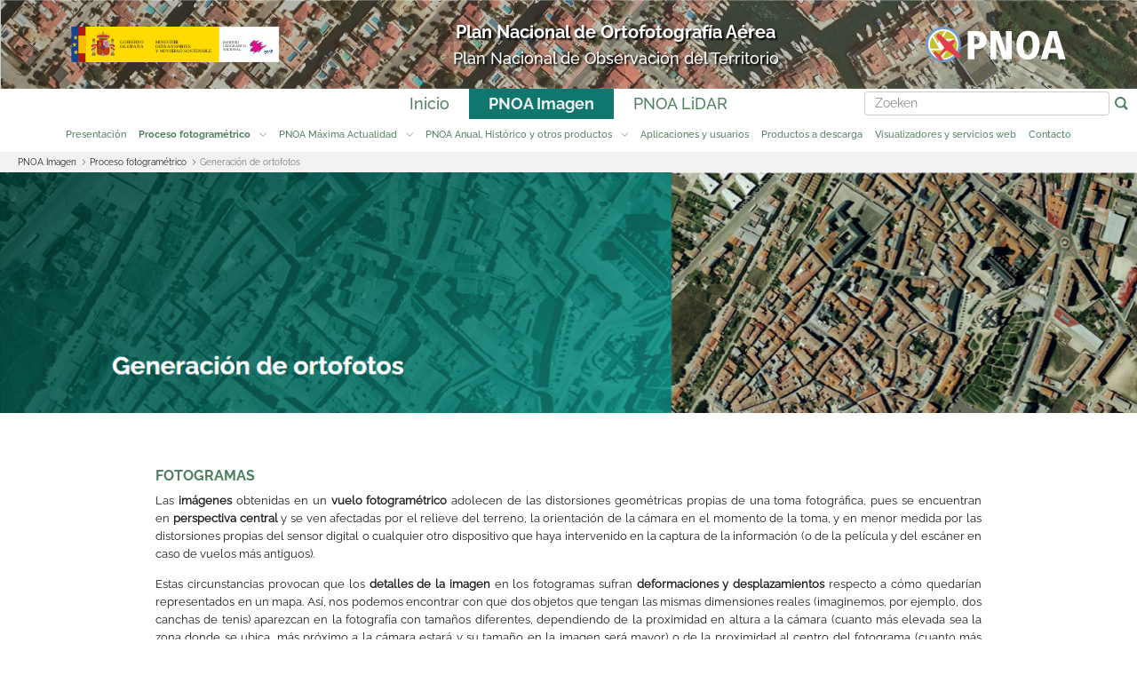

--- FILE ---
content_type: text/html;charset=UTF-8
request_url: https://pnoa.ign.es/nl/pnoa-imagen/generacion-de-ortofotos
body_size: 119443
content:




































		<!DOCTYPE html>


























































 
<html class="ltr" dir="ltr" lang="nl-NL">

<head>
       <title>Generación de ortofotos - Plan Nacional de Ortofotograf&iacute;a A&eacute;rea</title>
       <meta name="google-site-verification" content="ISK5_ZcnAXEJIbCj7RnAFYGbEPPyiwlFq58BfGEEg28" />
       <meta http-equiv="Cache-Control" content="max-age=3600"/>
       <meta content="IE=edge" http-equiv="X-UA-Compatible"/>
       <meta http-equiv="Content-Type" content="text/html; charset=UTF-8"/>
       <meta content="initial-scale=1.0, width=device-width" name="viewport" />
       <meta http-equiv="expires" content="no-cache"/>
       <meta http-equiv="pragma" content="no-cache"/>
       <meta name="author" content="O.A Centro Nacional de Informaci&oacute;n Geogr&aacute;fica, Instituto Geogr&aacute;fico Nacional "/
       <meta name="title" content="Plan Nacional de Ortofotograf&iacute;a A&eacute;rea"/>
       <meta name="Description" content="Geoportal web del Plan Nacional de Ortofotograf&iacute;a A&eacute;rea PNOA"/>
       <meta name="keywords" content="Plan Nacional de Ortofotograf&iacute;a A&eacute;rea, PNOA, ortofoto" />
       <meta content="width=device-width, user-scalable=1, initial-scale = 1, minimum-scale = 1" name="viewport"/>
       <meta name="rating" content="General"/>
       <meta name="robots" content="FOLLOW,INDEX"/>
       <meta name="revisit-after" content="1 weeks"/>
       
             <meta property="og:type" content="website"/>
             <meta property="og:title" content="Plan Nacional de Ortofotograf&iacute;a A&eacute;rea"/>
             <meta property="og:description" content="Geoportal web del Plan Nacional de Ortofotograf&iacute;a A&eacute;rea PNOA"/>
             <meta property="og:url" content=https://pnoa.ign.es/ />
             <meta property="og:site_name" content="Plan Nacional de Ortofotograf&iacute;a A&eacute;rea"/>
             <meta property="og:image" content="https://pnoa.ign.es/resources/images/pnoa.png" />
             <meta property="og:locale" content="nl_NL"/>
             <meta data-name="twitter:card" content="summary" itemprop="resumen"/>
             <meta data-name="twitter:site" content="@IDEESpain" itemprop="sitio"/>
             <meta data-name="twitter:title" content="" itemprop="titulo"/>
             <meta data-name="twitter:description" content="" itemprop="description"/>
             <meta data-name="twitter:creator" content="@IGNSpain" itemprop="sitio"/>
             <meta data-name="twitter:url" content="https://pnoa.ign.es" />
             <meta data-name="twitter:image" content="https://pnoa.ign.es/resources/images/pnoa.png" />






































<meta content="text/html; charset=UTF-8" http-equiv="content-type" />












<script data-senna-track="permanent" src="/combo?browserId=other&minifierType=js&languageId=nl_NL&b=7201&t=1759403496497&/o/frontend-js-jquery-web/jquery/jquery.min.js&/o/frontend-js-jquery-web/jquery/bootstrap.bundle.min.js&/o/frontend-js-jquery-web/jquery/collapsible_search.js&/o/frontend-js-jquery-web/jquery/fm.js&/o/frontend-js-jquery-web/jquery/form.js&/o/frontend-js-jquery-web/jquery/popper.min.js&/o/frontend-js-jquery-web/jquery/side_navigation.js" type="text/javascript"></script>
<link charset="utf-8" data-senna-track="permanent" href="/o/frontend-theme-font-awesome-web/css/main.css" rel="stylesheet"></script>


<link href="https://pnoa.ign.es/o/pnoa-theme/images/favicon.ico" rel="icon" />





		
			
				<link data-senna-track="temporary" href="https://pnoa.ign.es/pnoa-imagen/generacion-de-ortofotos" rel="canonical" />
			
		



		
			
				<link data-senna-track="temporary" href="https://pnoa.ign.es/ko/pnoa-imagen/generacion-de-ortofotos" hreflang="ko-KR" rel="alternate" />
			
			



		
			
				<link data-senna-track="temporary" href="https://pnoa.ign.es/hr/pnoa-imagen/generacion-de-ortofotos" hreflang="hr-HR" rel="alternate" />
			
			



		
			
				<link data-senna-track="temporary" href="https://pnoa.ign.es/kk/pnoa-imagen/generacion-de-ortofotos" hreflang="kk-KZ" rel="alternate" />
			
			



		
			
				<link data-senna-track="temporary" href="https://pnoa.ign.es/ru/pnoa-imagen/generacion-de-ortofotos" hreflang="ru-RU" rel="alternate" />
			
			



		
			
				<link data-senna-track="temporary" href="https://pnoa.ign.es/zh-TW/pnoa-imagen/generacion-de-ortofotos" hreflang="zh-TW" rel="alternate" />
			
			



		
			
				<link data-senna-track="temporary" href="https://pnoa.ign.es/hu/pnoa-imagen/generacion-de-ortofotos" hreflang="hu-HU" rel="alternate" />
			
			



		
			
				<link data-senna-track="temporary" href="https://pnoa.ign.es/th/pnoa-imagen/generacion-de-ortofotos" hreflang="th-TH" rel="alternate" />
			
			



		
			
				<link data-senna-track="temporary" href="https://pnoa.ign.es/sr-RS-latin/pnoa-imagen/generacion-de-ortofotos" hreflang="sr-RS-latin" rel="alternate" />
			
			



		
			
				<link data-senna-track="temporary" href="https://pnoa.ign.es/nb/pnoa-imagen/generacion-de-ortofotos" hreflang="nb-NO" rel="alternate" />
			
			



		
			
				<link data-senna-track="temporary" href="https://pnoa.ign.es/da/pnoa-imagen/generacion-de-ortofotos" hreflang="da-DK" rel="alternate" />
			
			



		
			
				<link data-senna-track="temporary" href="https://pnoa.ign.es/tr/pnoa-imagen/generacion-de-ortofotos" hreflang="tr-TR" rel="alternate" />
			
			



		
			
				<link data-senna-track="temporary" href="https://pnoa.ign.es/et/pnoa-imagen/generacion-de-ortofotos" hreflang="et-EE" rel="alternate" />
			
			



		
			
				<link data-senna-track="temporary" href="https://pnoa.ign.es/fa/pnoa-imagen/generacion-de-ortofotos" hreflang="fa-IR" rel="alternate" />
			
			



		
			
				<link data-senna-track="temporary" href="https://pnoa.ign.es/pt-PT/pnoa-imagen/generacion-de-ortofotos" hreflang="pt-PT" rel="alternate" />
			
			



		
			
				<link data-senna-track="temporary" href="https://pnoa.ign.es/vi/pnoa-imagen/generacion-de-ortofotos" hreflang="vi-VN" rel="alternate" />
			
			



		
			
				<link data-senna-track="temporary" href="https://pnoa.ign.es/sv/pnoa-imagen/generacion-de-ortofotos" hreflang="sv-SE" rel="alternate" />
			
			



		
			
				<link data-senna-track="temporary" href="https://pnoa.ign.es/eu/pnoa-imagen/generacion-de-ortofotos" hreflang="eu-ES" rel="alternate" />
			
			



		
			
				<link data-senna-track="temporary" href="https://pnoa.ign.es/sr/pnoa-imagen/generacion-de-ortofotos" hreflang="sr-RS" rel="alternate" />
			
			



		
			
				<link data-senna-track="temporary" href="https://pnoa.ign.es/ar/pnoa-imagen/generacion-de-ortofotos" hreflang="ar-SA" rel="alternate" />
			
			



		
			
				<link data-senna-track="temporary" href="https://pnoa.ign.es/el/pnoa-imagen/generacion-de-ortofotos" hreflang="el-GR" rel="alternate" />
			
			



		
			
				<link data-senna-track="temporary" href="https://pnoa.ign.es/hi/pnoa-imagen/generacion-de-ortofotos" hreflang="hi-IN" rel="alternate" />
			
			



		
			
				<link data-senna-track="temporary" href="https://pnoa.ign.es/iw/pnoa-imagen/generacion-de-ortofotos" hreflang="iw-IL" rel="alternate" />
			
			



		
			
				<link data-senna-track="temporary" href="https://pnoa.ign.es/fi/pnoa-imagen/generacion-de-ortofotos" hreflang="fi-FI" rel="alternate" />
			
			



		
			
				<link data-senna-track="temporary" href="https://pnoa.ign.es/fr/pnoa-imagen/generacion-de-ortofotos" hreflang="fr-FR" rel="alternate" />
			
			



		
			
				<link data-senna-track="temporary" href="https://pnoa.ign.es/uk/pnoa-imagen/generacion-de-ortofotos" hreflang="uk-UA" rel="alternate" />
			
			



		
			
				<link data-senna-track="temporary" href="https://pnoa.ign.es/ca-AD/pnoa-imagen/generacion-de-ortofotos" hreflang="ca-AD" rel="alternate" />
			
			



		
			
				<link data-senna-track="temporary" href="https://pnoa.ign.es/en/pnoa-imagen/generacion-de-ortofotos" hreflang="en-AU" rel="alternate" />
			
			



		
			
				<link data-senna-track="temporary" href="https://pnoa.ign.es/nl/pnoa-imagen/generacion-de-ortofotos" hreflang="nl-NL" rel="alternate" />
			
			



		
			
				<link data-senna-track="temporary" href="https://pnoa.ign.es/fr-CA/pnoa-imagen/generacion-de-ortofotos" hreflang="fr-CA" rel="alternate" />
			
			



		
			
				<link data-senna-track="temporary" href="https://pnoa.ign.es/pt/pnoa-imagen/generacion-de-ortofotos" hreflang="pt-BR" rel="alternate" />
			
			



		
			
				<link data-senna-track="temporary" href="https://pnoa.ign.es/de/pnoa-imagen/generacion-de-ortofotos" hreflang="de-DE" rel="alternate" />
			
			



		
			
				<link data-senna-track="temporary" href="https://pnoa.ign.es/gl/pnoa-imagen/generacion-de-ortofotos" hreflang="gl-ES" rel="alternate" />
			
			



		
			
				<link data-senna-track="temporary" href="https://pnoa.ign.es/cs/pnoa-imagen/generacion-de-ortofotos" hreflang="cs-CZ" rel="alternate" />
			
			



		
			
				<link data-senna-track="temporary" href="https://pnoa.ign.es/ca/pnoa-imagen/generacion-de-ortofotos" hreflang="ca-ES" rel="alternate" />
			
			



		
			
				<link data-senna-track="temporary" href="https://pnoa.ign.es/pl/pnoa-imagen/generacion-de-ortofotos" hreflang="pl-PL" rel="alternate" />
			
			



		
			
				<link data-senna-track="temporary" href="https://pnoa.ign.es/sk/pnoa-imagen/generacion-de-ortofotos" hreflang="sk-SK" rel="alternate" />
			
			



		
			
				<link data-senna-track="temporary" href="https://pnoa.ign.es/it/pnoa-imagen/generacion-de-ortofotos" hreflang="it-IT" rel="alternate" />
			
			



		
			
				<link data-senna-track="temporary" href="https://pnoa.ign.es/lt/pnoa-imagen/generacion-de-ortofotos" hreflang="lt-LT" rel="alternate" />
			
			



		
			
				<link data-senna-track="temporary" href="https://pnoa.ign.es/nl-BE/pnoa-imagen/generacion-de-ortofotos" hreflang="nl-BE" rel="alternate" />
			
			



		
			
				<link data-senna-track="temporary" href="https://pnoa.ign.es/pnoa-imagen/generacion-de-ortofotos" hreflang="es-ES" rel="alternate" />
			
			



		
			
				<link data-senna-track="temporary" href="https://pnoa.ign.es/zh/pnoa-imagen/generacion-de-ortofotos" hreflang="zh-CN" rel="alternate" />
			
			



		
			
				<link data-senna-track="temporary" href="https://pnoa.ign.es/ja/pnoa-imagen/generacion-de-ortofotos" hreflang="ja-JP" rel="alternate" />
			
			



		
			
				<link data-senna-track="temporary" href="https://pnoa.ign.es/ta/pnoa-imagen/generacion-de-ortofotos" hreflang="ta-IN" rel="alternate" />
			
			



		
			
				<link data-senna-track="temporary" href="https://pnoa.ign.es/bg/pnoa-imagen/generacion-de-ortofotos" hreflang="bg-BG" rel="alternate" />
			
			



		
			
				<link data-senna-track="temporary" href="https://pnoa.ign.es/lo/pnoa-imagen/generacion-de-ortofotos" hreflang="lo-LA" rel="alternate" />
			
			



		
			
				<link data-senna-track="temporary" href="https://pnoa.ign.es/sl/pnoa-imagen/generacion-de-ortofotos" hreflang="sl-SI" rel="alternate" />
			
			



		
			
				<link data-senna-track="temporary" href="https://pnoa.ign.es/in/pnoa-imagen/generacion-de-ortofotos" hreflang="in-ID" rel="alternate" />
			
			



		
			
				<link data-senna-track="temporary" href="https://pnoa.ign.es/ro/pnoa-imagen/generacion-de-ortofotos" hreflang="ro-RO" rel="alternate" />
			
			



		
			
				<link data-senna-track="temporary" href="https://pnoa.ign.es/en-GB/pnoa-imagen/generacion-de-ortofotos" hreflang="en-GB" rel="alternate" />
			
			



		
			
				<link data-senna-track="temporary" href="https://pnoa.ign.es/pnoa-imagen/generacion-de-ortofotos" hreflang="x-default" rel="alternate" />
			
			





<link class="lfr-css-file" data-senna-track="temporary" href="https://pnoa.ign.es/o/pnoa-theme/css/clay.css?browserId=other&amp;themeId=pnoatheme_WAR_pnoatheme&amp;languageId=nl_NL&amp;b=7201&amp;t=1745486144000" id="liferayAUICSS" rel="stylesheet" type="text/css" />



<link data-senna-track="temporary" href="/o/frontend-css-web/main.css?browserId=other&amp;themeId=pnoatheme_WAR_pnoatheme&amp;languageId=nl_NL&amp;b=7201&amp;t=1573511642487" id="liferayPortalCSS" rel="stylesheet" type="text/css" />









	

	





	



	

		<link data-senna-track="temporary" href="https://pnoa.ign.es/o/journal-content-web/css/main.css?browserId=other&amp;themeId=pnoatheme_WAR_pnoatheme&amp;languageId=nl_NL&amp;b=7201&amp;t=1573510952000" id="6f3567a8" rel="stylesheet" type="text/css" />

	

		<link data-senna-track="temporary" href="https://pnoa.ign.es/o/portal-search-web/search/bar/css/main.css?browserId=other&amp;themeId=pnoatheme_WAR_pnoatheme&amp;languageId=nl_NL&amp;b=7201&amp;t=1573510992000" id="340208e3" rel="stylesheet" type="text/css" />

	

		<link data-senna-track="temporary" href="https://pnoa.ign.es/o/com.liferay.product.navigation.user.personal.bar.web/css/main.css?browserId=other&amp;themeId=pnoatheme_WAR_pnoatheme&amp;languageId=nl_NL&amp;b=7201&amp;t=1573511034000" id="3a109370" rel="stylesheet" type="text/css" />

	

		<link data-senna-track="temporary" href="https://pnoa.ign.es/o/product-navigation-product-menu-web/css/main.css?browserId=other&amp;themeId=pnoatheme_WAR_pnoatheme&amp;languageId=nl_NL&amp;b=7201&amp;t=1573511034000" id="2625a2d9" rel="stylesheet" type="text/css" />

	







<script data-senna-track="temporary" type="text/javascript">
	// <![CDATA[
		var Liferay = Liferay || {};

		Liferay.Browser = {
			acceptsGzip: function() {
				return true;
			},

			

			getMajorVersion: function() {
				return 131.0;
			},

			getRevision: function() {
				return '537.36';
			},
			getVersion: function() {
				return '131.0';
			},

			

			isAir: function() {
				return false;
			},
			isChrome: function() {
				return true;
			},
			isEdge: function() {
				return false;
			},
			isFirefox: function() {
				return false;
			},
			isGecko: function() {
				return true;
			},
			isIe: function() {
				return false;
			},
			isIphone: function() {
				return false;
			},
			isLinux: function() {
				return false;
			},
			isMac: function() {
				return true;
			},
			isMobile: function() {
				return false;
			},
			isMozilla: function() {
				return false;
			},
			isOpera: function() {
				return false;
			},
			isRtf: function() {
				return true;
			},
			isSafari: function() {
				return true;
			},
			isSun: function() {
				return false;
			},
			isWebKit: function() {
				return true;
			},
			isWindows: function() {
				return false;
			}
		};

		Liferay.Data = Liferay.Data || {};

		Liferay.Data.ICONS_INLINE_SVG = true;

		Liferay.Data.NAV_SELECTOR = '#navigation';

		Liferay.Data.NAV_SELECTOR_MOBILE = '#navigationCollapse';

		Liferay.Data.isCustomizationView = function() {
			return false;
		};

		Liferay.Data.notices = [
			null

			

			
		];

		Liferay.PortletKeys = {
			DOCUMENT_LIBRARY: 'com_liferay_document_library_web_portlet_DLPortlet',
			DYNAMIC_DATA_MAPPING: 'com_liferay_dynamic_data_mapping_web_portlet_DDMPortlet',
			ITEM_SELECTOR: 'com_liferay_item_selector_web_portlet_ItemSelectorPortlet'
		};

		Liferay.PropsValues = {
			JAVASCRIPT_SINGLE_PAGE_APPLICATION_TIMEOUT: 0,
			NTLM_AUTH_ENABLED: false,
			UPLOAD_SERVLET_REQUEST_IMPL_MAX_SIZE: 104857600
		};

		Liferay.ThemeDisplay = {

			

			
				getLayoutId: function() {
					return '18';
				},

				

				getLayoutRelativeControlPanelURL: function() {
					return '/nl/group/portal/~/control_panel/manage';
				},

				getLayoutRelativeURL: function() {
					return '/nl/web/portal/pnoa-imagen/generacion-de-ortofotos';
				},
				getLayoutURL: function() {
					return 'https://pnoa.ign.es/nl/web/portal/pnoa-imagen/generacion-de-ortofotos';
				},
				getParentLayoutId: function() {
					return '10';
				},
				isControlPanel: function() {
					return false;
				},
				isPrivateLayout: function() {
					return 'false';
				},
				isVirtualLayout: function() {
					return false;
				},
			

			getBCP47LanguageId: function() {
				return 'nl-NL';
			},
			getCanonicalURL: function() {

				

				return 'https://pnoa.ign.es/pnoa-imagen/generacion-de-ortofotos';
			},
			getCDNBaseURL: function() {
				return 'https://pnoa.ign.es';
			},
			getCDNDynamicResourcesHost: function() {
				return '';
			},
			getCDNHost: function() {
				return '';
			},
			getCompanyGroupId: function() {
				return '20128';
			},
			getCompanyId: function() {
				return '20101';
			},
			getDefaultLanguageId: function() {
				return 'es_ES';
			},
			getDoAsUserIdEncoded: function() {
				return '';
			},
			getLanguageId: function() {
				return 'nl_NL';
			},
			getParentGroupId: function() {
				return '20124';
			},
			getPathContext: function() {
				return '';
			},
			getPathImage: function() {
				return '/image';
			},
			getPathJavaScript: function() {
				return '/o/frontend-js-web';
			},
			getPathMain: function() {
				return '/nl/c';
			},
			getPathThemeImages: function() {
				return 'https://pnoa.ign.es/o/pnoa-theme/images';
			},
			getPathThemeRoot: function() {
				return '/o/pnoa-theme';
			},
			getPlid: function() {
				return '34';
			},
			getPortalURL: function() {
				return 'https://pnoa.ign.es';
			},
			getScopeGroupId: function() {
				return '20124';
			},
			getScopeGroupIdOrLiveGroupId: function() {
				return '20124';
			},
			getSessionId: function() {
				return '';
			},
			getSiteAdminURL: function() {
				return 'https://pnoa.ign.es/group/portal/~/control_panel/manage?p_p_lifecycle=0&p_p_state=maximized&p_p_mode=view';
			},
			getSiteGroupId: function() {
				return '20124';
			},
			getURLControlPanel: function() {
				return '/nl/group/control_panel?refererPlid=34';
			},
			getURLHome: function() {
				return 'https\x3a\x2f\x2fpnoa\x2eign\x2ees\x2fweb\x2fportal\x2finicio';
			},
			getUserEmailAddress: function() {
				return '';
			},
			getUserId: function() {
				return '20105';
			},
			getUserName: function() {
				return '';
			},
			isAddSessionIdToURL: function() {
				return false;
			},
			isImpersonated: function() {
				return false;
			},
			isSignedIn: function() {
				return false;
			},
			isStateExclusive: function() {
				return false;
			},
			isStateMaximized: function() {
				return false;
			},
			isStatePopUp: function() {
				return false;
			}
		};

		var themeDisplay = Liferay.ThemeDisplay;

		Liferay.AUI = {

			

			getAvailableLangPath: function() {
				return 'available_languages.jsp?browserId=other&themeId=pnoatheme_WAR_pnoatheme&colorSchemeId=01&minifierType=js&languageId=nl_NL&b=7201&t=1759403482269';
			},
			getCombine: function() {
				return true;
			},
			getComboPath: function() {
				return '/combo/?browserId=other&minifierType=&languageId=nl_NL&b=7201&t=1573511642052&';
			},
			getDateFormat: function() {
				return '%d-%m-%Y';
			},
			getEditorCKEditorPath: function() {
				return '/o/frontend-editor-ckeditor-web';
			},
			getFilter: function() {
				var filter = 'raw';

				
					
						filter = 'min';
					
					

				return filter;
			},
			getFilterConfig: function() {
				var instance = this;

				var filterConfig = null;

				if (!instance.getCombine()) {
					filterConfig = {
						replaceStr: '.js' + instance.getStaticResourceURLParams(),
						searchExp: '\\.js$'
					};
				}

				return filterConfig;
			},
			getJavaScriptRootPath: function() {
				return '/o/frontend-js-web';
			},
			getLangPath: function() {
				return 'aui_lang.jsp?browserId=other&themeId=pnoatheme_WAR_pnoatheme&colorSchemeId=01&minifierType=js&languageId=nl_NL&b=7201&t=1573511642052';
			},
			getPortletRootPath: function() {
				return '/html/portlet';
			},
			getStaticResourceURLParams: function() {
				return '?browserId=other&minifierType=&languageId=nl_NL&b=7201&t=1573511642052';
			}
		};

		Liferay.authToken = 'lFN3pBPs';

		

		Liferay.currentURL = '\x2fnl\x2fpnoa-imagen\x2fgeneracion-de-ortofotos';
		Liferay.currentURLEncoded = '\x252Fnl\x252Fpnoa-imagen\x252Fgeneracion-de-ortofotos';
	// ]]>
</script>

<script src="/o/js_loader_config?t=1759403496504" type="text/javascript"></script>
<script data-senna-track="permanent" src="/combo?browserId=other&minifierType=js&languageId=nl_NL&b=7201&t=1573511642052&/o/frontend-js-web/loader/config.js&/o/frontend-js-web/loader/loader.js&/o/frontend-js-web/aui/aui/aui.js&/o/frontend-js-web/aui/aui-base-html5-shiv/aui-base-html5-shiv.js&/o/frontend-js-web/liferay/browser_selectors.js&/o/frontend-js-web/liferay/modules.js&/o/frontend-js-web/liferay/aui_sandbox.js&/o/frontend-js-web/misc/svg4everybody.js&/o/frontend-js-web/aui/arraylist-add/arraylist-add.js&/o/frontend-js-web/aui/arraylist-filter/arraylist-filter.js&/o/frontend-js-web/aui/arraylist/arraylist.js&/o/frontend-js-web/aui/array-extras/array-extras.js&/o/frontend-js-web/aui/array-invoke/array-invoke.js&/o/frontend-js-web/aui/attribute-base/attribute-base.js&/o/frontend-js-web/aui/attribute-complex/attribute-complex.js&/o/frontend-js-web/aui/attribute-core/attribute-core.js&/o/frontend-js-web/aui/attribute-observable/attribute-observable.js&/o/frontend-js-web/aui/attribute-extras/attribute-extras.js&/o/frontend-js-web/aui/base-base/base-base.js&/o/frontend-js-web/aui/base-pluginhost/base-pluginhost.js&/o/frontend-js-web/aui/classnamemanager/classnamemanager.js&/o/frontend-js-web/aui/datatype-xml-format/datatype-xml-format.js&/o/frontend-js-web/aui/datatype-xml-parse/datatype-xml-parse.js&/o/frontend-js-web/aui/dom-base/dom-base.js&/o/frontend-js-web/aui/dom-core/dom-core.js&/o/frontend-js-web/aui/dom-screen/dom-screen.js&/o/frontend-js-web/aui/dom-style/dom-style.js&/o/frontend-js-web/aui/event-base/event-base.js&/o/frontend-js-web/aui/event-custom-base/event-custom-base.js&/o/frontend-js-web/aui/event-custom-complex/event-custom-complex.js&/o/frontend-js-web/aui/event-delegate/event-delegate.js&/o/frontend-js-web/aui/event-focus/event-focus.js&/o/frontend-js-web/aui/event-hover/event-hover.js&/o/frontend-js-web/aui/event-key/event-key.js&/o/frontend-js-web/aui/event-mouseenter/event-mouseenter.js&/o/frontend-js-web/aui/event-mousewheel/event-mousewheel.js" type="text/javascript"></script>
<script data-senna-track="permanent" src="/combo?browserId=other&minifierType=js&languageId=nl_NL&b=7201&t=1573511642052&/o/frontend-js-web/aui/event-outside/event-outside.js&/o/frontend-js-web/aui/event-resize/event-resize.js&/o/frontend-js-web/aui/event-simulate/event-simulate.js&/o/frontend-js-web/aui/event-synthetic/event-synthetic.js&/o/frontend-js-web/aui/intl/intl.js&/o/frontend-js-web/aui/io-base/io-base.js&/o/frontend-js-web/aui/io-form/io-form.js&/o/frontend-js-web/aui/io-queue/io-queue.js&/o/frontend-js-web/aui/io-upload-iframe/io-upload-iframe.js&/o/frontend-js-web/aui/io-xdr/io-xdr.js&/o/frontend-js-web/aui/json-parse/json-parse.js&/o/frontend-js-web/aui/json-stringify/json-stringify.js&/o/frontend-js-web/aui/node-base/node-base.js&/o/frontend-js-web/aui/node-core/node-core.js&/o/frontend-js-web/aui/node-event-delegate/node-event-delegate.js&/o/frontend-js-web/aui/node-event-simulate/node-event-simulate.js&/o/frontend-js-web/aui/node-focusmanager/node-focusmanager.js&/o/frontend-js-web/aui/node-pluginhost/node-pluginhost.js&/o/frontend-js-web/aui/node-screen/node-screen.js&/o/frontend-js-web/aui/node-style/node-style.js&/o/frontend-js-web/aui/oop/oop.js&/o/frontend-js-web/aui/plugin/plugin.js&/o/frontend-js-web/aui/pluginhost-base/pluginhost-base.js&/o/frontend-js-web/aui/pluginhost-config/pluginhost-config.js&/o/frontend-js-web/aui/querystring-stringify-simple/querystring-stringify-simple.js&/o/frontend-js-web/aui/queue-promote/queue-promote.js&/o/frontend-js-web/aui/selector-css2/selector-css2.js&/o/frontend-js-web/aui/selector-css3/selector-css3.js&/o/frontend-js-web/aui/selector-native/selector-native.js&/o/frontend-js-web/aui/selector/selector.js&/o/frontend-js-web/aui/widget-base/widget-base.js&/o/frontend-js-web/aui/widget-htmlparser/widget-htmlparser.js&/o/frontend-js-web/aui/widget-skin/widget-skin.js&/o/frontend-js-web/aui/widget-uievents/widget-uievents.js&/o/frontend-js-web/aui/yui-throttle/yui-throttle.js&/o/frontend-js-web/aui/aui-base-core/aui-base-core.js" type="text/javascript"></script>
<script data-senna-track="permanent" src="/combo?browserId=other&minifierType=js&languageId=nl_NL&b=7201&t=1573511642052&/o/frontend-js-web/aui/aui-base-lang/aui-base-lang.js&/o/frontend-js-web/aui/aui-classnamemanager/aui-classnamemanager.js&/o/frontend-js-web/aui/aui-component/aui-component.js&/o/frontend-js-web/aui/aui-debounce/aui-debounce.js&/o/frontend-js-web/aui/aui-delayed-task-deprecated/aui-delayed-task-deprecated.js&/o/frontend-js-web/aui/aui-event-base/aui-event-base.js&/o/frontend-js-web/aui/aui-event-input/aui-event-input.js&/o/frontend-js-web/aui/aui-form-validator/aui-form-validator.js&/o/frontend-js-web/aui/aui-node-base/aui-node-base.js&/o/frontend-js-web/aui/aui-node-html5/aui-node-html5.js&/o/frontend-js-web/aui/aui-selector/aui-selector.js&/o/frontend-js-web/aui/aui-timer/aui-timer.js&/o/frontend-js-web/liferay/dependency.js&/o/frontend-js-web/liferay/dom_task_runner.js&/o/frontend-js-web/liferay/events.js&/o/frontend-js-web/liferay/language.js&/o/frontend-js-web/liferay/lazy_load.js&/o/frontend-js-web/liferay/liferay.js&/o/frontend-js-web/liferay/util.js&/o/frontend-js-web/liferay/global.bundle.js&/o/frontend-js-web/liferay/portal.js&/o/frontend-js-web/liferay/portlet.js&/o/frontend-js-web/liferay/workflow.js&/o/frontend-js-web/liferay/form.js&/o/frontend-js-web/liferay/form_placeholders.js&/o/frontend-js-web/liferay/icon.js&/o/frontend-js-web/liferay/menu.js&/o/frontend-js-web/liferay/notice.js&/o/frontend-js-web/liferay/poller.js&/o/frontend-js-web/aui/async-queue/async-queue.js&/o/frontend-js-web/aui/base-build/base-build.js&/o/frontend-js-web/aui/cookie/cookie.js&/o/frontend-js-web/aui/event-touch/event-touch.js&/o/frontend-js-web/aui/overlay/overlay.js&/o/frontend-js-web/aui/querystring-stringify/querystring-stringify.js&/o/frontend-js-web/aui/widget-child/widget-child.js&/o/frontend-js-web/aui/widget-position-align/widget-position-align.js&/o/frontend-js-web/aui/widget-position-constrain/widget-position-constrain.js&/o/frontend-js-web/aui/widget-position/widget-position.js" type="text/javascript"></script>
<script data-senna-track="permanent" src="/combo?browserId=other&minifierType=js&languageId=nl_NL&b=7201&t=1573511642052&/o/frontend-js-web/aui/widget-stack/widget-stack.js&/o/frontend-js-web/aui/widget-stdmod/widget-stdmod.js&/o/frontend-js-web/aui/aui-aria/aui-aria.js&/o/frontend-js-web/aui/aui-io-plugin-deprecated/aui-io-plugin-deprecated.js&/o/frontend-js-web/aui/aui-io-request/aui-io-request.js&/o/frontend-js-web/aui/aui-loading-mask-deprecated/aui-loading-mask-deprecated.js&/o/frontend-js-web/aui/aui-overlay-base-deprecated/aui-overlay-base-deprecated.js&/o/frontend-js-web/aui/aui-overlay-context-deprecated/aui-overlay-context-deprecated.js&/o/frontend-js-web/aui/aui-overlay-manager-deprecated/aui-overlay-manager-deprecated.js&/o/frontend-js-web/aui/aui-overlay-mask-deprecated/aui-overlay-mask-deprecated.js&/o/frontend-js-web/aui/aui-parse-content/aui-parse-content.js&/o/frontend-js-web/liferay/layout_exporter.js&/o/frontend-js-web/liferay/session.js&/o/frontend-js-web/liferay/deprecated.js" type="text/javascript"></script>




	

	<script data-senna-track="temporary" src="/o/js_bundle_config?t=1759403512309" type="text/javascript"></script>


<script data-senna-track="temporary" type="text/javascript">
	// <![CDATA[
		
			
				
		

		

		
	// ]]>
</script>





	
		

			

			
				<script data-senna-track="permanent" id="googleAnalyticsScript" type="text/javascript">
					(function(i, s, o, g, r, a, m) {
						i['GoogleAnalyticsObject'] = r;

						i[r] = i[r] || function() {
							var arrayValue = i[r].q || [];

							i[r].q = arrayValue;

							(i[r].q).push(arguments);
						};

						i[r].l = 1 * new Date();

						a = s.createElement(o);
						m = s.getElementsByTagName(o)[0];
						a.async = 1;
						a.src = g;
						m.parentNode.insertBefore(a, m);
					})(window, document, 'script', '//www.google-analytics.com/analytics.js', 'ga');

					ga('create', 'G-1X3BVWMG5E', 'auto');
					ga('send', 'pageview');

					
						Liferay.on(
							'endNavigate',
							function(event) {
								ga('set', 'page', event.path);
								ga('send', 'pageview');
							}
						);
					
				</script>
			
		
		



	
		

			

			
		
	












	

	





	



	















<link class="lfr-css-file" data-senna-track="temporary" href="https://pnoa.ign.es/o/pnoa-theme/css/main.css?browserId=other&amp;themeId=pnoatheme_WAR_pnoatheme&amp;languageId=nl_NL&amp;b=7201&amp;t=1745486144000" id="liferayThemeCSS" rel="stylesheet" type="text/css" />








	<style data-senna-track="temporary" type="text/css">

		

			

		

			

		

			

		

			

		

			

		

			

				

					

#p_p_id_com_liferay_portal_search_web_portlet_SearchPortlet_ .portlet-content {

}




				

			

		

			

		

			

				

					

#p_p_id_com_liferay_site_navigation_breadcrumb_web_portlet_SiteNavigationBreadcrumbPortlet_ .portlet-content {

}




				

			

		

	</style>


<script type="text/javascript">
// <![CDATA[
Liferay.Loader.require('frontend-js-spa-web@3.0.22/liferay/init.es', function(frontendJsSpaWeb3022LiferayInitEs) {
(function(){
var frontendJsSpaWebLiferayInitEs = frontendJsSpaWeb3022LiferayInitEs;
(function() {var $ = AUI.$;var _ = AUI._;

Liferay.SPA = Liferay.SPA || {};
Liferay.SPA.cacheExpirationTime = -1;
Liferay.SPA.clearScreensCache = false;
Liferay.SPA.debugEnabled = false;
Liferay.SPA.excludedPaths = ["/documents","/image"];
Liferay.SPA.loginRedirect = '';
Liferay.SPA.navigationExceptionSelectors = ':not([target="_blank"]):not([data-senna-off]):not([data-resource-href]):not([data-cke-saved-href]):not([data-cke-saved-href])';
Liferay.SPA.requestTimeout = 0;
Liferay.SPA.userNotification = {
	message: 'Het ziet er naar uit dat dit langer duurt dan verwacht.',
	timeout: 30000,
	title: 'Oeps'
};

frontendJsSpaWebLiferayInitEs.default.init(
	function(app) {
		app.setPortletsBlacklist({"com_liferay_site_navigation_directory_web_portlet_SitesDirectoryPortlet":true,"com_liferay_nested_portlets_web_portlet_NestedPortletsPortlet":true,"com_liferay_login_web_portlet_LoginPortlet":true,"com_liferay_login_web_portlet_FastLoginPortlet":true});
		app.setValidStatusCodes([221,490,494,499,491,492,493,495,220]);
	}
);})();})();
});
// ]]>
</script>



















<script data-senna-track="temporary" type="text/javascript">
	if (window.Analytics) {
		window._com_liferay_document_library_analytics_isViewFileEntry = false;
	}
</script>







<script type="text/javascript">
// <![CDATA[
Liferay.on(
	'ddmFieldBlur', function(event) {
		if (window.Analytics) {
			Analytics.send(
				'fieldBlurred',
				'Form',
				{
					fieldName: event.fieldName,
					focusDuration: event.focusDuration,
					formId: event.formId,
					page: event.page - 1
				}
			);
		}
	}
);

Liferay.on(
	'ddmFieldFocus', function(event) {
		if (window.Analytics) {
			Analytics.send(
				'fieldFocused',
				'Form',
				{
					fieldName: event.fieldName,
					formId: event.formId,
					page: event.page - 1
				}
			);
		}
	}
);

Liferay.on(
	'ddmFormPageShow', function(event) {
		if (window.Analytics) {
			Analytics.send(
				'pageViewed',
				'Form',
				{
					formId: event.formId,
					page: event.page,
					title: event.title
				}
			);
		}
	}
);

Liferay.on(
	'ddmFormSubmit', function(event) {
		if (window.Analytics) {
			Analytics.send(
				'formSubmitted',
				'Form',
				{
					formId: event.formId
				}
			);
		}
	}
);

Liferay.on(
	'ddmFormView', function(event) {
		if (window.Analytics) {
			Analytics.send(
				'formViewed',
				'Form',
				{
					formId: event.formId,
					title: event.title
				}
			);
		}
	}
);
// ]]>
</script>







	
	<!-- Google Fonts -->
    <link href="https://fonts.googleapis.com/css?family=Encode+Sans:400,500,600" rel="stylesheet">	

	<link rel="stylesheet" href="/o/pnoa-theme/assets/vendor/icon-awesome/css/font-awesome.min.css">
	<link rel="stylesheet" href="/o/pnoa-theme/assets/vendor/icon-line/css/simple-line-icons.css">
	<link rel="stylesheet" href="/o/pnoa-theme/assets/vendor/icon-line-pro/style.css">
	<link rel="stylesheet" href="/o/pnoa-theme/assets/vendor/icon-hs/style.css">
	<link rel="stylesheet" href="/o/pnoa-theme/assets/vendor/animate.css">
	<link rel="stylesheet" href="/o/pnoa-theme/assets/vendor/hs-megamenu/src/hs.megamenu.css">
	<link rel="stylesheet" href="/o/pnoa-theme/assets/vendor/hamburgers/hamburgers.min.css">
	<link rel="stylesheet" href="/o/pnoa-theme/assets/vendor/chosen/chosen.css">
	<link rel="stylesheet" href="/o/pnoa-theme/assets/vendor/slick-carousel/slick/slick.min.css">
	<link rel="stylesheet" href="/o/pnoa-theme/assets/vendor/slick-carousel/slick/accessible-slick-theme.min.css">
	<link rel="stylesheet" href="/o/pnoa-theme/assets/vendor/fancybox/jquery.fancybox.min.css">
	<link rel="stylesheet" href="/o/pnoa-theme/assets/vendor/jquery-ui/themes/base/jquery-ui.min.css">
	
	<link rel="stylesheet" href="/o/pnoa-theme/css/re-pnoa.css">
	<link rel="stylesheet" href="/o/pnoa-theme/css/re-pnoa-medium.css">
	<link rel="stylesheet" href="/o/pnoa-theme/css/re-pnoa-mobile.css">
	<link rel="stylesheet" href="/o/pnoa-theme/css/custom.css">
	

	<script>
	// oculta datepicker si removeDatePicker=true
	let  removeDatePicker = false;
	function ocultarDatepicker(){
		if (removeDatePicker){ 
			const collection = document.getElementsByClassName("datepicker");
			for (let i = 0; i < collection.length; i++) {
			  collection[i].style.display= "none";
			}
		}
	}	
	</script>
</head>

<body class=" controls-visible  yui3-skin-sam guest-site signed-out public-page site site-body" onload="ocultarDatepicker()">















































	<nav class="quick-access-nav" id="kzso_quickAccessNav">
		<h1 class="hide-accessible">Navigatie</h1>

		<ul>
			
				<li><a href="#main-content">Naar content</a></li>
			

			

		</ul>
	</nav>

















































































<!-- Header -->
<header id="js-header" class="u-header u-header--sticky-top u-header--toggle-section u-header--change-appearance"
	data-header-fix-moment="6000" data-header-fix-effect="slide">
	<div class="u-header__section g-transition-0_5" data-header-fix-moment-exclude="g-mt-0" data-header-fix-moment-classes="g-mt-minus-73 g-mt-minus-76--md">
		
		<nav class="js-mega-menu navbar navbar-expand-lg g-pa-0">
			<div class="container-fluid g-pa-0 g-bg-primary-grad bgCabecera">
				<div class="container-fluid g-pa-0 wrap" >
		       		<div class="col-4 col-6--mob g-pl-80 g-py-25 g-pa-10--mob">
			      	    <a class="g-flo-left navbar-brand d-flex align-items-center g-color-main text-uppercase g-text-underline--none--hover g-pa-0" target="_blank" href="https://www.mitma.gob.es/">
							<img class="g-height-55 g-height-40--mmd g-height-25--mob" alt="Ministerio de Transportes y Movilidad Sostenible" title="Ministerio de Transportes y Movilidad Sostenible" src="/resources/images/logo_institucional.svg" />
					  		<span class="sr-only"> (abre en nueva ventana)</span>
					  	</a>
	        		</div>
					<div class="col-5 g-dis-none--mob g-py-20 g-pa-10--mob g-ta-center g-text-shadow-black">
						<a href="/" title="Ir a la p&aacute;gina principal de PNOA" aria-label="Ir a la p&aacute;gina principal de PNOA" class="g-ta-center g-color-white u-btn-hover">
							<span class="g-font-size-20 g-width-100x g-font-Raleway-bold">Plan Nacional de Ortofotograf&iacute;a A&eacute;rea</span><br>
						    <span class="g-font-size-18 g-width-100x g-font-Raleway-medium">Plan Nacional de Observaci&oacute;n del Territorio</span>
						</a>
					</div>
					<div class="col-3 col-6--mob g-py-25 g-pa-10--mob g-pr-0">
						<div class="g-pr-80 g-pr-0--mob text-right" style="z-index: 2">
			       			<a href="/" title="Ir a la p&aacute;gina principal de PNOA" alt="PNOA, p&aacute;gina principal">
								<img alt="Logo PNOA" class="g-height-55 g-height-40--mmd g-height-25--mob" src="/resources/images/logo_pnoa_version_1.svg">
		        			</a>
	        			</div>
	        		</div>
	        		<!-- Responsive Toggle Button -->
	        		<button class="col-1--mob navbar-toggler navbar-toggler-right btn g-line-height-1 g-brd-none g-pa-0 g-pl-0" type="button"
	                	aria-label="Toggle navigation" aria-expanded="false" aria-controls="navBarMob" data-toggle="collapse"
	                	data-target="#navBarMob">
	                	
				          <span class="hamburger hamburger--slider g-py-15">
				            <span class="hamburger-box">
				              <span class="hamburger-inner"></span>
				            </span>
				          </span>
	        		</button>
	        		<div class="navbar-toggler col-11--mob g-px-0 g-ta-center g-color-white g-font-Raleway-bold collapsed g-text-shadow-black">
	        			<span class="g-font-size-16 g-font-size-12--xmob g-width-100x">Plan Nacional de Ortofotograf&iacute;a A&eacute;rea</span><br>
	        			<span class="g-font-size-13 g-font-size-10--xmob g-width-100x">Plan Nacional de Observaci&oacute;n del Territorio</span></div>
	        		<!-- End Responsive Toggle Button -->
					
					<!--
		    		<a class="g-pa-0 g-dis-none--mob g-mr-10 order-lg-4 g-width-25 g-height-25 u-icon-v3 u-btn-outline-black g-color-white--hover g-bg-transparent g-font-size-13" href="https://twitter.com/IDEESpain" target="_blank"><i class="fa fa-twitter g-font-size-18"></i></a>
		    		<div class="col-auto order-lg-last px-0 ml-auto g-ml-0--mob g-width-75x--mob g-pl-15--mob">
			    		<div class=" u-header--invisible g-dis-block--mob"><a class="g-pa-0g-mr-10 g-flo-right g-width-25 g-height-25 u-icon-v3 u-btn-outline-black g-color-white--hover g-bg-transparent g-font-size-13" href="https://twitter.com/IDEESpain" target="_blank"><i class="fa fa-twitter g-font-size-18"></i></a></div>
		    		</div>
					-->
				</div>
			</div>
	        <!-- Navigation -->
			<div class="container-fluid g-pa-0 g-pos-rel g-bg-white" >
				<div class="container-fluid g-pa-0 g-pos-rel wrap">
			        <div id="navBarMob" class="col-12--mob collapse navbar-collapse align-items-center order-lg-3 g-brd-top g-brd-none--lg g-brd-primary-dark-v1">
	          			<ul class="navbar-nav g-px-30 g-py-0">
					
								
								
					            <li class="nav-item  ">
						              <a data-senna-off="true" class="nav-link g-brd-x--lg g-brd-primary-dark-v1  
						              	g-font-weight-400 g-font-size-12 g-py-17 g-py-11--mmd g-brd-bottom--mob" 
						              	href="https://pnoa.ign.es/nl/web/portal/inicio"   id="nav-link--1"
						              	>
						                <span>Inicio</span>
						              </a>
					            </li>
					
								
								
					            <li class="nav-item active hs-has-sub-menu">
						              <a data-senna-off="true" class="nav-link g-brd-x--lg g-brd-primary-dark-v1  
						              	g-font-weight-400 g-font-size-12 g-py-17 g-py-11--mmd g-brd-bottom--mob" 
						              	href="https://pnoa.ign.es/nl/web/portal/pnoa-imagen"   id="nav-link--5"
						              	aria-haspopup="true" aria-expanded="false" aria-controls="nav-submenu--5">
						                <span>PNOA Imagen</span>
						              </a>
					              	<ul id="nav-submenu--5" 
					              		class="hs-sub-menu list-unstyled u-shadow-v11 g-min-width-220 g-mt-2" aria-labelledby="nav-link--5">
					              		
					              		<li class="dropdown-item">
						              		<a class="nav-link g-font-weight-400 g-font-size-12" 
							              		href="https://pnoa.ign.es/nl/web/portal/pnoa-imagen"   id="nav-link--5-1">
							                	<span>PNOA Imagen</span>
							              	</a>
					              		</li>
					              		
											
				
											
											
							                <li class="dropdown-item  ">
						                    	<a  data-senna-off="true" class="nav-link g-font-weight-400 g-font-size-12" id="nav-link--7" href="https://pnoa.ign.es/nl/web/portal/pnoa-imagen/presentacion" 
						                    	 >
						                    	Presentación
						                    	</a>
						                    	
						                    </li>
							                
											
				
											
											
							                <li class="dropdown-item active-submenu hs-has-sub-menu">
						                    	<a  class="nav-link g-font-weight-400 g-font-size-12" id="nav-link--10" href="https://pnoa.ign.es/nl/web/portal/pnoa-imagen/proceso-fotogrametrico" 
						                    	aria-haspopup="true" aria-expanded="false" aria-controls="nav-submenu--10" >
						                    	Proceso fotogramétrico
						                    	</a>
						                    	
						                    		
						                    		<ul class="hs-sub-menu list-unstyled u-shadow-v11  g-brd-top g-brd-primary g-min-width-220 g-mt-minus-2" id="nav-submenu--10" aria-labelledby="nav-link--10">
					                        			
					                        			<li class="dropdown-item">
								                          	<a class="nav-link g-font-weight-400 g-font-size-12 g-pl-20" id="nav-link--10-1" href="https://pnoa.ign.es/nl/web/portal/pnoa-imagen/proceso-fotogrametrico" >
								                          		Proceso fotogramétrico
								                          	</a>
									                    </li>
					                        			
								
															
															
															<li class="dropdown-item  ">
									                          	<a  data-senna-off="true" class="nav-link g-font-weight-400 g-font-size-12 g-pl-20" id="nav-link--12" href="https://pnoa.ign.es/nl/web/portal/pnoa-imagen/vuelo-fotogrametrico" 
									                          	
									                          	>Vuelo fotogramétrico</a>
									                          	
									                        </li>
								
															
															
															<li class="dropdown-item active ">
									                          	<a  class="nav-link g-font-weight-400 g-font-size-12 g-pl-20" id="nav-link--18" href="https://pnoa.ign.es/nl/web/portal/pnoa-imagen/generacion-de-ortofotos" 
									                          	
									                          	>Generación de ortofotos</a>
									                          	
									                        </li>
					                        		</ul>
						                    </li>
							                
											
				
											
											
							                <li class="dropdown-item  hs-has-sub-menu">
						                    	<a  class="nav-link g-font-weight-400 g-font-size-12" id="nav-link--492" href="https://pnoa.ign.es/c/portal/layout?p_v_l_s_g_id=0&amp;groupId=20124&amp;privateLayout=false&amp;layoutId=530" 
						                    	aria-haspopup="true" aria-expanded="false" aria-controls="nav-submenu--492" >
						                    	PNOA Máxima Actualidad
						                    	</a>
						                    	
						                    		
						                    		<ul class="hs-sub-menu list-unstyled u-shadow-v11  g-brd-top g-brd-primary g-min-width-220 g-mt-minus-2" id="nav-submenu--492" aria-labelledby="nav-link--492">
					                        			
					                        			<li class="dropdown-item">
								                          	<a class="nav-link g-font-weight-400 g-font-size-12 g-pl-20" id="nav-link--492-1" href="https://pnoa.ign.es/c/portal/layout?p_v_l_s_g_id=0&amp;groupId=20124&amp;privateLayout=false&amp;layoutId=530" >
								                          		PNOA Máxima Actualidad
								                          	</a>
									                    </li>
					                        			
								
															
															
															<li class="dropdown-item  hs-has-sub-menu">
									                          	<a  data-senna-off="true" class="nav-link g-font-weight-400 g-font-size-12 g-pl-20" id="nav-link--530" href="https://pnoa.ign.es/nl/web/portal/pnoa-imagen/productos-actualidad" 
									                          	aria-haspopup="true" aria-expanded="false" aria-controls="nav-submenu--530"
									                          	>Productos</a>
									                          	
									                          		<ul class="hs-sub-menu list-unstyled u-shadow-v11 g-brd-top g-brd-primary g-min-width-220 g-mt-minus-2 " id="nav-submenu--530" aria-labelledby="nav-link--530">
											                            <li class="dropdown-item ">
												                        	<a class="nav-link g-font-weight-400 g-font-size-12 g-pl-25" href="https://pnoa.ign.es/nl/web/portal/pnoa-imagen/productos-actualidad" >Productos</a>
												                        </li>
												                            <li class="dropdown-item ">
												                              <a class="nav-link g-font-weight-400 g-font-size-12 g-pl-25" href="https://pnoa.ign.es/nl/web/portal/pnoa-imagen/fotogramas-pnoa" >Fotogramas PNOA</a>
												                            </li>
												                            <li class="dropdown-item ">
												                              <a class="nav-link g-font-weight-400 g-font-size-12 g-pl-25" href="https://pnoa.ign.es/nl/web/portal/pnoa-imagen/ortofotos-pnoa-provisionales" >Ortofotos PNOA Provisionales</a>
												                            </li>
												                            <li class="dropdown-item ">
												                              <a class="nav-link g-font-weight-400 g-font-size-12 g-pl-25" href="https://pnoa.ign.es/nl/web/portal/pnoa-imagen/ortofotos-pnoa-maxima-actualidad" >Ortofotos PNOA Máxima Actualidad</a>
												                            </li>
										                          	</ul>
									                        </li>
								
															
															
															<li class="dropdown-item  ">
									                          	<a  class="nav-link g-font-weight-400 g-font-size-12 g-pl-20" id="nav-link--496" href="https://pnoa.ign.es/nl/web/portal/pnoa-imagen/estado-del-proyecto" 
									                          	
									                          	>Estado del Proyecto</a>
									                          	
									                        </li>
								
															
															
															<li class="dropdown-item  ">
									                          	<a  class="nav-link g-font-weight-400 g-font-size-12 g-pl-20" id="nav-link--500" href="https://pnoa.ign.es/nl/web/portal/pnoa-imagen/especificaciones-tecnicas" 
									                          	
									                          	>Especificaciones Técnicas</a>
									                          	
									                        </li>
					                        		</ul>
						                    </li>
							                
											
				
											
											
							                <li class="dropdown-item  hs-has-sub-menu">
						                    	<a  class="nav-link g-font-weight-400 g-font-size-12" id="nav-link--511" href="https://pnoa.ign.es/c/portal/layout?p_v_l_s_g_id=0&amp;groupId=20124&amp;privateLayout=false&amp;layoutId=531" 
						                    	aria-haspopup="true" aria-expanded="false" aria-controls="nav-submenu--511" >
						                    	PNOA Anual, Histórico y otros productos
						                    	</a>
						                    	
						                    		
						                    		<ul class="hs-sub-menu list-unstyled u-shadow-v11  g-brd-top g-brd-primary g-min-width-220 g-mt-minus-2" id="nav-submenu--511" aria-labelledby="nav-link--511">
					                        			
					                        			<li class="dropdown-item">
								                          	<a class="nav-link g-font-weight-400 g-font-size-12 g-pl-20" id="nav-link--511-1" href="https://pnoa.ign.es/c/portal/layout?p_v_l_s_g_id=0&amp;groupId=20124&amp;privateLayout=false&amp;layoutId=531" >
								                          		PNOA Anual, Histórico y otros productos
								                          	</a>
									                    </li>
					                        			
								
															
															
															<li class="dropdown-item  hs-has-sub-menu">
									                          	<a  data-senna-off="true" class="nav-link g-font-weight-400 g-font-size-12 g-pl-20" id="nav-link--531" href="https://pnoa.ign.es/nl/web/portal/pnoa-imagen/productos-anual-historico-otros" 
									                          	aria-haspopup="true" aria-expanded="false" aria-controls="nav-submenu--531"
									                          	>Productos</a>
									                          	
									                          		<ul class="hs-sub-menu list-unstyled u-shadow-v11 g-brd-top g-brd-primary g-min-width-220 g-mt-minus-2 " id="nav-submenu--531" aria-labelledby="nav-link--531">
											                            <li class="dropdown-item ">
												                        	<a class="nav-link g-font-weight-400 g-font-size-12 g-pl-25" href="https://pnoa.ign.es/nl/web/portal/pnoa-imagen/productos-anual-historico-otros" >Productos</a>
												                        </li>
												                            <li class="dropdown-item ">
												                              <a class="nav-link g-font-weight-400 g-font-size-12 g-pl-25" href="https://pnoa.ign.es/nl/web/portal/pnoa-imagen/ortofotos-pnoa-anuales" >Ortofotos PNOA anuales</a>
												                            </li>
												                            <li class="dropdown-item ">
												                              <a class="nav-link g-font-weight-400 g-font-size-12 g-pl-25" href="https://pnoa.ign.es/nl/web/portal/pnoa-imagen/fotogramas-y-ortofotos-historicas" >Fotogramas y Ortofotos Históricas</a>
												                            </li>
												                            <li class="dropdown-item ">
												                              <a class="nav-link g-font-weight-400 g-font-size-12 g-pl-25" href="https://pnoa.ign.es/nl/web/portal/pnoa-imagen/ortofotos-pnoa-falso-color-infrarrojo" >Ortofotos PNOA Falso Color Infrarrojo</a>
												                            </li>
												                            <li class="dropdown-item ">
												                              <a class="nav-link g-font-weight-400 g-font-size-12 g-pl-25" href="https://pnoa.ign.es/nl/web/portal/pnoa-imagen/ortofotos-pnoa-10" >Ortofotos PNOA 10</a>
												                            </li>
												                            <li class="dropdown-item ">
												                              <a class="nav-link g-font-weight-400 g-font-size-12 g-pl-25" href="https://pnoa.ign.es/nl/web/portal/pnoa-imagen/ortofotos-expeditas-de-lidar" >Ortofotos expeditas de LiDAR</a>
												                            </li>
										                          	</ul>
									                        </li>
								
															
															
															<li class="dropdown-item  ">
									                          	<a  class="nav-link g-font-weight-400 g-font-size-12 g-pl-20" id="nav-link--516" href="https://pnoa.ign.es/nl/web/portal/pnoa-imagen/especificaciones-tecnicas-pnoa-anual-y-otros-productos" 
									                          	
									                          	>Especificaciones Técnicas PNOA Anual y otros productos</a>
									                          	
									                        </li>
					                        		</ul>
						                    </li>
							                
											
				
											
											
							                <li class="dropdown-item  ">
						                    	<a  class="nav-link g-font-weight-400 g-font-size-12" id="nav-link--527" href="https://pnoa.ign.es/nl/web/portal/pnoa-imagen/aplicaciones-y-usuarios" 
						                    	 >
						                    	Aplicaciones y usuarios
						                    	</a>
						                    	
						                    </li>
							                
											
				
											
											
							                <li class="dropdown-item  ">
						                    	<a  class="nav-link g-font-weight-400 g-font-size-12" id="nav-link--529" href="https://pnoa.ign.es/nl/web/portal/pnoa-imagen/productos-a-descarga" 
						                    	 >
						                    	Productos a descarga
						                    	</a>
						                    	
						                    </li>
							                
											
				
											
											
							                <li class="dropdown-item  ">
						                    	<a  class="nav-link g-font-weight-400 g-font-size-12" id="nav-link--15" href="https://pnoa.ign.es/nl/web/portal/pnoa-imagen/visualizadores-y-servicios-web" 
						                    	 >
						                    	Visualizadores y servicios web
						                    	</a>
						                    	
						                    </li>
							                
											
				
											
											
							                <li class="dropdown-item  ">
						                    	<a  class="nav-link g-font-weight-400 g-font-size-12" id="nav-link--17" href="https://pnoa.ign.es/nl/web/portal/pnoa-imagen/contacto" 
						                    	 >
						                    	Contacto
						                    	</a>
						                    	
						                    </li>
							                
				              		</ul>
					            </li>
					
								
								
					            <li class="nav-item  hs-has-sub-menu">
						              <a data-senna-off="true" class="nav-link g-brd-x--lg g-brd-primary-dark-v1  
						              	g-font-weight-400 g-font-size-12 g-py-17 g-py-11--mmd g-brd-bottom--mob" 
						              	href="https://pnoa.ign.es/nl/web/portal/pnoa-lidar"   id="nav-link--6"
						              	aria-haspopup="true" aria-expanded="false" aria-controls="nav-submenu--6">
						                <span>PNOA LiDAR</span>
						              </a>
					              	<ul id="nav-submenu--6" 
					              		class="hs-sub-menu list-unstyled u-shadow-v11 g-min-width-220 g-mt-2" aria-labelledby="nav-link--6">
					              		
					              		<li class="dropdown-item">
						              		<a class="nav-link g-font-weight-400 g-font-size-12" 
							              		href="https://pnoa.ign.es/nl/web/portal/pnoa-lidar"   id="nav-link--6-1">
							                	<span>PNOA LiDAR</span>
							              	</a>
					              		</li>
					              		
											
				
											
											
							                <li class="dropdown-item  ">
						                    	<a  data-senna-off="true" class="nav-link g-font-weight-400 g-font-size-12" id="nav-link--9" href="https://pnoa.ign.es/nl/web/portal/pnoa-lidar/presentacion" 
						                    	 >
						                    	Presentación
						                    	</a>
						                    	
						                    </li>
							                
											
				
											
											
							                <li class="dropdown-item  hs-has-sub-menu">
						                    	<a  class="nav-link g-font-weight-400 g-font-size-12" id="nav-link--24" href="https://pnoa.ign.es/nl/web/portal/pnoa-lidar/tecnologia-lidar" 
						                    	aria-haspopup="true" aria-expanded="false" aria-controls="nav-submenu--24" >
						                    	Aspectos técnicos del proyecto
						                    	</a>
						                    	
						                    		
						                    		<ul class="hs-sub-menu list-unstyled u-shadow-v11  g-brd-top g-brd-primary g-min-width-220 g-mt-minus-2" id="nav-submenu--24" aria-labelledby="nav-link--24">
					                        			
					                        			<li class="dropdown-item">
								                          	<a class="nav-link g-font-weight-400 g-font-size-12 g-pl-20" id="nav-link--24-1" href="https://pnoa.ign.es/nl/web/portal/pnoa-lidar/tecnologia-lidar" >
								                          		Aspectos técnicos del proyecto
								                          	</a>
									                    </li>
					                        			
								
															
															
															<li class="dropdown-item  ">
									                          	<a  data-senna-off="true" class="nav-link g-font-weight-400 g-font-size-12 g-pl-20" id="nav-link--25" href="https://pnoa.ign.es/nl/web/portal/pnoa-lidar/especificaciones-tecnicas" 
									                          	
									                          	>Especificaciones técnicas</a>
									                          	
									                        </li>
								
															
															
															<li class="dropdown-item  ">
									                          	<a  class="nav-link g-font-weight-400 g-font-size-12 g-pl-20" id="nav-link--26" href="https://pnoa.ign.es/nl/web/portal/pnoa-lidar/procesamiento-de-los-datos" 
									                          	
									                          	>Procesamiento de los datos</a>
									                          	
									                        </li>
					                        		</ul>
						                    </li>
							                
											
				
											
											
							                <li class="dropdown-item  hs-has-sub-menu">
						                    	<a  class="nav-link g-font-weight-400 g-font-size-12" id="nav-link--27" href="https://pnoa.ign.es/nl/web/portal/pnoa-lidar/estado-del-proyecto" 
						                    	aria-haspopup="true" aria-expanded="false" aria-controls="nav-submenu--27" >
						                    	Estado del proyecto
						                    	</a>
						                    	
						                    		
						                    		<ul class="hs-sub-menu list-unstyled u-shadow-v11  g-brd-top g-brd-primary g-min-width-220 g-mt-minus-2" id="nav-submenu--27" aria-labelledby="nav-link--27">
					                        			
					                        			<li class="dropdown-item">
								                          	<a class="nav-link g-font-weight-400 g-font-size-12 g-pl-20" id="nav-link--27-1" href="https://pnoa.ign.es/nl/web/portal/pnoa-lidar/estado-del-proyecto" >
								                          		Estado del proyecto
								                          	</a>
									                    </li>
					                        			
								
															
															
															<li class="dropdown-item  ">
									                          	<a  data-senna-off="true" class="nav-link g-font-weight-400 g-font-size-12 g-pl-20" id="nav-link--28" href="https://pnoa.ign.es/nl/web/portal/pnoa-lidar/primera-cobertura" 
									                          	
									                          	>Primera cobertura</a>
									                          	
									                        </li>
								
															
															
															<li class="dropdown-item  ">
									                          	<a  class="nav-link g-font-weight-400 g-font-size-12 g-pl-20" id="nav-link--29" href="https://pnoa.ign.es/nl/web/portal/pnoa-lidar/segunda-cobertura" 
									                          	
									                          	>Segunda cobertura</a>
									                          	
									                        </li>
								
															
															
															<li class="dropdown-item  ">
									                          	<a  class="nav-link g-font-weight-400 g-font-size-12 g-pl-20" id="nav-link--50" href="https://pnoa.ign.es/nl/web/portal/pnoa-lidar/tercera-cobertura" 
									                          	
									                          	>Tercera cobertura</a>
									                          	
									                        </li>
					                        		</ul>
						                    </li>
							                
											
				
											
											
							                <li class="dropdown-item  hs-has-sub-menu">
						                    	<a  class="nav-link g-font-weight-400 g-font-size-12" id="nav-link--30" href="https://pnoa.ign.es/nl/web/portal/pnoa-lidar/productos-derivados" 
						                    	aria-haspopup="true" aria-expanded="false" aria-controls="nav-submenu--30" >
						                    	Productos derivados
						                    	</a>
						                    	
						                    		
						                    		<ul class="hs-sub-menu list-unstyled u-shadow-v11  g-brd-top g-brd-primary g-min-width-220 g-mt-minus-2" id="nav-submenu--30" aria-labelledby="nav-link--30">
					                        			
					                        			<li class="dropdown-item">
								                          	<a class="nav-link g-font-weight-400 g-font-size-12 g-pl-20" id="nav-link--30-1" href="https://pnoa.ign.es/nl/web/portal/pnoa-lidar/productos-derivados" >
								                          		Productos derivados
								                          	</a>
									                    </li>
					                        			
								
															
															
															<li class="dropdown-item  ">
									                          	<a  data-senna-off="true" class="nav-link g-font-weight-400 g-font-size-12 g-pl-20" id="nav-link--31" href="https://pnoa.ign.es/nl/web/portal/pnoa-lidar/modelo-digital-del-terreno" 
									                          	
									                          	>Modelo Digital del Terreno (MDT)</a>
									                          	
									                        </li>
								
															
															
															<li class="dropdown-item  ">
									                          	<a  class="nav-link g-font-weight-400 g-font-size-12 g-pl-20" id="nav-link--32" href="https://pnoa.ign.es/nl/web/portal/pnoa-lidar/modelo-digital-de-superficies" 
									                          	
									                          	>Modelo Digital de Superficies (MDS)</a>
									                          	
									                        </li>
								
															
															
															<li class="dropdown-item  ">
									                          	<a  class="nav-link g-font-weight-400 g-font-size-12 g-pl-20" id="nav-link--33" href="https://pnoa.ign.es/nl/web/portal/pnoa-lidar/mapa-lidar" 
									                          	
									                          	>Mapa LiDAR</a>
									                          	
									                        </li>
								
															
															
															<li class="dropdown-item  ">
									                          	<a  class="nav-link g-font-weight-400 g-font-size-12 g-pl-20" id="nav-link--52" href="https://pnoa.ign.es/nl/web/portal/pnoa-lidar/modelo-digital-de-superficie-normalizado" 
									                          	
									                          	>Modelo Digital de Superficie Normalizado (MDSn)</a>
									                          	
									                        </li>
								
															
															
															<li class="dropdown-item  ">
									                          	<a  class="nav-link g-font-weight-400 g-font-size-12 g-pl-20" id="nav-link--55" href="https://pnoa.ign.es/nl/web/portal/pnoa-lidar/modelo-digital-de-pendientes" 
									                          	
									                          	>Modelo Digital de Pendientes (MDP)</a>
									                          	
									                        </li>
					                        		</ul>
						                    </li>
							                
											
				
											
											
							                <li class="dropdown-item  ">
						                    	<a  class="nav-link g-font-weight-400 g-font-size-12" id="nav-link--34" href="https://pnoa.ign.es/nl/web/portal/pnoa-lidar/aplicaciones" 
						                    	 >
						                    	Aplicaciones
						                    	</a>
						                    	
						                    </li>
							                
											
				
											
											
							                <li class="dropdown-item  ">
						                    	<a  class="nav-link g-font-weight-400 g-font-size-12" id="nav-link--49" href="https://pnoa.ign.es/nl/web/portal/pnoa-lidar/visualizadores-y-servicios-web" 
						                    	 >
						                    	Visualizadores y Servicios web
						                    	</a>
						                    	
						                    </li>
							                
											
				
											
											
							                <li class="dropdown-item  ">
						                    	<a  class="nav-link g-font-weight-400 g-font-size-12" id="nav-link--35" href="https://pnoa.ign.es/nl/web/portal/pnoa-lidar/productos-a-descarga" 
						                    	 >
						                    	Productos a descarga
						                    	</a>
						                    	
						                    </li>
							                
											
				
											
											
							                <li class="dropdown-item  ">
						                    	<a  class="nav-link g-font-weight-400 g-font-size-12" id="nav-link--36" href="https://pnoa.ign.es/nl/web/portal/pnoa-lidar/contacto" 
						                    	 >
						                    	Contacto
						                    	</a>
						                    	
						                    </li>
							                
				              		</ul>
					            </li>
							<li>
				            <!-- Search Form --> 
	        					<div class="g-mt-15">








































	

	<div class="portlet-boundary portlet-boundary_com_liferay_portal_search_web_portlet_SearchPortlet_  portlet-static portlet-static-end portlet-barebone portlet-search " id="p_p_id_com_liferay_portal_search_web_portlet_SearchPortlet_">
		<span id="p_com_liferay_portal_search_web_portlet_SearchPortlet"></span>




	

	
		
			






































	
		
<section class="portlet" id="portlet_com_liferay_portal_search_web_portlet_SearchPortlet">


	<div class="portlet-content">

		
			<div class=" portlet-content-container">
				


	<div class="portlet-body">



	
		
			
				
					



















































	

				

				
					
						


	

		























































































<form action="https://pnoa.ign.es/nl/web/portal/pnoa-imagen/generacion-de-ortofotos?p_p_id=com_liferay_portal_search_web_portlet_SearchPortlet&amp;p_p_lifecycle=0&amp;p_p_state=maximized&amp;p_p_mode=view&amp;_com_liferay_portal_search_web_portlet_SearchPortlet_mvcPath=%2Fsearch.jsp&amp;_com_liferay_portal_search_web_portlet_SearchPortlet_redirect=https%3A%2F%2Fpnoa.ign.es%2Fnl%2Fweb%2Fportal%2Fpnoa-imagen%2Fgeneracion-de-ortofotos%3Fp_p_id%3Dcom_liferay_portal_search_web_portlet_SearchPortlet%26p_p_lifecycle%3D0%26p_p_state%3Dnormal%26p_p_mode%3Dview" class="form  " data-fm-namespace="_com_liferay_portal_search_web_portlet_SearchPortlet_" id="_com_liferay_portal_search_web_portlet_SearchPortlet_fm" method="get" name="_com_liferay_portal_search_web_portlet_SearchPortlet_fm" >
	
		<fieldset class="input-container" disabled="disabled">
	

	






































































	

		

		
			
				<input  class="field form-control"  id="_com_liferay_portal_search_web_portlet_SearchPortlet_formDate"    name="_com_liferay_portal_search_web_portlet_SearchPortlet_formDate"     type="hidden" value="1768695149495"   />
			
		

		
	









	<input name="p_p_id" type="hidden" value="com_liferay_portal_search_web_portlet_SearchPortlet" /><input name="p_p_lifecycle" type="hidden" value="0" /><input name="p_p_state" type="hidden" value="maximized" /><input name="p_p_mode" type="hidden" value="view" /><input name="_com_liferay_portal_search_web_portlet_SearchPortlet_mvcPath" type="hidden" value="/search.jsp" /><input name="_com_liferay_portal_search_web_portlet_SearchPortlet_redirect" type="hidden" value="https://pnoa.ign.es/nl/web/portal/pnoa-imagen/generacion-de-ortofotos?p_p_id=com_liferay_portal_search_web_portlet_SearchPortlet&amp;p_p_lifecycle=0&amp;p_p_state=normal&amp;p_p_mode=view" />

	<fieldset class="fieldset " ><div class="">
		






























































	<div class="form-group form-group-inline input-text-wrapper">









	

		

		
			
				<input  class="field search-input search-portlet-keywords-input form-control"  id="_com_liferay_portal_search_web_portlet_SearchPortlet_keywords"    name="_com_liferay_portal_search_web_portlet_SearchPortlet_keywords"   placeholder="Zoeken" title="Zoeken" type="text" value=""  size="30"  />
			
		

		
	







	</div>




		

		

		
			
			
				






































































	

		

		
			
				<input  class="field form-control"  id="_com_liferay_portal_search_web_portlet_SearchPortlet_scope"    name="_com_liferay_portal_search_web_portlet_SearchPortlet_scope"     type="hidden" value="this-site"   />
			
		

		
	









			
		

		<div class="lfr-ddm-field-group lfr-ddm-field-group-inline field-wrapper" >
			<button class="btn btn-light btn-unstyled" onclick="_com_liferay_portal_search_web_portlet_SearchPortlet_search();" type="submit">
				






















	
		<span
			class="icon-monospaced"
			
		>
			
				
					


	
		<span  id="qfkd____"><svg class="lexicon-icon lexicon-icon-search" focusable="false" role="presentation"><use data-href="https://pnoa.ign.es/o/pnoa-theme/images/lexicon/icons.svg#search"></use></svg></span>
	
	


	
		<span class="taglib-text hide-accessible">null</span>
	

				
			
		</span>
	



			</button>
		</div>
	</div></fieldset>

	<script type="text/javascript">
// <![CDATA[

		window._com_liferay_portal_search_web_portlet_SearchPortlet_search = function() {
			var keywords =
				document._com_liferay_portal_search_web_portlet_SearchPortlet_fm._com_liferay_portal_search_web_portlet_SearchPortlet_keywords.value;

			keywords = keywords.replace(/^\s+|\s+$/, '');

			if (keywords != '') {
				submitForm(document._com_liferay_portal_search_web_portlet_SearchPortlet_fm);
			}
		};
	
// ]]>
</script>


























































	

	
		</fieldset>
	
</form>



<script type="text/javascript">
// <![CDATA[
AUI().use('liferay-form', function(A) {(function() {var $ = AUI.$;var _ = AUI._;
	Liferay.Form.register(
		{
			id: '_com_liferay_portal_search_web_portlet_SearchPortlet_fm'

			
				, fieldRules: [

					

				]
			

			
				, onSubmit: function(event) {
					_com_liferay_portal_search_web_portlet_SearchPortlet_search(); event.preventDefault();
				}
			

			, validateOnBlur: true
		}
	);

	var onDestroyPortlet = function(event) {
		if (event.portletId === 'com_liferay_portal_search_web_portlet_SearchPortlet') {
			delete Liferay.Form._INSTANCES['_com_liferay_portal_search_web_portlet_SearchPortlet_fm'];
		}
	};

	Liferay.on('destroyPortlet', onDestroyPortlet);

	
		A.all('#_com_liferay_portal_search_web_portlet_SearchPortlet_fm .input-container').removeAttribute('disabled');
	

	Liferay.fire(
		'_com_liferay_portal_search_web_portlet_SearchPortlet_formReady',
		{
			formName: '_com_liferay_portal_search_web_portlet_SearchPortlet_fm'
		}
	);
})();});
// ]]>
</script>

	
	
					
				
			
		
	
	


	</div>

			</div>
		
	</div>
</section>
	

		
		







	</div>




	        					</div>
	   						<!-- End Search Form -->
 				            </li>
			          </ul>
				</div>

		       <div id="navBar" class="g-dis-none--mob col-12--mob collapse navbar-collapse align-items-center order-lg-3 g-bg-white g-brd-top g-brd-none--lg g-brd-primary-dark-v1 g-pl-15--mob">
	      			<ul class="navbar-nav g-px-30 g-py-0">
				
							
				            <li class="nav-item ">
					              <a data-senna-off="true" class="nav-link g-brd-x--lg g-font-weight-400 g-font-size-18 g-brd-bottom--mob" 
					              	href="https://pnoa.ign.es/nl/web/portal/inicio"   id="nav-link--1"
					              	<span>Inicio</span>
					              </a>
				            </li>
				
							
				            <li class="nav-item active">
					              <a data-senna-off="true" class="nav-link g-brd-x--lg g-font-weight-400 g-font-size-18 g-brd-bottom--mob" 
					              	href="https://pnoa.ign.es/nl/web/portal/pnoa-imagen"   id="nav-link--5"
					              	<span>PNOA Imagen</span>
					              </a>
				            </li>
				
							
				            <li class="nav-item ">
					              <a data-senna-off="true" class="nav-link g-brd-x--lg g-font-weight-400 g-font-size-18 g-brd-bottom--mob" 
					              	href="https://pnoa.ign.es/nl/web/portal/pnoa-lidar"   id="nav-link--6"
					              	<span>PNOA LiDAR</span>
					              </a>
				            </li>
		            </ul>
				</div>
	   				<!-- Search Form --> 
	        		<div id="btnBuscador" class="g-dis-none--mob">








































	

	<div class="portlet-boundary portlet-boundary_com_liferay_portal_search_web_portlet_SearchPortlet_  portlet-static portlet-static-end portlet-barebone portlet-search " id="p_p_id_com_liferay_portal_search_web_portlet_SearchPortlet_">
		<span id="p_com_liferay_portal_search_web_portlet_SearchPortlet"></span>




	

	
		
			






































	
		
<section class="portlet" id="portlet_com_liferay_portal_search_web_portlet_SearchPortlet">


	<div class="portlet-content">

		
			<div class=" portlet-content-container">
				


	<div class="portlet-body">



	
		
			
				
					



















































	

				

				
					
						


	

		























































































<form action="https://pnoa.ign.es/nl/web/portal/pnoa-imagen/generacion-de-ortofotos?p_p_id=com_liferay_portal_search_web_portlet_SearchPortlet&amp;p_p_lifecycle=0&amp;p_p_state=maximized&amp;p_p_mode=view&amp;_com_liferay_portal_search_web_portlet_SearchPortlet_mvcPath=%2Fsearch.jsp&amp;_com_liferay_portal_search_web_portlet_SearchPortlet_redirect=https%3A%2F%2Fpnoa.ign.es%2Fnl%2Fweb%2Fportal%2Fpnoa-imagen%2Fgeneracion-de-ortofotos%3Fp_p_id%3Dcom_liferay_portal_search_web_portlet_SearchPortlet%26p_p_lifecycle%3D0%26p_p_state%3Dnormal%26p_p_mode%3Dview" class="form  " data-fm-namespace="_com_liferay_portal_search_web_portlet_SearchPortlet_" id="_com_liferay_portal_search_web_portlet_SearchPortlet_fm" method="get" name="_com_liferay_portal_search_web_portlet_SearchPortlet_fm" >
	
		<fieldset class="input-container" disabled="disabled">
	

	






































































	

		

		
			
				<input  class="field form-control"  id="_com_liferay_portal_search_web_portlet_SearchPortlet_formDate"    name="_com_liferay_portal_search_web_portlet_SearchPortlet_formDate"     type="hidden" value="1768695149503"   />
			
		

		
	









	<input name="p_p_id" type="hidden" value="com_liferay_portal_search_web_portlet_SearchPortlet" /><input name="p_p_lifecycle" type="hidden" value="0" /><input name="p_p_state" type="hidden" value="maximized" /><input name="p_p_mode" type="hidden" value="view" /><input name="_com_liferay_portal_search_web_portlet_SearchPortlet_mvcPath" type="hidden" value="/search.jsp" /><input name="_com_liferay_portal_search_web_portlet_SearchPortlet_redirect" type="hidden" value="https://pnoa.ign.es/nl/web/portal/pnoa-imagen/generacion-de-ortofotos?p_p_id=com_liferay_portal_search_web_portlet_SearchPortlet&amp;p_p_lifecycle=0&amp;p_p_state=normal&amp;p_p_mode=view" />

	<fieldset class="fieldset " ><div class="">
		






























































	<div class="form-group form-group-inline input-text-wrapper">









	

		

		
			
				<input  class="field search-input search-portlet-keywords-input form-control"  id="_com_liferay_portal_search_web_portlet_SearchPortlet_keywords"    name="_com_liferay_portal_search_web_portlet_SearchPortlet_keywords"   placeholder="Zoeken" title="Zoeken" type="text" value=""  size="30"  />
			
		

		
	







	</div>




		

		

		
			
			
				






































































	

		

		
			
				<input  class="field form-control"  id="_com_liferay_portal_search_web_portlet_SearchPortlet_scope"    name="_com_liferay_portal_search_web_portlet_SearchPortlet_scope"     type="hidden" value="this-site"   />
			
		

		
	









			
		

		<div class="lfr-ddm-field-group lfr-ddm-field-group-inline field-wrapper" >
			<button class="btn btn-light btn-unstyled" onclick="_com_liferay_portal_search_web_portlet_SearchPortlet_search();" type="submit">
				






















	
		<span
			class="icon-monospaced"
			
		>
			
				
					


	
		<span  id="jbfs____"><svg class="lexicon-icon lexicon-icon-search" focusable="false" role="presentation"><use data-href="https://pnoa.ign.es/o/pnoa-theme/images/lexicon/icons.svg#search"></use></svg></span>
	
	


	
		<span class="taglib-text hide-accessible">null</span>
	

				
			
		</span>
	



			</button>
		</div>
	</div></fieldset>

	<script type="text/javascript">
// <![CDATA[

		window._com_liferay_portal_search_web_portlet_SearchPortlet_search = function() {
			var keywords =
				document._com_liferay_portal_search_web_portlet_SearchPortlet_fm._com_liferay_portal_search_web_portlet_SearchPortlet_keywords.value;

			keywords = keywords.replace(/^\s+|\s+$/, '');

			if (keywords != '') {
				submitForm(document._com_liferay_portal_search_web_portlet_SearchPortlet_fm);
			}
		};
	
// ]]>
</script>


























































	

	
		</fieldset>
	
</form>



<script type="text/javascript">
// <![CDATA[
AUI().use('liferay-form', function(A) {(function() {var $ = AUI.$;var _ = AUI._;
	Liferay.Form.register(
		{
			id: '_com_liferay_portal_search_web_portlet_SearchPortlet_fm'

			
				, fieldRules: [

					

				]
			

			
				, onSubmit: function(event) {
					_com_liferay_portal_search_web_portlet_SearchPortlet_search(); event.preventDefault();
				}
			

			, validateOnBlur: true
		}
	);

	var onDestroyPortlet = function(event) {
		if (event.portletId === 'com_liferay_portal_search_web_portlet_SearchPortlet') {
			delete Liferay.Form._INSTANCES['_com_liferay_portal_search_web_portlet_SearchPortlet_fm'];
		}
	};

	Liferay.on('destroyPortlet', onDestroyPortlet);

	
		A.all('#_com_liferay_portal_search_web_portlet_SearchPortlet_fm .input-container').removeAttribute('disabled');
	

	Liferay.fire(
		'_com_liferay_portal_search_web_portlet_SearchPortlet_formReady',
		{
			formName: '_com_liferay_portal_search_web_portlet_SearchPortlet_fm'
		}
	);
})();});
// ]]>
</script>

	
	
					
				
			
		
	
	


	</div>

			</div>
		
	</div>
</section>
	

		
		







	</div>




	        		</div>
	   				<!-- End Search Form -->
 	    	</div>
      	</div>
  		<div class="container-fluid g-pa-0" >
	        <div id="navBar2" class="g-dis-none--mob col-12--mob collapse navbar-collapse align-items-center order-lg-3 g-bg-white g-brd-top g-brd-none--lg g-brd-primary-dark-v1 g-pl-15--mob">
      			<ul class="navbar-nav g-px-30 g-pt-0--mob g-pb-20--mob g-py-0--lg g-height-35"> 
						
						
									
				
									
						            <li class="nav-item  ">
							              <a  data-senna-off="true" class="nav-link g-brd-x--lg g-brd-primary-dark-v1   
							              	g-font-weight-400 g-font-size-default g-brd-bottom--mob" 
							              	href='https://pnoa.ign.es/nl/web/portal/pnoa-imagen/presentacion'   id="nav-link--7"
							              	>
							                <span>Presentación</span>
							              </a>
						            </li>
						
									
				
				
									
						            <li class="nav-item active hs-has-sub-menu">
							              <a  class="nav-link g-brd-x--lg g-brd-primary-dark-v1   
							              	g-font-weight-400 g-font-size-default g-brd-bottom--mob" 
							              	href='https://pnoa.ign.es/nl/web/portal/pnoa-imagen/proceso-fotogrametrico'   id="nav-link--10"
							              	aria-haspopup="true" aria-expanded="false" aria-controls="nav-submenu--10">
							                <span>Proceso fotogramétrico</span>
							              </a>
						              	<ul id="nav-submenu--10" 
						              		class="hs-sub-menu list-unstyled u-shadow-v11 g-min-width-220 g-mt-2" aria-labelledby="nav-link--10">
					

												
									
												
								                <li class="dropdown-item  "  >
							                    	<a class="nav-link g-font-weight-400 g-font-size-default" id="nav-link--12" href='https://pnoa.ign.es/nl/web/portal/pnoa-imagen/vuelo-fotogrametrico' 
							                    	 >
							                    	Vuelo fotogramétrico
							                    	</a>
							                    	
							                    </li>
								                
					

												
									
												
								                <li class="dropdown-item active "  >
							                    	<a class="nav-link g-font-weight-400 g-font-size-default" id="nav-link--18" href='https://pnoa.ign.es/nl/web/portal/pnoa-imagen/generacion-de-ortofotos' 
							                    	 >
							                    	Generación de ortofotos
							                    	</a>
							                    	
							                    </li>
								                
					              		</ul>
						            </li>
						
									
				
				
									
						            <li class="nav-item  hs-has-sub-menu">
							              <a  class="nav-link g-brd-x--lg g-brd-primary-dark-v1   
							              	g-font-weight-400 g-font-size-default g-brd-bottom--mob" 
							              	   id="nav-link--492"
							              	aria-haspopup="true" aria-expanded="false" aria-controls="nav-submenu--492">
							                <span>PNOA Máxima Actualidad</span>
							              </a>
						              	<ul id="nav-submenu--492" 
						              		class="hs-sub-menu list-unstyled u-shadow-v11 g-min-width-220 g-mt-2" aria-labelledby="nav-link--492">
					

												
									
												
								                <li class="dropdown-item   hs-has-sub-menu"  >
							                    	<a class="nav-link g-font-weight-400 g-font-size-default" id="nav-link--530" href='https://pnoa.ign.es/nl/web/portal/pnoa-imagen/productos-actualidad' 
							                    	aria-haspopup="true" aria-expanded="false" aria-controls="nav-submenu--530" >
							                    	Productos
							                    	</a>
							                    	
							                    		
							                    		<ul class="hs-sub-menu list-unstyled u-shadow-v11  g-brd-top g-brd-primary g-min-width-220 g-mt-minus-2" id="nav-submenu--530" aria-labelledby="nav-link--530">
									
																
																<li class="dropdown-item  ">
										                          	<a class="nav-link g-font-weight-400 .g-font-size-default" href="https://pnoa.ign.es/nl/web/portal/pnoa-imagen/fotogramas-pnoa" >Fotogramas PNOA</a>
										                          	
										                        </li>
									
																
																<li class="dropdown-item  ">
										                          	<a class="nav-link g-font-weight-400 .g-font-size-default" href="https://pnoa.ign.es/nl/web/portal/pnoa-imagen/ortofotos-pnoa-provisionales" >Ortofotos PNOA Provisionales</a>
										                          	
										                        </li>
									
																
																<li class="dropdown-item  ">
										                          	<a class="nav-link g-font-weight-400 .g-font-size-default" href="https://pnoa.ign.es/nl/web/portal/pnoa-imagen/ortofotos-pnoa-maxima-actualidad" >Ortofotos PNOA Máxima Actualidad</a>
										                          	
										                        </li>
						                        		</ul>
							                    </li>
								                
					

												
									
												
								                <li class="dropdown-item  "  >
							                    	<a class="nav-link g-font-weight-400 g-font-size-default" id="nav-link--496" href='https://pnoa.ign.es/nl/web/portal/pnoa-imagen/estado-del-proyecto' 
							                    	 >
							                    	Estado del Proyecto
							                    	</a>
							                    	
							                    </li>
								                
					

												
									
												
								                <li class="dropdown-item  "  >
							                    	<a class="nav-link g-font-weight-400 g-font-size-default" id="nav-link--500" href='https://pnoa.ign.es/nl/web/portal/pnoa-imagen/especificaciones-tecnicas' 
							                    	 >
							                    	Especificaciones Técnicas
							                    	</a>
							                    	
							                    </li>
								                
					              		</ul>
						            </li>
						
									
				
				
									
						            <li class="nav-item  hs-has-sub-menu">
							              <a  class="nav-link g-brd-x--lg g-brd-primary-dark-v1   
							              	g-font-weight-400 g-font-size-default g-brd-bottom--mob" 
							              	   id="nav-link--511"
							              	aria-haspopup="true" aria-expanded="false" aria-controls="nav-submenu--511">
							                <span>PNOA Anual, Histórico y otros productos</span>
							              </a>
						              	<ul id="nav-submenu--511" 
						              		class="hs-sub-menu list-unstyled u-shadow-v11 g-min-width-220 g-mt-2" aria-labelledby="nav-link--511">
					

												
									
												
								                <li class="dropdown-item   hs-has-sub-menu"  >
							                    	<a class="nav-link g-font-weight-400 g-font-size-default" id="nav-link--531" href='https://pnoa.ign.es/nl/web/portal/pnoa-imagen/productos-anual-historico-otros' 
							                    	aria-haspopup="true" aria-expanded="false" aria-controls="nav-submenu--531" >
							                    	Productos
							                    	</a>
							                    	
							                    		
							                    		<ul class="hs-sub-menu list-unstyled u-shadow-v11  g-brd-top g-brd-primary g-min-width-220 g-mt-minus-2" id="nav-submenu--531" aria-labelledby="nav-link--531">
									
																
																<li class="dropdown-item  ">
										                          	<a class="nav-link g-font-weight-400 .g-font-size-default" href="https://pnoa.ign.es/nl/web/portal/pnoa-imagen/ortofotos-pnoa-anuales" >Ortofotos PNOA anuales</a>
										                          	
										                        </li>
									
																
																<li class="dropdown-item  ">
										                          	<a class="nav-link g-font-weight-400 .g-font-size-default" href="https://pnoa.ign.es/nl/web/portal/pnoa-imagen/fotogramas-y-ortofotos-historicas" >Fotogramas y Ortofotos Históricas</a>
										                          	
										                        </li>
									
																
																<li class="dropdown-item  ">
										                          	<a class="nav-link g-font-weight-400 .g-font-size-default" href="https://pnoa.ign.es/nl/web/portal/pnoa-imagen/ortofotos-pnoa-falso-color-infrarrojo" >Ortofotos PNOA Falso Color Infrarrojo</a>
										                          	
										                        </li>
									
																
																<li class="dropdown-item  ">
										                          	<a class="nav-link g-font-weight-400 .g-font-size-default" href="https://pnoa.ign.es/nl/web/portal/pnoa-imagen/ortofotos-pnoa-10" >Ortofotos PNOA 10</a>
										                          	
										                        </li>
									
																
																<li class="dropdown-item  ">
										                          	<a class="nav-link g-font-weight-400 .g-font-size-default" href="https://pnoa.ign.es/nl/web/portal/pnoa-imagen/ortofotos-expeditas-de-lidar" >Ortofotos expeditas de LiDAR</a>
										                          	
										                        </li>
						                        		</ul>
							                    </li>
								                
					

												
									
												
								                <li class="dropdown-item  "  >
							                    	<a class="nav-link g-font-weight-400 g-font-size-default" id="nav-link--516" href='https://pnoa.ign.es/nl/web/portal/pnoa-imagen/especificaciones-tecnicas-pnoa-anual-y-otros-productos' 
							                    	 >
							                    	Especificaciones Técnicas PNOA Anual y otros productos
							                    	</a>
							                    	
							                    </li>
								                
					              		</ul>
						            </li>
						
									
				
									
						            <li class="nav-item  ">
							              <a  class="nav-link g-brd-x--lg g-brd-primary-dark-v1   
							              	g-font-weight-400 g-font-size-default g-brd-bottom--mob" 
							              	href='https://pnoa.ign.es/nl/web/portal/pnoa-imagen/aplicaciones-y-usuarios'   id="nav-link--527"
							              	>
							                <span>Aplicaciones y usuarios</span>
							              </a>
						            </li>
						
									
				
									
						            <li class="nav-item  ">
							              <a  class="nav-link g-brd-x--lg g-brd-primary-dark-v1   
							              	g-font-weight-400 g-font-size-default g-brd-bottom--mob" 
							              	href='https://pnoa.ign.es/nl/web/portal/pnoa-imagen/productos-a-descarga'   id="nav-link--529"
							              	>
							                <span>Productos a descarga</span>
							              </a>
						            </li>
						
									
				
									
						            <li class="nav-item  ">
							              <a  class="nav-link g-brd-x--lg g-brd-primary-dark-v1   
							              	g-font-weight-400 g-font-size-default g-brd-bottom--mob" 
							              	href='https://pnoa.ign.es/nl/web/portal/pnoa-imagen/visualizadores-y-servicios-web'   id="nav-link--15"
							              	>
							                <span>Visualizadores y servicios web</span>
							              </a>
						            </li>
						
									
				
									
						            <li class="nav-item  ">
							              <a  class="nav-link g-brd-x--lg g-brd-primary-dark-v1   
							              	g-font-weight-400 g-font-size-default g-brd-bottom--mob" 
							              	href='https://pnoa.ign.es/nl/web/portal/pnoa-imagen/contacto'   id="nav-link--17"
							              	>
							                <span>Contacto</span>
							              </a>
						            </li>


						
						
	            </ul>
			</div>
      	 </div>
    	<!-- End Navigation -->
		<div class="container-fluid g-dis-none--mob g-bg-primary" style="line-height: 0.1px;">&nbsp;</div>
   	  </nav>
  </div>
</header>
<!-- End Header -->		
	<main >
			<div class="site-breadcrumb  g-mt-minus-1">
				<div class="contenido-breadcrumb wrap">
					<div class="g-px-20 g-px-20--mmd g-px-0--mob">








































	

	<div class="portlet-boundary portlet-boundary_com_liferay_site_navigation_breadcrumb_web_portlet_SiteNavigationBreadcrumbPortlet_  portlet-static portlet-static-end portlet-barebone portlet-breadcrumb " id="p_p_id_com_liferay_site_navigation_breadcrumb_web_portlet_SiteNavigationBreadcrumbPortlet_">
		<span id="p_com_liferay_site_navigation_breadcrumb_web_portlet_SiteNavigationBreadcrumbPortlet"></span>




	

	
		
			






































	
		
<section class="portlet" id="portlet_com_liferay_site_navigation_breadcrumb_web_portlet_SiteNavigationBreadcrumbPortlet">


	<div class="portlet-content">

		
			<div class=" portlet-content-container">
				


	<div class="portlet-body">



	
		
			
				
					



















































	

				

				
					
						


	

		





























































<nav aria-label="Broodkruimel" id="_com_liferay_site_navigation_breadcrumb_web_portlet_SiteNavigationBreadcrumbPortlet_breadcrumbs-defaultScreen">
	

		

			<ol class="breadcrumb">
			<li class="breadcrumb-item">
					<a class="breadcrumb-link" href="https://pnoa.ign.es/nl/web/portal/pnoa-imagen" title="PNOA Imagen">
						<span class="breadcrumb-text-truncate">PNOA Imagen</span>
					</a>
			</li>
			<li class="breadcrumb-item">
					<a class="breadcrumb-link" href="https://pnoa.ign.es/nl/web/portal/pnoa-imagen/proceso-fotogrametrico" title="Proceso fotogramétrico">
						<span class="breadcrumb-text-truncate">Proceso fotogramétrico</span>
					</a>
			</li>
			<li class="breadcrumb-item">
					<span class="active breadcrumb-text-truncate">Generación de ortofotos</span>
			</li>
	</ol>

	
</nav>

	
	
					
				
			
		
	
	


	</div>

			</div>
		
	</div>
</section>
	

		
		







	</div>




					</div>
				</div>
			</div>
		<section id="content" class="wrap" data-id="/pnoa-imagen/generacion-de-ortofotos">
	
































































<div class="columns-1" id="main-content" role="main">
	<div class="portlet-layout row">
		<div class="col-md-12 portlet-column portlet-column-only" id="column-1">
			<div class="portlet-dropzone portlet-column-content portlet-column-content-only" id="layout-column_column-1">







































	

	<div class="portlet-boundary portlet-boundary_com_liferay_journal_content_web_portlet_JournalContentPortlet_  portlet-static portlet-static-end portlet-decorate portlet-journal-content " id="p_p_id_com_liferay_journal_content_web_portlet_JournalContentPortlet_INSTANCE_5k0LvK7oi7r7_">
		<span id="p_com_liferay_journal_content_web_portlet_JournalContentPortlet_INSTANCE_5k0LvK7oi7r7"></span>




	

	
		
			






































	
		
<section class="portlet" id="portlet_com_liferay_journal_content_web_portlet_JournalContentPortlet_INSTANCE_5k0LvK7oi7r7">


	<div class="portlet-content">
			<div class="autofit-float autofit-row portlet-header">
				<div class="autofit-col autofit-col-expand">
					<h2 class="portlet-title-text">Imagen, Generación de ortofotos</h2>
				</div>
	
				<div class="autofit-col autofit-col-end">
					<div class="autofit-section">




















<div class="visible-interaction">
	
		

		

		

		
	
</div>					</div>
				</div>
			</div>

		
			<div class=" portlet-content-container">
				


	<div class="portlet-body">



	
		
			
				
					



















































	

				

				
					
						


	

		
































	
	
		
			
			
				
					
					
					
					

						

						<div class="" data-fragments-editor-item-id="20601-111342" data-fragments-editor-item-type="fragments-editor-mapped-item" >
							

















<div class="journal-content-article " data-analytics-asset-id="111340" data-analytics-asset-title="Imagen, Generación de ortofotos" data-analytics-asset-type="web-content">
	

	<div class="g-pos-rel"><img alt="" src="/resources/images/imagenes_PNOA/proceso_fotogrametrico/imagen cabecera Generación de Ortofotos.png" /></div>

<div class="contenidoWeb">
<div class="g-flex-centered g-dis-block--mob">
<div>
<h2>FOTOGRAMAS</h2>

<p>Las&nbsp;<strong>imágenes</strong>&nbsp;obtenidas en un&nbsp;<strong>vuelo fotogramétrico</strong>&nbsp;adolecen de las distorsiones geométricas propias de una toma fotográfica, pues se encuentran en&nbsp;<strong>perspectiva central</strong>&nbsp;y se ven afectadas por el relieve del terreno, la orientación de la cámara en el momento de la toma, y en menor medida por las distorsiones propias del sensor digital o cualquier otro dispositivo que haya intervenido en la captura de la información (o de la película y del escáner en caso de vuelos más antiguos).</p>

<p>Estas circunstancias provocan que los&nbsp;<strong>detalles de la imagen</strong>&nbsp;en los fotogramas sufran&nbsp;<strong>deformaciones y desplazamientos</strong>&nbsp;respecto a cómo quedarían representados en un mapa. Así, nos podemos encontrar con que dos objetos que tengan las mismas dimensiones reales (imaginemos, por ejemplo, dos canchas de tenis) aparezcan en la fotografía con tamaños diferentes, dependiendo de la proximidad en altura a la cámara (cuanto más elevada sea la zona donde se ubica, más próximo a la cámara estará y su tamaño en la imagen será mayor) o de la proximidad al centro del fotograma (cuanto más alejado del centro, más pequeño será su tamaño en la imagen).</p>
</div>
</div>

<p class="g-mt-35--mob">La ventaja del&nbsp;<strong>fotograma</strong>&nbsp;es que se trata de un producto sobre el que no se ha aplicado&nbsp;<strong>ninguna transformación</strong>, lo que permite su utilización para certificar el estado del territorio en el momento en el que fue captada la imagen.</p>

<div class="row justify-content-center">
<div class="col-12 col-lg-7 text-center"><img alt="Sucesión de imágenes obtenidas en un vuelo fotogramétrico" class="g-dis-block mx-auto g-my-35--mob" src="/resources/images/imagenes_PNOA/proceso_fotogrametrico/Fotogramas-Pasada.gif" title="Fotogramas" /></div>
</div>

<h2 class="g-mt-50 g-mt-20--mob">ORTOFOTOS</h2>

<p>Para dotar a la imagen fotográfica de las características métricas de un mapa, es necesario someterla a un proceso denominado&nbsp;<strong>ortorrectificación</strong>,&nbsp;mediante el cual se transforma la proyección perspectiva propia de la fotografía a proyección ortogonal, modificando analíticamente los rayos luminosos que forman el haz perspectivo. Estos rayos, que atraviesan el objetivo de la cámara e impresionan el sensor, se reubican hipotéticamente en una nueva situación donde serían paralelos y el punto de vista se situaría en el infinito.</p>

<div class="row justify-content-center">
<div class="col-12 col-md-6 text-center"><img alt="Proceso de ortorrectificación fotográfica" class="g-dis-block mx-auto g-my-60 g-my-35--mob" src="/resources/images/imagenes_PNOA/proceso_fotogrametrico/imagen Generación de Ortofotos - 1.png" title="Ortorrectificación" /></div>
</div>

<p>La imagen digital se compone de una malla regular o matriz de pixeles, de los cuales conocemos su tamaño, posición y valor de su nivel de gris asociado (o color RGB). El objetivo de la <strong>ortorrectificación de las imágenes</strong> es asignar a cada uno de estos pixeles (celdas de la malla regular) el valor de gris correspondiente que debería tener asignado si hubiera sido captado en una perspectiva ortogonal (mapa) en lugar del valor capturado durante la toma fotográfica con perspectiva cónica.</p>

<p>Para este proceso será necesario disponer de un modelo digital del terreno (MDT), parámetros de orientación interna de la cámara (calibración de la cámara) y parámetros de orientación directa del vuelo ejecutado (posiciones en el espacio de cada captura de imágenes: coordenadas del centro de proyección y giros asociados a la cámara). La relación entre ambas proyecciones se establecerá matemáticamente mediante la utilización de ecuaciones (ecuaciones de colinealidad).</p>

<p>Se trata de un proceso de transformación inversa donde se realizan los siguientes pasos:</p>

<ul>
	<li>Se parte de la posición de cualquier punto sobre el terreno (píxel).</li>
	<li>Se obtiene su elevación del MDT analíticamente.</li>
	<li>Se obtiene la correspondiente posición del punto sobre la imagen (ecuaciones de colinealidad).</li>
	<li>Se identifica dicha posición en la imagen y correspondiente nivel de gris, y este valor se asignará a la posición del punto de partida de la ortoimagen. En este último paso, al realizar la transformación espacial a la posición de la imagen, habrá valores de coordenadas imagen que no coincidirán con los de la imagen original y será necesario interpolar el valor de gris mediante técnicas de remuestreo.</li>
</ul>
<img alt="" class="g-dis-block mx-auto g-my-60 g-my-35--mob w80" src="/resources/images/imagenes_PNOA/proceso_fotogrametrico/imagen Generación de Ortofotos - 2.png" title="" />
<p>Una vez realizada esta rectificación, la imagen adquiere las mismas propiedades geométricas de un mapa, pudiendo medirse sobre ella ángulos, distancias y superficies. Es lo que se denomina <strong>ortofoto digital</strong>&nbsp;que es una imagen transformada que muestra la escena fotografiada en&nbsp;<strong>proyección ortogonal</strong>.</p>

<p>Para consultar información referente a los tipos de ortofotos vaya a las pestañas:</p>

<p>PNOA Máxima Actualidad &gt; Productos &gt; <a href="/web/portal/pnoa-imagen/ortofotos-pnoa-provisionales"><strong>Ortofotos PNOA Provisionales</strong></a></p>

<p>PNOA Máxima Actualidad &gt; Productos &gt; <a href="/web/portal/pnoa-imagen/ortofotos-pnoa-maxima-actualidad"><strong>Ortofotos PNOA Máxima Actualidad</strong></a></p>
</div>
</div>





							
						</div>
					
				
			
		
	




	

	

	

	

	

	




	
	
					
				
			
		
	
	


	</div>

			</div>
		
	</div>
</section>
	

		
		







	</div>




</div>
		</div>
	</div>
</div>

<form action="#" class="hide" id="hrefFm" method="post" name="hrefFm"><span></span><input hidden type="submit"/></form>			<!-- The Modal -->
			<div id="imgModal" class="div_img_modal">
			  <img class="img_modal-content" id="img_modal_big">
			  <div id="img_caption"></div>
			  <div id="modal_div"></div>
			</div>
		</section>
	</main>

<footer class="site-footer">
		
	<div class="container-fluid g-pa-0 g-bg-primary-grad">
		<div class="container-fluid g-pa-0 wrap">
	   		<div class="col-4 col-12--mob g-pl-80 g-px-5--mob g-ta-center--mob g-py-25 g-dis-none--mob">
				<img class="g-height-55 g-height-40--mmd g-height-33--mob" alt="Ministerio de Transportes y Movilidad Sostenible; Ministerio de Agricultura, Pesca y Alimentaci&oacute;n; Ministerio de Hacienda" title="Ministerio de Transportes y Movilidad Sostenible; Ministerio de Agricultura, Pesca y Alimentaci&oacute;n; Ministerio de Hacienda" src="/resources/images/minsterios_banderas.png" />
			</div>
	   		<div class="col-4 col-12--mob g-font-size-14 g-font-size-12--mmd g-ta-center d-table g-py-10">
				<div class="d-table-cell g-valign-middle">
					<p class="mb-0 g-ta-center"><a class="" href="/aviso-legal">Aviso-legal</a>&nbsp;&#124;&nbsp;<a class="" href="/mapa-web">Mapa web</a>&nbsp;&#124;&nbsp;<a class="" href="/accesibilidad">Accesibilidad</a></p>
					<p class="mb-0 g-ta-center">&#169;&nbsp;Instituto Geogr&aacute;fico Nacional</p>
				</div>
			</div>
			<div class="col-1 col-4--mob text-center g-py-25 g-py-10--mob g-flex-centered g-dis-none--mob">
				<a alt="Conformidad con el Nivel Doble-A, de las Directrices de Accesibilidad para el Contenido Web 2.1 del W3C-WAI (abre en nueva ventana)" title="Conformidad con el Nivel Doble-A, de las Directrices de Accesibilidad para el Contenido Web 2.1 del W3C-WAI" href="http://www.w3.org/WAI/WCAG2AA-Conformance" target="_blank">
					<img class="g-height-35 g-height-25--mmd" alt="" src="/resources/images/logo_w3c.jpg">
				</a>	
			</div>
	   		<!--<div class="col-1 col-4--mob text-center g-py-25 g-py-10--mob g-dis-none--mob">
				<img class="g-height-55 g-height-40--mmd g-height-33--mob" alt="" src="/resources/images/w3c_aa_css.png" usemap="#w3caacss"/>
				<map name="w3caacss">
					<area alt="Conformidad con el Nivel Doble-A, de las Directrices de Accesibilidad para el Contenido Web 1.0 del W3C-WAI (abre en nueva ventana)" title="Conformidad con el Nivel Doble-A, de las Directrices de Accesibilidad para el Contenido Web 1.0 del W3C-WAI" coords="-1, 0, 134, 46" href="http://www.w3.org/WAI/WCAG2AA-Conformance" shape="rect" target="_blank"> 
					<area alt="Validar CSS en W3C (abre en nueva ventana)" title="Validar CSS en W3C" coords="3, 60, 132, 102" href="http://jigsaw.w3.org/css-validator/validator?uri=https://pnoa.ign.es/o/pnoa-theme/css/main.css" shape="rect" target="_blank"> 
				</map>
			</div>-->
	   		<div class="col-3 col-8--mob g-pr-0 text-right g-py-25 g-py-10--mob g-ta-center--mob logoPremio g-dis-none--mob">
	      	    <a class="g-text-underline--none--hover g-pa-0 g-mr-80 g-mr-0--mob" target="_blank" href="https://www.youtube.com/watch?v=-gMMX8XcgVQ&list=PLLemwiHg3TamxIGOa62bu_7rFT_SwsWF3">
					<img class="g-height-55 g-height-40--mmd g-height-33--mob " alt="Premio de las Naciones Unidas - 2013" title="Premio de las Naciones Unidas - 2013" src="/resources/images/icono_premio.png" />
			  		<span class="sr-only"> (abre video en nueva ventana)</span>
			  	</a>
			</div>
		</div>
	</div>
	
	 <!-- Go to Top -->
	  <a class="js-go-to u-go-to-v3 g-width-40 g-height-40 g-color-primary" href="#"
	     data-offset-top="400"
	     data-compensation="#js-header"
	     data-show-effect="zoomIn">
	    <i class="g-brd-gray-light-v3 g-brd-primary--hover rounded-0 fa fa-long-arrow-up"></i><span class="sr-only">Ir a inicio de p&aacute;gina</span>
	  </a>
	<!-- End Go to Top -->
</footer>





































	












































	

	





	



	









	

	





	



	











<script type="text/javascript">
// <![CDATA[

	
		

			

			
		
	

	Liferay.BrowserSelectors.run();

// ]]>
</script>

















<script type="text/javascript">
	// <![CDATA[

		

		Liferay.currentURL = '\x2fnl\x2fpnoa-imagen\x2fgeneracion-de-ortofotos';
		Liferay.currentURLEncoded = '\x252Fnl\x252Fpnoa-imagen\x252Fgeneracion-de-ortofotos';

	// ]]>
</script>



	

	

	<script type="text/javascript">
		// <![CDATA[
			
				$(".nav-item.active ul li.active > a").css("color","#0f776d"); 
$(".nav-item.active ul li.active > a").css("font-family", "Raleway Bold");
$(".dropdown-item.active").css("background","#fff");
$(".dropdown-item.active").css("color","inherit !important"); 

$(".nav-item.active ul li.active").removeClass("active");

				
			
		// ]]>
	</script>












	

	

		

		
	


<script type="text/javascript">
// <![CDATA[
(function() {var $ = AUI.$;var _ = AUI._;
	var onDestroyPortlet = function() {
		Liferay.detach('messagePosted', onMessagePosted);
		Liferay.detach('destroyPortlet', onDestroyPortlet);
	};

	Liferay.on('destroyPortlet', onDestroyPortlet);

	var onMessagePosted = function(event) {
		if (window.Analytics) {
			Analytics.send('posted', 'Comment', {
				className: event.className,
				classPK: event.classPK,
				commentId: event.commentId,
				text: event.text
			});
		}
	};

	Liferay.on('messagePosted', onMessagePosted);
})();(function() {var $ = AUI.$;var _ = AUI._;
	var pathnameRegexp = /\/documents\/(\d+)\/(\d+)\/(.+?)\/([^&]+)/;

	function handleDownloadClick(event) {
		if (event.target.nodeName.toLowerCase() === 'a' && window.Analytics) {
			var anchor = event.target;
			var match = pathnameRegexp.exec(anchor.pathname);

			var fileEntryId =
				anchor.dataset.analyticsFileEntryId ||
				(anchor.parentElement &&
					anchor.parentElement.dataset.analyticsFileEntryId);

			if (fileEntryId && match) {
				var getParameterValue = function(parameterName) {
					var result = null;

					anchor.search
						.substr(1)
						.split('&')
						.forEach(function(item) {
							var tmp = item.split('=');

							if (tmp[0] === parameterName) {
								result = decodeURIComponent(tmp[1]);
							}
						});

					return result;
				};

				Analytics.send('documentDownloaded', 'Document', {
					groupId: match[1],
					fileEntryId: fileEntryId,
					preview: !!window._com_liferay_document_library_analytics_isViewFileEntry,
					title: decodeURIComponent(match[3].replace(/\+/gi, ' ')),
					version: getParameterValue('version')
				});
			}
		}
	}

	document.body.addEventListener('click', handleDownloadClick);

	var onDestroyPortlet = function() {
		document.body.removeEventListener('click', handleDownloadClick);
		Liferay.detach('destroyPortlet', onDestroyPortlet);
	};

	Liferay.on('destroyPortlet', onDestroyPortlet);
})();(function() {var $ = AUI.$;var _ = AUI._;
	var onShare = function(data) {
		if (window.Analytics) {
			Analytics.send('shared', 'SocialBookmarks', {
				className: data.className,
				classPK: data.classPK,
				type: data.type,
				url: data.url
			});
		}
	};

	var onDestroyPortlet = function() {
		Liferay.detach('socialBookmarks:share', onShare);
		Liferay.detach('destroyPortlet', onDestroyPortlet);
	};

	Liferay.on('socialBookmarks:share', onShare);
	Liferay.on('destroyPortlet', onDestroyPortlet);
})();(function() {var $ = AUI.$;var _ = AUI._;
	var onVote = function(event) {
		if (window.Analytics) {
			Analytics.send('VOTE', 'Ratings', {
				className: event.className,
				classPK: event.classPK,
				ratingType: event.ratingType,
				score: event.score
			});
		}
	};

	var onDestroyPortlet = function() {
		Liferay.detach('ratings:vote', onVote);
		Liferay.detach('destroyPortlet', onDestroyPortlet);
	};

	Liferay.on('ratings:vote', onVote);
	Liferay.on('destroyPortlet', onDestroyPortlet);
})();
	if (Liferay.Data.ICONS_INLINE_SVG) {
		svg4everybody(
			{
				attributeName: 'data-href',
				polyfill: true
			}
		);
	}

	
		Liferay.Portlet.register('com_liferay_journal_content_web_portlet_JournalContentPortlet_INSTANCE_5k0LvK7oi7r7');
	

	Liferay.Portlet.onLoad(
		{
			canEditTitle: false,
			columnPos: 0,
			isStatic: 'end',
			namespacedId: 'p_p_id_com_liferay_journal_content_web_portlet_JournalContentPortlet_INSTANCE_5k0LvK7oi7r7_',
			portletId: 'com_liferay_journal_content_web_portlet_JournalContentPortlet_INSTANCE_5k0LvK7oi7r7',
			refreshURL: '\x2fnl\x2fc\x2fportal\x2frender_portlet\x3fp_l_id\x3d34\x26p_p_id\x3dcom_liferay_journal_content_web_portlet_JournalContentPortlet_INSTANCE_5k0LvK7oi7r7\x26p_p_lifecycle\x3d0\x26p_t_lifecycle\x3d0\x26p_p_state\x3dnormal\x26p_p_mode\x3dview\x26p_p_col_id\x3dcolumn-1\x26p_p_col_pos\x3d0\x26p_p_col_count\x3d1\x26p_p_isolated\x3d1\x26currentURL\x3d\x252Fnl\x252Fpnoa-imagen\x252Fgeneracion-de-ortofotos',
			refreshURLData: {}
		}
	);

	
		Liferay.Portlet.register('com_liferay_site_navigation_breadcrumb_web_portlet_SiteNavigationBreadcrumbPortlet');
	

	Liferay.Portlet.onLoad(
		{
			canEditTitle: false,
			columnPos: 0,
			isStatic: 'end',
			namespacedId: 'p_p_id_com_liferay_site_navigation_breadcrumb_web_portlet_SiteNavigationBreadcrumbPortlet_',
			portletId: 'com_liferay_site_navigation_breadcrumb_web_portlet_SiteNavigationBreadcrumbPortlet',
			refreshURL: '\x2fnl\x2fc\x2fportal\x2frender_portlet\x3fp_l_id\x3d34\x26p_p_id\x3dcom_liferay_site_navigation_breadcrumb_web_portlet_SiteNavigationBreadcrumbPortlet\x26p_p_lifecycle\x3d0\x26p_t_lifecycle\x3d0\x26p_p_state\x3dnormal\x26p_p_mode\x3dview\x26p_p_col_id\x3dnull\x26p_p_col_pos\x3dnull\x26p_p_col_count\x3dnull\x26p_p_static\x3d1\x26p_p_isolated\x3d1\x26currentURL\x3d\x252Fnl\x252Fpnoa-imagen\x252Fgeneracion-de-ortofotos\x26settingsScope\x3dportletInstance',
			refreshURLData: {}
		}
	);

	
		Liferay.Portlet.register('com_liferay_portal_search_web_portlet_SearchPortlet');
	

	Liferay.Portlet.onLoad(
		{
			canEditTitle: false,
			columnPos: 0,
			isStatic: 'end',
			namespacedId: 'p_p_id_com_liferay_portal_search_web_portlet_SearchPortlet_',
			portletId: 'com_liferay_portal_search_web_portlet_SearchPortlet',
			refreshURL: '\x2fnl\x2fc\x2fportal\x2frender_portlet\x3fp_l_id\x3d34\x26p_p_id\x3dcom_liferay_portal_search_web_portlet_SearchPortlet\x26p_p_lifecycle\x3d0\x26p_t_lifecycle\x3d0\x26p_p_state\x3dnormal\x26p_p_mode\x3dview\x26p_p_col_id\x3dnull\x26p_p_col_pos\x3dnull\x26p_p_col_count\x3dnull\x26p_p_static\x3d1\x26p_p_isolated\x3d1\x26currentURL\x3d\x252Fnl\x252Fpnoa-imagen\x252Fgeneracion-de-ortofotos\x26settingsScope\x3dportletInstance',
			refreshURLData: {}
		}
	);

	
		Liferay.Portlet.register('com_liferay_portal_search_web_portlet_SearchPortlet');
	

	Liferay.Portlet.onLoad(
		{
			canEditTitle: false,
			columnPos: 0,
			isStatic: 'end',
			namespacedId: 'p_p_id_com_liferay_portal_search_web_portlet_SearchPortlet_',
			portletId: 'com_liferay_portal_search_web_portlet_SearchPortlet',
			refreshURL: '\x2fnl\x2fc\x2fportal\x2frender_portlet\x3fp_l_id\x3d34\x26p_p_id\x3dcom_liferay_portal_search_web_portlet_SearchPortlet\x26p_p_lifecycle\x3d0\x26p_t_lifecycle\x3d0\x26p_p_state\x3dnormal\x26p_p_mode\x3dview\x26p_p_col_id\x3dnull\x26p_p_col_pos\x3dnull\x26p_p_col_count\x3dnull\x26p_p_static\x3d1\x26p_p_isolated\x3d1\x26currentURL\x3d\x252Fnl\x252Fpnoa-imagen\x252Fgeneracion-de-ortofotos\x26settingsScope\x3dportletInstance',
			refreshURLData: {}
		}
	);
Liferay.Loader.require('metal-dom/src/all/dom', 'clay-tooltip/src/ClayTooltip', function(metalDomSrcAllDom, clayTooltipSrcClayTooltip) {
(function(){
var dom = metalDomSrcAllDom;
var ClayTooltip = clayTooltipSrcClayTooltip;
(function() {var $ = AUI.$;var _ = AUI._;
	var focusInPortletHandler = dom.delegate(
		document,
		'focusin',
		'.portlet',
		function(event) {
			dom.addClasses(dom.closest(event.delegateTarget, '.portlet'), 'open');
		}
	);

	var focusOutPortletHandler = dom.delegate(
		document,
		'focusout',
		'.portlet',
		function(event) {
			dom.removeClasses(dom.closest(event.delegateTarget, '.portlet'), 'open');
		}
	);
})();(function() {var $ = AUI.$;var _ = AUI._;
	if (!Liferay.Data.LFR_PORTAL_CLAY_TOOLTIP) {
		Liferay.Data.LFR_PORTAL_CLAY_TOOLTIP = ClayTooltip.default.init(
			{
				selectors: [
					'.manage-collaborators-dialog .lexicon-icon[data-title]:not(.lfr-portal-tooltip)',
					'.manage-collaborators-dialog .lexicon-icon[title]:not(.lfr-portal-tooltip)',
					'.management-bar [data-title]:not(.lfr-portal-tooltip)',
					'.management-bar [title]:not(.lfr-portal-tooltip)',
					'.preview-toolbar-container [data-title]:not(.lfr-portal-tooltip)',
					'.preview-toolbar-container [title]:not(.lfr-portal-tooltip)',
					'.progress-container[data-title]',
					'.source-editor__fixed-text__help[data-title]',
					'.taglib-discussion [data-title]:not(.lfr-portal-tooltip)',
					'.taglib-discussion [title]:not(.lfr-portal-tooltip):not([title=""])',
					'.upper-tbar [data-title]:not(.lfr-portal-tooltip)',
					'.upper-tbar [title]:not(.lfr-portal-tooltip)'
				]
			}
		);
	}
})();})();
});AUI().use('aui-tooltip', 'liferay-menu', 'liferay-notice', 'aui-base', 'liferay-session', 'liferay-poller', function(A) {(function() {var $ = AUI.$;var _ = AUI._;
	if (A.UA.mobile) {
		Liferay.Util.addInputCancel();
	}
})();(function() {var $ = AUI.$;var _ = AUI._;
	if (!Liferay.Data.LFR_PORTAL_TOOLTIP) {
		var triggerShowEvent = ['mouseenter', 'MSPointerDown', 'touchstart'];

		if (A.UA.ios) {
			triggerShowEvent = ['touchstart'];
		}

		Liferay.Data.LFR_PORTAL_TOOLTIP = new A.TooltipDelegate(
			{
				constrain: true,
				opacity: 1,
				trigger: '.lfr-portal-tooltip',
				triggerHideEvent: ['click', 'mouseleave', 'MSPointerUp', 'touchend'],
				triggerShowEvent: triggerShowEvent,
				visible: false,
				zIndex: Liferay.zIndex.TOOLTIP
			}
		);

		Liferay.on(
			'beforeNavigate',
			function(event) {
				Liferay.Data.LFR_PORTAL_TOOLTIP.getTooltip().hide();
			}
		);
	}
})();(function() {var $ = AUI.$;var _ = AUI._;
	new Liferay.Menu();

	var liferayNotices = Liferay.Data.notices;

	for (var i = 1; i < liferayNotices.length; i++) {
		new Liferay.Notice(liferayNotices[i]);
	}

	
})();(function() {var $ = AUI.$;var _ = AUI._;
			Liferay.Session = new Liferay.SessionBase(
				{
					autoExtend: true,
					redirectOnExpire: false,
					redirectUrl: 'https\x3a\x2f\x2fpnoa\x2eign\x2ees\x2fweb\x2fportal\x2finicio',
					sessionLength: 890,
					warningLength: 0
				}
			);

			
		})();});
// ]]>
</script>









<script src="https://pnoa.ign.es/o/pnoa-theme/js/main.js?browserId=other&amp;minifierType=js&amp;languageId=nl_NL&amp;b=7201&amp;t=1745486144000" type="text/javascript"></script>




<script type="text/javascript">
	// <![CDATA[
		AUI().use(
			'aui-base',
			function(A) {
				var frameElement = window.frameElement;

				if (frameElement && frameElement.getAttribute('id') === 'simulationDeviceIframe') {
					A.getBody().addClass('lfr-has-simulation-panel');
				}
			}
		);
	// ]]>
</script>
	<!-- inject:js -->
	<!-- JS Global Compulsory -->
	<script src="/o/pnoa-theme/assets/vendor/jquery/jquery.min.js"></script>
	<script src="/o/pnoa-theme/assets/vendor/jquery-migrate/jquery-migrate.min.js"></script>
	<script src="/o/pnoa-theme/assets/vendor/popper.js/popper.min.js"></script>
	<!-- JS Implementing Plugins -->
	<script src="/o/pnoa-theme/assets/vendor/hs-megamenu/src/hs.megamenu.js"></script>
	
	<!-- jQuery UI Core -->	
	<script src="/o/pnoa-theme/assets/vendor/jquery-ui/ui/widget.js"></script>
	<script src="/o/pnoa-theme/assets/vendor/jquery-ui/ui/widgets/autocomplete.js"></script>
	<script src="/o/pnoa-theme/assets/vendor/jquery-ui/ui/widgets/menu.js"></script>
	<script src="/o/pnoa-theme/assets/vendor/jquery-ui/ui/widgets/mouse.js"></script>
	<script src="/o/pnoa-theme/assets/vendor/jquery-ui/ui/widgets/slider.js"></script>
	
	<script src="/o/pnoa-theme/assets/vendor/chosen/chosen.jquery.js"></script>
	<script src="/o/pnoa-theme/assets/vendor/slick-carousel/slick/slick.js"></script>
	<script src="/o/pnoa-theme/assets/vendor/fancybox/jquery.fancybox.min.js"></script>
	
	
	<script src="/o/pnoa-theme/assets/vendor/jquery-ui/ui/widget.js"></script>
	<script src="/o/pnoa-theme/assets/vendor/jquery-ui/ui/version.js"></script>
	<script src="/o/pnoa-theme/assets/vendor/jquery-ui/ui/keycode.js"></script>
	<script src="/o/pnoa-theme/assets/vendor/jquery-ui/ui/position.js"></script>
	<script src="/o/pnoa-theme/assets/vendor/jquery-ui/ui/unique-id.js"></script>
	<script src="/o/pnoa-theme/assets/vendor/jquery-ui/ui/safe-active-element.js"></script>
	<script src="/o/pnoa-theme/assets/vendor/jquery-ui/ui/widgets/datepicker.js"></script>
	
	<script src="/o/pnoa-theme/assets/vendor/gmaps/gmaps.min.js"></script>
	
	<!-- JS Unify -->	
	<script src="/o/pnoa-theme/assets/js/hs.core.js"></script>
	<script src="/o/pnoa-theme/assets/js/components/hs.header.js"></script>
	<script src="/o/pnoa-theme/assets/js/helpers/hs.hamburgers.js"></script>
	<script src="/o/pnoa-theme/assets/js/components/hs.dropdown.js"></script>
	<script src="/o/pnoa-theme/assets/js/components/hs.slider.js"></script>
	<script src="/o/pnoa-theme/assets/js/components/hs.select.js"></script>
	<script src="/o/pnoa-theme/assets/js/components/hs.tabs.js"></script>
	<script src="/o/pnoa-theme/assets/js/components/hs.carousel.js"></script>
	<script src="/o/pnoa-theme/assets/js/components/hs.popup.js"></script>
	<script src="/o/pnoa-theme/assets/js/components/hs.datepicker.js"></script>
	<script src="/o/pnoa-theme/assets/js/components/gmap/hs.map.js"></script>
	<script src="/o/pnoa-theme/assets/js/components/hs.go-to.js"></script>
	<script src="/o/pnoa-theme/assets/js/imageMapResizer.min.js"></script>

	<!-- Global site tag (gtag.js) - Google Analytics -->
	<script async src="https://www.googletagmanager.com/gtag/js?id=G-1X3BVWMG5E"></script>
	<script>
	  window.dataLayer = window.dataLayer || [];
	  function gtag(){dataLayer.push(arguments);}
	  gtag('js', new Date());
	
	  gtag('config', 'G-1X3BVWMG5E');
	</script>

	<script>
		$(window).bind('resize', function(){//Adjusts image when browser resized
		  $('map').imageMapResize();
		});

		$(window).on('load', function () {
		  $('map').imageMapResize();
		});

		$(document).ready(function() {
		  $('map').imageMapResize();
		});
	</script>


</body>

</html>



--- FILE ---
content_type: text/javascript;charset=UTF-8
request_url: https://pnoa.ign.es/o/frontend-js-web/liferay/available_languages.jsp?browserId=other&themeId=pnoatheme_WAR_pnoatheme&colorSchemeId=01&minifierType=js&languageId=nl_NL&b=7201&t=1759403482269
body_size: 4320
content:
/*1573510928000*/












AUI.add(
	'portal-available-languages',
	function(A) {
		var available = {};

		var direction = {};

		

			available['es_ES'] = 'Spaans (Spanje)';
			direction['es_ES'] = 'ltr';

		

			available['ar_SA'] = 'Arabisch (Saoedi-Arabië)';
			direction['ar_SA'] = 'rtl';

		

			available['ca_ES'] = 'Catalaans (Spanje)';
			direction['ca_ES'] = 'ltr';

		

			available['zh_CN'] = 'Chinees (China)';
			direction['zh_CN'] = 'ltr';

		

			available['nl_NL'] = 'Nederlands (Nederland)';
			direction['nl_NL'] = 'ltr';

		

			available['fi_FI'] = 'Fins (Finland)';
			direction['fi_FI'] = 'ltr';

		

			available['fr_FR'] = 'Frans (Frankrijk)';
			direction['fr_FR'] = 'ltr';

		

			available['de_DE'] = 'Duits (Duitsland)';
			direction['de_DE'] = 'ltr';

		

			available['hu_HU'] = 'Hongaars (Hongarije)';
			direction['hu_HU'] = 'ltr';

		

			available['ja_JP'] = 'Japans (Japan)';
			direction['ja_JP'] = 'ltr';

		

			available['pt_BR'] = 'Portugees (Brazilië)';
			direction['pt_BR'] = 'ltr';

		

			available['sv_SE'] = 'Zweeds (Zweden)';
			direction['sv_SE'] = 'ltr';

		

			available['nb_NO'] = 'Noors - Bokmål (Noorwegen)';
			direction['nb_NO'] = 'ltr';

		

			available['bg_BG'] = 'Bulgaars (Bulgarije)';
			direction['bg_BG'] = 'ltr';

		

			available['ca_AD'] = 'Catalaans (Andorra)';
			direction['ca_AD'] = 'ltr';

		

			available['cs_CZ'] = 'Tsjechisch (Tsjechië)';
			direction['cs_CZ'] = 'ltr';

		

			available['zh_TW'] = 'Chinees (Taiwan)';
			direction['zh_TW'] = 'ltr';

		

			available['ko_KR'] = 'Koreaans (Zuid-Korea)';
			direction['ko_KR'] = 'ltr';

		

			available['hr_HR'] = 'Kroatisch (Kroatië)';
			direction['hr_HR'] = 'ltr';

		

			available['da_DK'] = 'Deens (Denemarken)';
			direction['da_DK'] = 'ltr';

		

			available['sk_SK'] = 'Slowaaks (Slowakije)';
			direction['sk_SK'] = 'ltr';

		

			available['sl_SI'] = 'Sloveens (Slovenië)';
			direction['sl_SI'] = 'ltr';

		

			available['et_EE'] = 'Estlands (Estland)';
			direction['et_EE'] = 'ltr';

		

			available['fr_CA'] = 'Frans (Canada)';
			direction['fr_CA'] = 'ltr';

		

			available['gl_ES'] = 'Galicisch (Spanje)';
			direction['gl_ES'] = 'ltr';

		

			available['el_GR'] = 'Grieks (Griekenland)';
			direction['el_GR'] = 'ltr';

		

			available['iw_IL'] = 'Hebrew (Israël)';
			direction['iw_IL'] = 'rtl';

		

			available['hi_IN'] = 'Hindi (India)';
			direction['hi_IN'] = 'ltr';

		

			available['in_ID'] = 'Indonesian (Indonesië)';
			direction['in_ID'] = 'ltr';

		

			available['en_AU'] = 'Engels (Australië)';
			direction['en_AU'] = 'ltr';

		

			available['en_GB'] = 'Engels (Verenigd Koninkrijk)';
			direction['en_GB'] = 'ltr';

		

			available['it_IT'] = 'Italiaans (Italië)';
			direction['it_IT'] = 'ltr';

		

			available['kk_KZ'] = 'Kazachs (Kazachstan)';
			direction['kk_KZ'] = 'ltr';

		

			available['lo_LA'] = 'Lao (Laos)';
			direction['lo_LA'] = 'ltr';

		

			available['lt_LT'] = 'Litouws (Litouwen)';
			direction['lt_LT'] = 'ltr';

		

			available['nl_BE'] = 'Nederlands (België)';
			direction['nl_BE'] = 'ltr';

		

			available['fa_IR'] = 'Perzisch (Iran)';
			direction['fa_IR'] = 'rtl';

		

			available['pl_PL'] = 'Pools (Polen)';
			direction['pl_PL'] = 'ltr';

		

			available['pt_PT'] = 'Portugees (Portugal)';
			direction['pt_PT'] = 'ltr';

		

			available['ro_RO'] = 'Roemeens (Roemenië)';
			direction['ro_RO'] = 'ltr';

		

			available['ru_RU'] = 'Russisch (Rusland)';
			direction['ru_RU'] = 'ltr';

		

			available['sr_RS'] = 'Servisch (Servië)';
			direction['sr_RS'] = 'ltr';

		

			available['sr_RS_latin'] = 'Servisch (Servië,latin)';
			direction['sr_RS_latin'] = 'ltr';

		

			available['th_TH'] = 'Thais (Thailand)';
			direction['th_TH'] = 'ltr';

		

			available['ta_IN'] = 'Tamil (India)';
			direction['ta_IN'] = 'ltr';

		

			available['tr_TR'] = 'Turks (Turkije)';
			direction['tr_TR'] = 'ltr';

		

			available['uk_UA'] = 'Oekraïens (Oekraïne)';
			direction['uk_UA'] = 'ltr';

		

			available['eu_ES'] = 'Baskisch (Spanje)';
			direction['eu_ES'] = 'ltr';

		

			available['vi_VN'] = 'Vietnamees (Vietnam)';
			direction['vi_VN'] = 'ltr';

		

		Liferay.Language.available = available;
		Liferay.Language.direction = direction;
	},
	'',
	{
		requires: ['liferay-language']
	}
);

--- FILE ---
content_type: text/javascript;charset=UTF-8
request_url: https://pnoa.ign.es/combo/?browserId=other&minifierType=&languageId=nl_NL&b=7201&t=1573511642052&/o/js/resolved-module/frontend-js-web@3.0.35/liferay/CompatibilityEventProxy.es.js&/o/js/resolved-module/frontend-js-web@3.0.35/liferay/PortletBase.es.js&/o/js/resolved-module/frontend-js-web@3.0.35/liferay/DefaultEventHandler.es.js&/o/js/resolved-module/frontend-js-web@3.0.35/liferay/ItemSelectorDialog.es.js&/o/js/resolved-module/frontend-js-web@3.0.35/liferay/util/navigate.es.js&/o/js/resolved-module/frontend-js-web@3.0.35/liferay/util/fetch.es.js&/o/js/resolved-module/frontend-js-web@3.0.35/liferay/modal/components/SimpleInputModal.soy.js&/o/js/resolved-module/frontend-js-web@3.0.35/liferay/modal/components/SimpleInputModal.es.js&/o/js/resolved-module/frontend-js-web@3.0.35/liferay/modal/commands/OpenSimpleInputModal.es.js&/o/js/resolved-module/frontend-js-web@3.0.35/liferay/util/get_portlet_namespace.es.js&/o/js/resolved-module/frontend-js-web@3.0.35/liferay/util/portlet_url/create_portlet_url.es.js&/o/js/resolved-module/frontend-js-web@3.0.35/liferay/util/portlet_url/create_action_url.es.js&/o/js/resolved-module/frontend-js-web@3.0.35/liferay/util/portlet_url/create_render_url.es.js&/o/js/resolved-module/frontend-js-web@3.0.35/liferay/util/portlet_url/create_resource_url.es.js&/o/js/resolved-module/frontend-js-web@3.0.35/liferay/util/session.es.js&/o/js/resolved-module/frontend-taglib-clay$clay-component@2.18.1/lib/ClayComponent.js&/o/js/resolved-module/frontend-js-metal-web$metal-state@2.7.0/lib/validators.js&/o/js/resolved-module/frontend-js-metal-web$metal-state@2.7.0/lib/Config.js&/o/js/resolved-module/frontend-js-metal-web$metal-state@2.7.0/lib/State.js&/o/js/resolved-module/frontend-js-metal-web$metal-state@2.7.0/lib/all/state.js&/o/js/resolved-module/frontend-js-metal-web$metal-web-component@2.16.8/lib/define_web_component.js&/o/js/resolved-module/frontend-taglib-clay$clay-icon@2.18.1/lib/ClayIcon.soy.js
body_size: 153112
content:
Liferay.Loader.define("frontend-js-web@3.0.35/liferay/CompatibilityEventProxy.es", ['module', 'exports', 'require', 'frontend-js-metal-web$metal', 'frontend-js-metal-web$metal-state'], function (module, exports, require) {
  var define = undefined;
  Object.defineProperty(exports, "__esModule", {
    value: true
  });
  exports["default"] = void 0;

  var _metal = require("frontend-js-metal-web$metal");

  var _metalState = _interopRequireDefault(require("frontend-js-metal-web$metal-state"));

  function _interopRequireDefault(obj) {
    return obj && obj.__esModule ? obj : { "default": obj };
  }

  function _typeof(obj) {
    if (typeof Symbol === "function" && typeof Symbol.iterator === "symbol") {
      _typeof = function _typeof(obj) {
        return typeof obj;
      };
    } else {
      _typeof = function _typeof(obj) {
        return obj && typeof Symbol === "function" && obj.constructor === Symbol && obj !== Symbol.prototype ? "symbol" : typeof obj;
      };
    }return _typeof(obj);
  }

  function _classCallCheck(instance, Constructor) {
    if (!(instance instanceof Constructor)) {
      throw new TypeError("Cannot call a class as a function");
    }
  }

  function _defineProperties(target, props) {
    for (var i = 0; i < props.length; i++) {
      var descriptor = props[i];descriptor.enumerable = descriptor.enumerable || false;descriptor.configurable = true;if ("value" in descriptor) descriptor.writable = true;Object.defineProperty(target, descriptor.key, descriptor);
    }
  }

  function _createClass(Constructor, protoProps, staticProps) {
    if (protoProps) _defineProperties(Constructor.prototype, protoProps);if (staticProps) _defineProperties(Constructor, staticProps);return Constructor;
  }

  function _possibleConstructorReturn(self, call) {
    if (call && (_typeof(call) === "object" || typeof call === "function")) {
      return call;
    }return _assertThisInitialized(self);
  }

  function _assertThisInitialized(self) {
    if (self === void 0) {
      throw new ReferenceError("this hasn't been initialised - super() hasn't been called");
    }return self;
  }

  function _getPrototypeOf(o) {
    _getPrototypeOf = Object.setPrototypeOf ? Object.getPrototypeOf : function _getPrototypeOf(o) {
      return o.__proto__ || Object.getPrototypeOf(o);
    };return _getPrototypeOf(o);
  }

  function _inherits(subClass, superClass) {
    if (typeof superClass !== "function" && superClass !== null) {
      throw new TypeError("Super expression must either be null or a function");
    }subClass.prototype = Object.create(superClass && superClass.prototype, { constructor: { value: subClass, writable: true, configurable: true } });if (superClass) _setPrototypeOf(subClass, superClass);
  }

  function _setPrototypeOf(o, p) {
    _setPrototypeOf = Object.setPrototypeOf || function _setPrototypeOf(o, p) {
      o.__proto__ = p;return o;
    };return _setPrototypeOf(o, p);
  }

  /**
   * Adds compatibility for YUI events, re-emitting events according to YUI naming
   * and adding the capability of adding targets to bubble events to them.
   */
  var CompatibilityEventProxy =
  /*#__PURE__*/
  function (_State) {
    _inherits(CompatibilityEventProxy, _State);

    /**
     * @inheritDoc
     */
    function CompatibilityEventProxy(config, element) {
      var _this;

      _classCallCheck(this, CompatibilityEventProxy);

      _this = _possibleConstructorReturn(this, _getPrototypeOf(CompatibilityEventProxy).call(this, config, element));
      _this.eventTargets_ = [];
      _this.host = config.host;
      _this.namespace = config.namespace;

      _this.startCompatibility_();

      return _this;
    }
    /**
     * Registers another event target as a bubble target.
     *
     * @param  {!Object} target The YUI component that receives the emitted
     *         events.
     * @private
     */

    _createClass(CompatibilityEventProxy, [{
      key: "addTarget",
      value: function addTarget(target) {
        this.eventTargets_.push(target);
      }
      /**
       * Checks if the event is an attribute modification event and adapts the
       * event name accordingly.
       *
       * @param  {!String} eventName The event name.
       * @private
       * @return {String} The adapted event name.
       */

    }, {
      key: "checkAttributeEvent_",
      value: function checkAttributeEvent_(eventName) {
        return eventName.replace(this.adaptedEvents.match, this.adaptedEvents.replace);
      }
      /**
       * Emits the event adapted to YUI.
       *
       * @param  {!String} eventName The event name.
       * @param  {!Event} event The event.
       * @private
       */

    }, {
      key: "emitCompatibleEvents_",
      value: function emitCompatibleEvents_(eventName, event) {
        var _this2 = this;

        this.eventTargets_.forEach(function (target) {
          if (target.fire) {
            var prefixedEventName = _this2.namespace ? _this2.namespace + ':' + eventName : eventName;
            var yuiEvent = target._yuievt.events[prefixedEventName];

            if (_metal.core.isObject(event)) {
              try {
                event.target = _this2.host;
              } catch (e) {// Do nothing
              }
            }

            var emitFacadeReference;

            if (!_this2.emitFacade && yuiEvent) {
              emitFacadeReference = yuiEvent.emitFacade;
              yuiEvent.emitFacade = false;
            }

            target.fire(prefixedEventName, event);

            if (!_this2.emitFacade && yuiEvent) {
              yuiEvent.emitFacade = emitFacadeReference;
            }
          }
        });
      }
      /**
       * Emits YUI-based events to maintain backwards compatibility.
       *
       * @private
       */

    }, {
      key: "startCompatibility_",
      value: function startCompatibility_() {
        var _this3 = this;

        this.host.on('*', function (event, eventFacade) {
          if (!eventFacade) {
            eventFacade = event;
          }

          var compatibleEvent = _this3.checkAttributeEvent_(eventFacade.type);

          if (compatibleEvent !== eventFacade.type) {
            eventFacade.type = compatibleEvent;

            _this3.host.emit(compatibleEvent, event, eventFacade);
          } else if (_this3.eventTargets_.length > 0) {
            _this3.emitCompatibleEvents_(compatibleEvent, event);
          }
        });
      }
    }]);

    return CompatibilityEventProxy;
  }(_metalState["default"]);
  /**
   * State definition.
   *
   * @ignore
   * @static
   * @type {!Object}
   */

  CompatibilityEventProxy.STATE = {
    /**
     * Replaces event names with adapted YUI names.
     *
     * @instance
     * @memberof CompatibilityEventProxy
     * @type {Object}
     */
    adaptedEvents: {
      value: {
        match: /(.*)(Changed)$/,
        replace: '$1Change'
      }
    },

    /**
     * Whether the event facade should be emitted to the target.
     *
     * @default false
     * @instance
     * @memberof CompatibilityEventProxy
     * @type {String}
     */
    emitFacade: {
      value: false
    }
  };
  var _default = CompatibilityEventProxy;
  exports["default"] = _default;
  //# sourceMappingURL=CompatibilityEventProxy.es.js.map
});
//# sourceMappingURL=CompatibilityEventProxy.es.js.map
Liferay.Loader.define("frontend-js-web@3.0.35/liferay/PortletBase.es", ['module', 'exports', 'require', 'frontend-js-metal-web$metal', 'frontend-js-metal-web$metal-component', 'frontend-js-metal-web$metal-dom', './util/form/object_to_form_data.es'], function (module, exports, require) {
  var define = undefined;
  Object.defineProperty(exports, "__esModule", {
    value: true
  });
  exports["default"] = void 0;

  var _metal = _interopRequireDefault(require("frontend-js-metal-web$metal"));

  var _metalComponent = _interopRequireDefault(require("frontend-js-metal-web$metal-component"));

  var _metalDom = _interopRequireDefault(require("frontend-js-metal-web$metal-dom"));

  var _object_to_form_data = _interopRequireDefault(require("./util/form/object_to_form_data.es"));

  function _interopRequireDefault(obj) {
    return obj && obj.__esModule ? obj : { "default": obj };
  }

  function _typeof(obj) {
    if (typeof Symbol === "function" && typeof Symbol.iterator === "symbol") {
      _typeof = function _typeof(obj) {
        return typeof obj;
      };
    } else {
      _typeof = function _typeof(obj) {
        return obj && typeof Symbol === "function" && obj.constructor === Symbol && obj !== Symbol.prototype ? "symbol" : typeof obj;
      };
    }return _typeof(obj);
  }

  function _classCallCheck(instance, Constructor) {
    if (!(instance instanceof Constructor)) {
      throw new TypeError("Cannot call a class as a function");
    }
  }

  function _defineProperties(target, props) {
    for (var i = 0; i < props.length; i++) {
      var descriptor = props[i];descriptor.enumerable = descriptor.enumerable || false;descriptor.configurable = true;if ("value" in descriptor) descriptor.writable = true;Object.defineProperty(target, descriptor.key, descriptor);
    }
  }

  function _createClass(Constructor, protoProps, staticProps) {
    if (protoProps) _defineProperties(Constructor.prototype, protoProps);if (staticProps) _defineProperties(Constructor, staticProps);return Constructor;
  }

  function _possibleConstructorReturn(self, call) {
    if (call && (_typeof(call) === "object" || typeof call === "function")) {
      return call;
    }return _assertThisInitialized(self);
  }

  function _assertThisInitialized(self) {
    if (self === void 0) {
      throw new ReferenceError("this hasn't been initialised - super() hasn't been called");
    }return self;
  }

  function _getPrototypeOf(o) {
    _getPrototypeOf = Object.setPrototypeOf ? Object.getPrototypeOf : function _getPrototypeOf(o) {
      return o.__proto__ || Object.getPrototypeOf(o);
    };return _getPrototypeOf(o);
  }

  function _inherits(subClass, superClass) {
    if (typeof superClass !== "function" && superClass !== null) {
      throw new TypeError("Super expression must either be null or a function");
    }subClass.prototype = Object.create(superClass && superClass.prototype, { constructor: { value: subClass, writable: true, configurable: true } });if (superClass) _setPrototypeOf(subClass, superClass);
  }

  function _setPrototypeOf(o, p) {
    _setPrototypeOf = Object.setPrototypeOf || function _setPrototypeOf(o, p) {
      o.__proto__ = p;return o;
    };return _setPrototypeOf(o, p);
  }

  /**
   * Provides helper functions that simplify querying the DOM for elements related
   * to a specific portlet.
   *
   * @abstract
   * @extends {Component}
   */
  var PortletBase =
  /*#__PURE__*/
  function (_Component) {
    _inherits(PortletBase, _Component);

    function PortletBase() {
      _classCallCheck(this, PortletBase);

      return _possibleConstructorReturn(this, _getPrototypeOf(PortletBase).apply(this, arguments));
    }

    _createClass(PortletBase, [{
      key: "all",

      /**
       * Returns a Node List containing all the matching element nodes within the
       * subtrees of the root object, in tree order. If there are no matching
       * nodes, the method returns an empty Node List.
       *
       * @param  {string} selectors A list of one or more CSS relative selectors.
       * @param  {(string|Element|Document)=} root The root node of the search. If
       *         not specified, the element search will start in the portlet's
       *         root node or in the document.
       * @return {NodeList<Element>} A list of elements matching the selectors, in
       *         tree order.
       */
      value: function all(selectors, root) {
        root = _metalDom["default"].toElement(root) || this.rootNode || document;
        return root.querySelectorAll(this.namespaceSelectors_(this.portletNamespace || this.namespace, selectors));
      }
      /**
       * Performs an HTTP POST request to the given URL with the given body.
       *
       * @deprecated since 7.3, use <code>Liferay.Util.fetch</code>.
       * @param      {!string} url The URL to send the post request to.
       * @param      {!Object|!FormData} body The request body.
       * @return     {Promise} A promise.
       */

    }, {
      key: "fetch",
      value: function (_fetch) {
        function fetch(_x, _x2) {
          return _fetch.apply(this, arguments);
        }

        fetch.toString = function () {
          return _fetch.toString();
        };

        return fetch;
      }(function (url, body) {
        var requestBody = this.getRequestBody_(body); // eslint-disable-next-line liferay-portal/no-global-fetch

        return fetch(url, {
          body: requestBody,
          credentials: 'include',
          method: 'POST'
        });
      })
      /**
       * Transforms the given body into a valid <code>FormData</code> element.
       *
       * @param  {!FormData|!HTMLFormElement|!Object} body The original data.
       * @return {FormData} The transformed form data.
       */

    }, {
      key: "getRequestBody_",
      value: function getRequestBody_(body) {
        var requestBody;

        if (body instanceof FormData) {
          requestBody = body;
        } else if (body instanceof HTMLFormElement) {
          requestBody = new FormData(body);
        } else if (_typeof(body) === 'object') {
          requestBody = (0, _object_to_form_data["default"])(this.ns(body));
        } else {
          requestBody = body;
        }

        return requestBody;
      }
      /**
       * Namespaces the list of selectors, appending the portlet namespace to the
       * selectors of type ID. Selectors of other types remain unaltered.
       *
       * @param {string} namespace The portlet's namespace.
       * @param {string} selectors A list of one or more CSS relative selectors.
       * @protected
       * @return {string} The namespaced ID selectors.
       */

    }, {
      key: "namespaceSelectors_",
      value: function namespaceSelectors_(namespace, selectors) {
        return selectors.replace(new RegExp('(#|\\[id=(\\"|\\\'))(?!' + namespace + ')', 'g'), '$1' + namespace);
      }
      /**
       * Appends the portlet's namespace to the given string or object properties.
       *
       * @param  {!Object|string} obj The object or string to namespace.
       * @return {Object|string} An object with its properties namespaced, using
       *         the portlet namespace or a namespaced string.
       */

    }, {
      key: "ns",
      value: function ns(obj) {
        return Liferay.Util.ns(this.portletNamespace || this.namespace, obj);
      }
      /**
       * Returns the first matching Element node within the subtrees of the
       * root object. If there is no matching Element, the method returns null.
       *
       * @param  {string} selectors A list of one or more CSS relative selectors.
       * @param  {(string|Element|Document)=} root The root node of the search. If
       *         not specified, the element search will start in the portlet's
       *         root node or in the document.
       * @return {Element|null} A list of the first element matching the selectors
       *         or <code>null</code>.
       */

    }, {
      key: "one",
      value: function one(selectors, root) {
        root = _metalDom["default"].toElement(root) || this.rootNode || document;
        return root.querySelector(this.namespaceSelectors_(this.portletNamespace || this.namespace, selectors));
      }
      /**
       * Returns the default portlet root node element. By default, this is the
       * element with ID <code>p_p_id{portletNamespace}</code>.
       *
       * @protected
       * @return {Element} The portlet's default root node element.
       */

    }, {
      key: "rootNodeValueFn_",
      value: function rootNodeValueFn_() {
        return _metalDom["default"].toElement("#p_p_id".concat(this.portletNamespace || this.namespace));
      }
    }]);

    return PortletBase;
  }(_metalComponent["default"]);
  /**
   * State definition.
   *
   * @ignore
   * @static
   * @type {!Object}
   */

  PortletBase.STATE = {
    /**
     * Portlet's namespace.
     *
     * @deprecated since 7.1
     * @instance
     * @memberof PortletBase
     * @type {string}
     */
    namespace: {
      validator: _metal["default"].isString
    },

    /**
     * Portlet's namespace.
     *
     * @instance
     * @memberof PortletBase
     * @type {string}
     */
    portletNamespace: {
      validator: _metal["default"].isString
    },

    /**
     * Portlet's root node element.
     *
     * @instance
     * @memberof PortletBase
     * @type {Element}
     */
    rootNode: {
      setter: _metalDom["default"].toElement,
      valueFn: 'rootNodeValueFn_'
    }
  };
  var _default = PortletBase;
  exports["default"] = _default;
  //# sourceMappingURL=PortletBase.es.js.map
});
//# sourceMappingURL=PortletBase.es.js.map
Liferay.Loader.define("frontend-js-web@3.0.35/liferay/DefaultEventHandler.es", ['module', 'exports', 'require', './PortletBase.es'], function (module, exports, require) {
  var define = undefined;
  Object.defineProperty(exports, "__esModule", {
    value: true
  });
  exports["default"] = void 0;

  var _PortletBase2 = _interopRequireDefault(require("./PortletBase.es"));

  function _interopRequireDefault(obj) {
    return obj && obj.__esModule ? obj : { "default": obj };
  }

  function _typeof(obj) {
    if (typeof Symbol === "function" && typeof Symbol.iterator === "symbol") {
      _typeof = function _typeof(obj) {
        return typeof obj;
      };
    } else {
      _typeof = function _typeof(obj) {
        return obj && typeof Symbol === "function" && obj.constructor === Symbol && obj !== Symbol.prototype ? "symbol" : typeof obj;
      };
    }return _typeof(obj);
  }

  function _classCallCheck(instance, Constructor) {
    if (!(instance instanceof Constructor)) {
      throw new TypeError("Cannot call a class as a function");
    }
  }

  function _defineProperties(target, props) {
    for (var i = 0; i < props.length; i++) {
      var descriptor = props[i];descriptor.enumerable = descriptor.enumerable || false;descriptor.configurable = true;if ("value" in descriptor) descriptor.writable = true;Object.defineProperty(target, descriptor.key, descriptor);
    }
  }

  function _createClass(Constructor, protoProps, staticProps) {
    if (protoProps) _defineProperties(Constructor.prototype, protoProps);if (staticProps) _defineProperties(Constructor, staticProps);return Constructor;
  }

  function _possibleConstructorReturn(self, call) {
    if (call && (_typeof(call) === "object" || typeof call === "function")) {
      return call;
    }return _assertThisInitialized(self);
  }

  function _assertThisInitialized(self) {
    if (self === void 0) {
      throw new ReferenceError("this hasn't been initialised - super() hasn't been called");
    }return self;
  }

  function _getPrototypeOf(o) {
    _getPrototypeOf = Object.setPrototypeOf ? Object.getPrototypeOf : function _getPrototypeOf(o) {
      return o.__proto__ || Object.getPrototypeOf(o);
    };return _getPrototypeOf(o);
  }

  function _inherits(subClass, superClass) {
    if (typeof superClass !== "function" && superClass !== null) {
      throw new TypeError("Super expression must either be null or a function");
    }subClass.prototype = Object.create(superClass && superClass.prototype, { constructor: { value: subClass, writable: true, configurable: true } });if (superClass) _setPrototypeOf(subClass, superClass);
  }

  function _setPrototypeOf(o, p) {
    _setPrototypeOf = Object.setPrototypeOf || function _setPrototypeOf(o, p) {
      o.__proto__ = p;return o;
    };return _setPrototypeOf(o, p);
  }

  var DefaultEventHandler =
  /*#__PURE__*/
  function (_PortletBase) {
    _inherits(DefaultEventHandler, _PortletBase);

    function DefaultEventHandler() {
      _classCallCheck(this, DefaultEventHandler);

      return _possibleConstructorReturn(this, _getPrototypeOf(DefaultEventHandler).apply(this, arguments));
    }

    _createClass(DefaultEventHandler, [{
      key: "callAction",
      value: function callAction(event) {
        var itemData = event.data.item.data;

        if (itemData && itemData.action && this[itemData.action]) {
          this[itemData.action](itemData);
        }
      }
    }, {
      key: "handleActionItemClicked",
      value: function handleActionItemClicked(event) {
        this.callAction(event);
      }
    }, {
      key: "handleCreationButtonClicked",
      value: function handleCreationButtonClicked(event) {
        var itemData = event.data.data;

        if (itemData && itemData.action && this[itemData.action]) {
          this[itemData.action](itemData);
        }
      }
    }, {
      key: "handleCreationMenuItemClicked",
      value: function handleCreationMenuItemClicked(event) {
        this.callAction(event);
      }
    }, {
      key: "handleFilterItemClicked",
      value: function handleFilterItemClicked(event) {
        this.callAction(event);
      }
    }, {
      key: "handleItemClicked",
      value: function handleItemClicked(event) {
        this.callAction(event);
      }
    }]);

    return DefaultEventHandler;
  }(_PortletBase2["default"]);

  var _default = DefaultEventHandler;
  exports["default"] = _default;
  //# sourceMappingURL=DefaultEventHandler.es.js.map
});
//# sourceMappingURL=DefaultEventHandler.es.js.map
Liferay.Loader.define("frontend-js-web@3.0.35/liferay/ItemSelectorDialog.es", ['module', 'exports', 'require', 'frontend-js-metal-web$metal-component', 'frontend-js-metal-web$metal-state'], function (module, exports, require) {
  var define = undefined;
  Object.defineProperty(exports, "__esModule", {
    value: true
  });
  exports["default"] = void 0;

  var _metalComponent = _interopRequireDefault(require("frontend-js-metal-web$metal-component"));

  var _metalState = require("frontend-js-metal-web$metal-state");

  function _interopRequireDefault(obj) {
    return obj && obj.__esModule ? obj : { "default": obj };
  }

  function _typeof(obj) {
    if (typeof Symbol === "function" && typeof Symbol.iterator === "symbol") {
      _typeof = function _typeof(obj) {
        return typeof obj;
      };
    } else {
      _typeof = function _typeof(obj) {
        return obj && typeof Symbol === "function" && obj.constructor === Symbol && obj !== Symbol.prototype ? "symbol" : typeof obj;
      };
    }return _typeof(obj);
  }

  function _classCallCheck(instance, Constructor) {
    if (!(instance instanceof Constructor)) {
      throw new TypeError("Cannot call a class as a function");
    }
  }

  function _defineProperties(target, props) {
    for (var i = 0; i < props.length; i++) {
      var descriptor = props[i];descriptor.enumerable = descriptor.enumerable || false;descriptor.configurable = true;if ("value" in descriptor) descriptor.writable = true;Object.defineProperty(target, descriptor.key, descriptor);
    }
  }

  function _createClass(Constructor, protoProps, staticProps) {
    if (protoProps) _defineProperties(Constructor.prototype, protoProps);if (staticProps) _defineProperties(Constructor, staticProps);return Constructor;
  }

  function _possibleConstructorReturn(self, call) {
    if (call && (_typeof(call) === "object" || typeof call === "function")) {
      return call;
    }return _assertThisInitialized(self);
  }

  function _assertThisInitialized(self) {
    if (self === void 0) {
      throw new ReferenceError("this hasn't been initialised - super() hasn't been called");
    }return self;
  }

  function _getPrototypeOf(o) {
    _getPrototypeOf = Object.setPrototypeOf ? Object.getPrototypeOf : function _getPrototypeOf(o) {
      return o.__proto__ || Object.getPrototypeOf(o);
    };return _getPrototypeOf(o);
  }

  function _inherits(subClass, superClass) {
    if (typeof superClass !== "function" && superClass !== null) {
      throw new TypeError("Super expression must either be null or a function");
    }subClass.prototype = Object.create(superClass && superClass.prototype, { constructor: { value: subClass, writable: true, configurable: true } });if (superClass) _setPrototypeOf(subClass, superClass);
  }

  function _setPrototypeOf(o, p) {
    _setPrototypeOf = Object.setPrototypeOf || function _setPrototypeOf(o, p) {
      o.__proto__ = p;return o;
    };return _setPrototypeOf(o, p);
  }

  /**
   * Shows a dialog and handles the selected item.
   */
  var ItemSelectorDialog =
  /*#__PURE__*/
  function (_Component) {
    _inherits(ItemSelectorDialog, _Component);

    function ItemSelectorDialog() {
      _classCallCheck(this, ItemSelectorDialog);

      return _possibleConstructorReturn(this, _getPrototypeOf(ItemSelectorDialog).apply(this, arguments));
    }

    _createClass(ItemSelectorDialog, [{
      key: "close",

      /**
       * Closes the dialog.
       */
      value: function close() {
        Liferay.Util.getWindow(this.eventName).hide();
      }
      /**
       * Opens the dialog.
       */

    }, {
      key: "open",
      value: function open() {
        var _this = this;

        this._currentItem = null;
        this._selectedItem = null;
        var eventName = this.eventName;
        var zIndex = this.zIndex;
        Liferay.Util.selectEntity({
          dialog: {
            constrain: true,
            cssClass: this.dialogClasses,
            destroyOnHide: true,
            modal: true,
            on: {
              visibleChange: function visibleChange(event) {
                if (!event.newVal) {
                  _this.selectedItem = _this._selectedItem;

                  _this.emit('selectedItemChange', {
                    selectedItem: _this.selectedItem
                  });
                }
              }
            },
            'toolbars.footer': [{
              cssClass: 'btn-link close-modal',
              id: 'cancelButton',
              label: this.buttonCancelLabel,
              on: {
                click: function click() {
                  _this.close();
                }
              }
            }, {
              cssClass: 'btn-primary',
              disabled: true,
              id: 'addButton',
              label: this.buttonAddLabel,
              on: {
                click: function click() {
                  _this._selectedItem = _this._currentItem;

                  _this.close();
                }
              }
            }],
            zIndex: zIndex
          },
          eventName: eventName,
          id: eventName,
          stack: !zIndex,
          title: this.title,
          uri: this.url
        }, this._onItemSelected.bind(this));
      }
      /**
       * Saves the current selected item in the dialog and disables the Add
       * button.
       *
       * @param {EventFacade} event The event.
       * @private
       */

    }, {
      key: "_onItemSelected",
      value: function _onItemSelected(event) {
        var currentItem = event.data;
        var dialog = Liferay.Util.getWindow(this.eventName);
        var addButton = dialog.getToolbar('footer').get('boundingBox').one('#addButton');
        Liferay.Util.toggleDisabled(addButton, !currentItem);
        this._currentItem = currentItem;
      }
    }]);

    return ItemSelectorDialog;
  }(_metalComponent["default"]);
  /**
   * State definition.
   *
   * @static
   * @type {!Object}
   */

  ItemSelectorDialog.STATE = {
    /**
     * Label for the Add button.
     *
     * @instance
     * @memberof ItemSelectorDialog
     * @type {String}
     */
    buttonAddLabel: _metalState.Config.string().value('Toevoegen'),

    /**
     * Label for the Cancel button.
     *
     * @instance
     * @memberof ItemSelectorDialog
     * @type {String}
     */
    buttonCancelLabel: _metalState.Config.string().value('Annuleren'),

    /**
     * CSS classes to pass to the dialog.
     *
     * @instance
     * @memberof ItemSelectorDialog
     * @type {String}
     */
    dialogClasses: _metalState.Config.string(),

    /**
     * Event name.
     *
     * @instance
     * @memberof ItemSelectorDialog
     * @type {String}
     */
    eventName: _metalState.Config.string().required(),

    /**
     * The selected item(s) in the dialog.
     *
     * @instance
     * @memberof ItemSelectorDialog
     * @type {Object|Object[]}
     */
    selectedItem: _metalState.Config.oneOfType([_metalState.Config.object(), _metalState.Config.arrayOf(_metalState.Config.object())]),

    /**
     * Dialog's title.
     *
     * @instance
     * @memberof ItemSelectorDialog
     * @type {String}
     */
    title: _metalState.Config.string().value('Bestand\x20selecteren'),

    /**
     * URL that opens the dialog.
     *
     * @instance
     * @memberof ItemSelectorDialog
     * @type {String}
     */
    url: _metalState.Config.string().required(),

    /**
     * Dialog's zIndex.
     *
     * @instance
     * @memberof ItemSelectorDialog
     * @type {Number}
     */
    zIndex: _metalState.Config.number()
  };
  var _default = ItemSelectorDialog;
  exports["default"] = _default;
  //# sourceMappingURL=ItemSelectorDialog.es.js.map
});
//# sourceMappingURL=ItemSelectorDialog.es.js.map
Liferay.Loader.define("frontend-js-web@3.0.35/liferay/util/navigate.es", ['module', 'exports', 'require'], function (module, exports, require) {
  var define = undefined;
  Object.defineProperty(exports, "__esModule", {
    value: true
  });
  exports["default"] = _default;

  /**
   * Copyright (c) 2000-present Liferay, Inc. All rights reserved.
   *
   * This library is free software; you can redistribute it and/or modify it under
   * the terms of the GNU Lesser General Public License as published by the Free
   * Software Foundation; either version 2.1 of the License, or (at your option)
   * any later version.
   *
   * This library is distributed in the hope that it will be useful, but WITHOUT
   * ANY WARRANTY; without even the implied warranty of MERCHANTABILITY or FITNESS
   * FOR A PARTICULAR PURPOSE. See the GNU Lesser General Public License for more
   * details.
   */

  /**
   * Performs navigation to the given url. If SPA is enabled, it will route the
   * request through the SPA engine. If not, it will simple change the document
   * location.
   * @param {!string} url Destination URL to navigate
   * @param {?object} listeners Object with key-value pairs with callbacks for
   * specific page lifecycle events
   * @review
   */
  function _default(url, listeners) {
    if (Liferay.SPA && Liferay.SPA.app && Liferay.SPA.app.canNavigate(url)) {
      Liferay.SPA.app.navigate(url);

      if (listeners) {
        Object.keys(listeners).forEach(function (key) {
          Liferay.once(key, listeners[key]);
        });
      }
    } else {
      window.location.href = url;
    }
  }
  //# sourceMappingURL=navigate.es.js.map
});
//# sourceMappingURL=navigate.es.js.map
Liferay.Loader.define("frontend-js-web@3.0.35/liferay/util/fetch.es", ['module', 'exports', 'require'], function (module, exports, require) {
  var define = undefined;
  Object.defineProperty(exports, "__esModule", {
    value: true
  });
  exports["default"] = defaultFetch;

  function ownKeys(object, enumerableOnly) {
    var keys = Object.keys(object);if (Object.getOwnPropertySymbols) {
      var symbols = Object.getOwnPropertySymbols(object);if (enumerableOnly) symbols = symbols.filter(function (sym) {
        return Object.getOwnPropertyDescriptor(object, sym).enumerable;
      });keys.push.apply(keys, symbols);
    }return keys;
  }

  function _objectSpread(target) {
    for (var i = 1; i < arguments.length; i++) {
      var source = arguments[i] != null ? arguments[i] : {};if (i % 2) {
        ownKeys(source, true).forEach(function (key) {
          _defineProperty(target, key, source[key]);
        });
      } else if (Object.getOwnPropertyDescriptors) {
        Object.defineProperties(target, Object.getOwnPropertyDescriptors(source));
      } else {
        ownKeys(source).forEach(function (key) {
          Object.defineProperty(target, key, Object.getOwnPropertyDescriptor(source, key));
        });
      }
    }return target;
  }

  function _defineProperty(obj, key, value) {
    if (key in obj) {
      Object.defineProperty(obj, key, { value: value, enumerable: true, configurable: true, writable: true });
    } else {
      obj[key] = value;
    }return obj;
  }

  /**
   * Copyright (c) 2000-present Liferay, Inc. All rights reserved.
   *
   * This library is free software; you can redistribute it and/or modify it under
   * the terms of the GNU Lesser General Public License as published by the Free
   * Software Foundation; either version 2.1 of the License, or (at your option)
   * any later version.
   *
   * This library is distributed in the hope that it will be useful, but WITHOUT
   * ANY WARRANTY; without even the implied warranty of MERCHANTABILITY or FITNESS
   * FOR A PARTICULAR PURPOSE. See the GNU Lesser General Public License for more
   * details.
   */
  var DEFAULT_INIT = {
    credentials: 'include'
  };
  /**
   * Fetches a resource. A thin wrapper around ES6 Fetch API, with standardized
   * default configuration.
   * @param {!string|!Request} resource The URL to the resource, or a Resource
   * object.
   * @param {Object=} init An optional object containing custom configuration.
   * @return {Promise} A Promise that resolves to a Response object.
   */

  function defaultFetch(resource) {
    var init = arguments.length > 1 && arguments[1] !== undefined ? arguments[1] : {};
    var headers = new Headers({
      'x-csrf-token': Liferay.authToken
    });
    new Headers(init.headers || {}).forEach(function (value, key) {
      headers.set(key, value);
    });

    var mergedInit = _objectSpread({}, DEFAULT_INIT, {}, init);

    mergedInit.headers = headers; // eslint-disable-next-line liferay-portal/no-global-fetch

    return fetch(resource, mergedInit);
  }
  //# sourceMappingURL=fetch.es.js.map
});
//# sourceMappingURL=fetch.es.js.map
Liferay.Loader.define("frontend-js-web@3.0.35/liferay/modal/components/SimpleInputModal.soy", ['module', 'exports', 'require', 'frontend-js-metal-web$metal-component', 'frontend-js-metal-web$metal-soy'], function (module, exports, require) {
  var define = undefined;
  Object.defineProperty(exports, "__esModule", {
    value: true
  });
  exports["default"] = exports.templates = exports.liferayfrontendSimpleInputModal = void 0;

  var _metalComponent = _interopRequireDefault(require("frontend-js-metal-web$metal-component"));

  var _metalSoy = _interopRequireDefault(require("frontend-js-metal-web$metal-soy"));

  function _interopRequireDefault(obj) {
    return obj && obj.__esModule ? obj : { "default": obj };
  }

  function _typeof(obj) {
    if (typeof Symbol === "function" && typeof Symbol.iterator === "symbol") {
      _typeof = function _typeof(obj) {
        return typeof obj;
      };
    } else {
      _typeof = function _typeof(obj) {
        return obj && typeof Symbol === "function" && obj.constructor === Symbol && obj !== Symbol.prototype ? "symbol" : typeof obj;
      };
    }return _typeof(obj);
  }

  function _classCallCheck(instance, Constructor) {
    if (!(instance instanceof Constructor)) {
      throw new TypeError("Cannot call a class as a function");
    }
  }

  function _possibleConstructorReturn(self, call) {
    if (call && (_typeof(call) === "object" || typeof call === "function")) {
      return call;
    }return _assertThisInitialized(self);
  }

  function _assertThisInitialized(self) {
    if (self === void 0) {
      throw new ReferenceError("this hasn't been initialised - super() hasn't been called");
    }return self;
  }

  function _getPrototypeOf(o) {
    _getPrototypeOf = Object.setPrototypeOf ? Object.getPrototypeOf : function _getPrototypeOf(o) {
      return o.__proto__ || Object.getPrototypeOf(o);
    };return _getPrototypeOf(o);
  }

  function _inherits(subClass, superClass) {
    if (typeof superClass !== "function" && superClass !== null) {
      throw new TypeError("Super expression must either be null or a function");
    }subClass.prototype = Object.create(superClass && superClass.prototype, { constructor: { value: subClass, writable: true, configurable: true } });if (superClass) _setPrototypeOf(subClass, superClass);
  }

  function _setPrototypeOf(o, p) {
    _setPrototypeOf = Object.setPrototypeOf || function _setPrototypeOf(o, p) {
      o.__proto__ = p;return o;
    };return _setPrototypeOf(o, p);
  }

  var templates;
  exports.templates = templates;
  goog.loadModule(function (exports) {
    var soy = goog.require('soy');

    goog.require('soydata');

    // This file was automatically generated from SimpleInputModal.soy.
    // Please don't edit this file by hand.

    /**
     * @fileoverview Templates in namespace liferay.frontend.SimpleInputModal.
     * @public
     */

    goog.module('liferay.frontend.SimpleInputModal.incrementaldom');

    goog.require('goog.soy.data.SanitizedContent');

    goog.require('goog.string');

    var incrementalDom = goog.require('incrementaldom');

    goog.require('soy.asserts');

    var soyIdom = goog.require('soy.idom');

    var $templateAlias2 = _metalSoy["default"].getTemplate('ClayAlert.incrementaldom', 'render');

    var $templateAlias1 = _metalSoy["default"].getTemplate('liferay.frontend.Modal.incrementaldom', 'render');
    /**
     * @param {{
     *  dialogTitle: (!goog.soy.data.SanitizedContent|string),
     *  fixFormData: boolean,
     *  formSubmitURL: (!goog.soy.data.SanitizedContent|string),
     *  mainFieldLabel: function(),
     *  mainFieldName: (!goog.soy.data.SanitizedContent|string),
     *  namespace: (!goog.soy.data.SanitizedContent|string),
     *  spritemap: (!goog.soy.data.SanitizedContent|string),
     *  _errorMessage: (!goog.soy.data.SanitizedContent|null|string|undefined),
     *  _handleCancelButtonClick: (*|null|undefined),
     *  _handleFormSubmit: (*|null|undefined),
     *  _handleModalVisibleChanged: (*|null|undefined),
     *  _loadingResponse: (boolean|null|undefined),
     *  alert: (null|undefined|{message: (!goog.soy.data.SanitizedContent|string), style: (!goog.soy.data.SanitizedContent|string), title: (!goog.soy.data.SanitizedContent|string)}),
     *  checkboxFieldLabel: (function()|null|undefined),
     *  checkboxFieldName: (!goog.soy.data.SanitizedContent|null|string|undefined),
     *  checkboxFieldValue: (boolean|null|undefined),
     *  id: (!goog.soy.data.SanitizedContent|null|string|undefined),
     *  idFieldName: (!goog.soy.data.SanitizedContent|null|string|undefined),
     *  idFieldValue: (!goog.soy.data.SanitizedContent|null|string|undefined),
     *  mainFieldPlaceholder: (!goog.soy.data.SanitizedContent|null|string|undefined),
     *  mainFieldValue: (!goog.soy.data.SanitizedContent|null|string|undefined)
     * }} opt_data
     * @param {Object<string, *>=} opt_ijData
     * @param {Object<string, *>=} opt_ijData_deprecated
     * @return {void}
     * @suppress {checkTypes}
     */

    function $render(opt_data, opt_ijData, opt_ijData_deprecated) {
      opt_ijData = opt_ijData_deprecated || opt_ijData;
      var $$temp;
      /** @type {!goog.soy.data.SanitizedContent|string} */

      var dialogTitle = soy.asserts.assertType(goog.isString(opt_data.dialogTitle) || opt_data.dialogTitle instanceof goog.soy.data.SanitizedContent, 'dialogTitle', opt_data.dialogTitle, '!goog.soy.data.SanitizedContent|string');
      /** @type {boolean} */

      var fixFormData = soy.asserts.assertType(goog.isBoolean(opt_data.fixFormData) || opt_data.fixFormData === 1 || opt_data.fixFormData === 0, 'fixFormData', opt_data.fixFormData, 'boolean');
      /** @type {!goog.soy.data.SanitizedContent|string} */

      var formSubmitURL = soy.asserts.assertType(goog.isString(opt_data.formSubmitURL) || opt_data.formSubmitURL instanceof goog.soy.data.SanitizedContent, 'formSubmitURL', opt_data.formSubmitURL, '!goog.soy.data.SanitizedContent|string');
      /** @type {function()} */

      var mainFieldLabel = soy.asserts.assertType(goog.isFunction(opt_data.mainFieldLabel), 'mainFieldLabel', opt_data.mainFieldLabel, 'function()');
      /** @type {!goog.soy.data.SanitizedContent|string} */

      var mainFieldName = soy.asserts.assertType(goog.isString(opt_data.mainFieldName) || opt_data.mainFieldName instanceof goog.soy.data.SanitizedContent, 'mainFieldName', opt_data.mainFieldName, '!goog.soy.data.SanitizedContent|string');
      /** @type {!goog.soy.data.SanitizedContent|string} */

      var namespace = soy.asserts.assertType(goog.isString(opt_data.namespace) || opt_data.namespace instanceof goog.soy.data.SanitizedContent, 'namespace', opt_data.namespace, '!goog.soy.data.SanitizedContent|string');
      /** @type {!goog.soy.data.SanitizedContent|string} */

      var spritemap = soy.asserts.assertType(goog.isString(opt_data.spritemap) || opt_data.spritemap instanceof goog.soy.data.SanitizedContent, 'spritemap', opt_data.spritemap, '!goog.soy.data.SanitizedContent|string');
      /** @type {!goog.soy.data.SanitizedContent|null|string|undefined} */

      var _errorMessage = soy.asserts.assertType(opt_data._errorMessage == null || goog.isString(opt_data._errorMessage) || opt_data._errorMessage instanceof goog.soy.data.SanitizedContent, '_errorMessage', opt_data._errorMessage, '!goog.soy.data.SanitizedContent|null|string|undefined');
      /** @type {*|null|undefined} */

      var _handleCancelButtonClick = opt_data._handleCancelButtonClick;
      /** @type {*|null|undefined} */

      var _handleFormSubmit = opt_data._handleFormSubmit;
      /** @type {*|null|undefined} */

      var _handleModalVisibleChanged = opt_data._handleModalVisibleChanged;
      /** @type {boolean|null|undefined} */

      var _loadingResponse = soy.asserts.assertType(opt_data._loadingResponse == null || goog.isBoolean(opt_data._loadingResponse) || opt_data._loadingResponse === 1 || opt_data._loadingResponse === 0, '_loadingResponse', opt_data._loadingResponse, 'boolean|null|undefined');
      /** @type {null|undefined|{message: (!goog.soy.data.SanitizedContent|string), style: (!goog.soy.data.SanitizedContent|string), title: (!goog.soy.data.SanitizedContent|string)}} */

      var alert = soy.asserts.assertType(opt_data.alert == null || goog.isObject(opt_data.alert), 'alert', opt_data.alert, 'null|undefined|{message: (!goog.soy.data.SanitizedContent|string), style: (!goog.soy.data.SanitizedContent|string), title: (!goog.soy.data.SanitizedContent|string)}');
      /** @type {function()|null|undefined} */

      var checkboxFieldLabel = soy.asserts.assertType(opt_data.checkboxFieldLabel == null || goog.isFunction(opt_data.checkboxFieldLabel), 'checkboxFieldLabel', opt_data.checkboxFieldLabel, 'function()|null|undefined');
      /** @type {!goog.soy.data.SanitizedContent|null|string|undefined} */

      var checkboxFieldName = soy.asserts.assertType(opt_data.checkboxFieldName == null || goog.isString(opt_data.checkboxFieldName) || opt_data.checkboxFieldName instanceof goog.soy.data.SanitizedContent, 'checkboxFieldName', opt_data.checkboxFieldName, '!goog.soy.data.SanitizedContent|null|string|undefined');
      /** @type {boolean|null|undefined} */

      var checkboxFieldValue = soy.asserts.assertType(opt_data.checkboxFieldValue == null || goog.isBoolean(opt_data.checkboxFieldValue) || opt_data.checkboxFieldValue === 1 || opt_data.checkboxFieldValue === 0, 'checkboxFieldValue', opt_data.checkboxFieldValue, 'boolean|null|undefined');
      /** @type {!goog.soy.data.SanitizedContent|null|string|undefined} */

      var id = soy.asserts.assertType(opt_data.id == null || goog.isString(opt_data.id) || opt_data.id instanceof goog.soy.data.SanitizedContent, 'id', opt_data.id, '!goog.soy.data.SanitizedContent|null|string|undefined');
      /** @type {!goog.soy.data.SanitizedContent|null|string|undefined} */

      var idFieldName = soy.asserts.assertType(opt_data.idFieldName == null || goog.isString(opt_data.idFieldName) || opt_data.idFieldName instanceof goog.soy.data.SanitizedContent, 'idFieldName', opt_data.idFieldName, '!goog.soy.data.SanitizedContent|null|string|undefined');
      /** @type {!goog.soy.data.SanitizedContent|null|string|undefined} */

      var idFieldValue = soy.asserts.assertType(opt_data.idFieldValue == null || goog.isString(opt_data.idFieldValue) || opt_data.idFieldValue instanceof goog.soy.data.SanitizedContent, 'idFieldValue', opt_data.idFieldValue, '!goog.soy.data.SanitizedContent|null|string|undefined');
      /** @type {!goog.soy.data.SanitizedContent|null|string|undefined} */

      var mainFieldPlaceholder = soy.asserts.assertType(opt_data.mainFieldPlaceholder == null || goog.isString(opt_data.mainFieldPlaceholder) || opt_data.mainFieldPlaceholder instanceof goog.soy.data.SanitizedContent, 'mainFieldPlaceholder', opt_data.mainFieldPlaceholder, '!goog.soy.data.SanitizedContent|null|string|undefined');
      /** @type {!goog.soy.data.SanitizedContent|null|string|undefined} */

      var mainFieldValue = soy.asserts.assertType(opt_data.mainFieldValue == null || goog.isString(opt_data.mainFieldValue) || opt_data.mainFieldValue instanceof goog.soy.data.SanitizedContent, 'mainFieldValue', opt_data.mainFieldValue, '!goog.soy.data.SanitizedContent|null|string|undefined');
      incrementalDom.elementOpenStart('div');
      incrementalDom.attr('id', ($$temp = id) == null ? '' : $$temp);
      incrementalDom.elementOpenEnd();

      var param570 = function param570() {
        if (alert && alert.message && alert.title) {
          $templateAlias2({
            message: alert.message,
            spritemap: spritemap,
            style: alert.style,
            title: alert.title
          }, null, opt_ijData);
        }

        incrementalDom.elementOpenStart('form');
        incrementalDom.attr('action', formSubmitURL);
        incrementalDom.attr('data-onsubmit', _handleFormSubmit);
        incrementalDom.attr('method', 'post');
        incrementalDom.attr('ref', 'form');
        incrementalDom.elementOpenEnd();

        if (idFieldName) {
          incrementalDom.elementOpenStart('input');
          incrementalDom.attr('name', namespace + idFieldName);
          incrementalDom.attr('type', 'hidden');
          incrementalDom.attr('value', ($$temp = idFieldValue) == null ? '' : $$temp);
          incrementalDom.elementOpenEnd();
          incrementalDom.elementClose('input');
        }

        var mainFieldClasses__soy595 = '';
        mainFieldClasses__soy595 += 'form-group';
        mainFieldClasses__soy595 += _errorMessage ? ' has-error' : '';
        incrementalDom.elementOpenStart('div');
        incrementalDom.attr('class', mainFieldClasses__soy595);
        incrementalDom.elementOpenEnd();
        incrementalDom.elementOpenStart('label');
        incrementalDom.attr('for', namespace + mainFieldName);
        incrementalDom.elementOpenEnd();
        mainFieldLabel();
        incrementalDom.elementOpenStart('span');
        incrementalDom.attr('class', 'reference-mark');
        incrementalDom.elementOpenEnd();
        incrementalDom.elementOpenStart('svg');
        incrementalDom.attr('class', 'lexicon-icon');
        incrementalDom.elementOpenEnd();
        incrementalDom.elementOpenStart('use');
        incrementalDom.attr('xlink:href', spritemap + '#asterisk');
        incrementalDom.elementOpenEnd();
        incrementalDom.elementClose('use');
        incrementalDom.elementClose('svg');
        incrementalDom.elementClose('span');
        incrementalDom.elementClose('label');

        var mainFieldAttributes__soy611 = function mainFieldAttributes__soy611() {
          if (_loadingResponse) {
            incrementalDom.attr('disabled', '');
          }

          incrementalDom.attr('class', 'form-control');
          incrementalDom.attr('id', namespace + mainFieldName);
          incrementalDom.attr('name', namespace + mainFieldName);
          incrementalDom.attr('placeholder', ($$temp = mainFieldPlaceholder) == null ? '' : $$temp);
          incrementalDom.attr('ref', 'mainField');
          incrementalDom.attr('type', 'text');
          incrementalDom.attr('value', ($$temp = mainFieldValue) == null ? '' : $$temp);
        };

        incrementalDom.elementOpenStart('input');
        mainFieldAttributes__soy611();
        incrementalDom.elementOpenEnd();
        incrementalDom.elementClose('input');

        if (_errorMessage) {
          incrementalDom.elementOpenStart('form');
          incrementalDom.attr('class', 'form-feedback-item');
          incrementalDom.elementOpenEnd();
          incrementalDom.elementOpenStart('span');
          incrementalDom.attr('class', 'form-feedback-indicator');
          incrementalDom.elementOpenEnd();
          incrementalDom.elementOpenStart('svg');
          incrementalDom.attr('class', 'lexicon-icon');
          incrementalDom.elementOpenEnd();
          incrementalDom.elementOpenStart('use');
          incrementalDom.attr('xlink:href', spritemap + '#exclamation-full');
          incrementalDom.elementOpenEnd();
          incrementalDom.elementClose('use');
          incrementalDom.elementClose('svg');
          incrementalDom.elementClose('span');
          soyIdom.print(_errorMessage);
          incrementalDom.elementClose('form');
        }

        incrementalDom.elementClose('div');

        if (checkboxFieldName && checkboxFieldLabel) {
          incrementalDom.elementOpenStart('div');
          incrementalDom.attr('class', 'form-check');
          incrementalDom.elementOpenEnd();
          incrementalDom.elementOpenStart('label');
          incrementalDom.attr('class', 'form-check-label');
          incrementalDom.elementOpenEnd();

          var checkboxFieldAttributes__soy641 = function checkboxFieldAttributes__soy641() {
            if (checkboxFieldValue) {
              incrementalDom.attr('checked', '');
            }

            if (_loadingResponse) {
              incrementalDom.attr('disabled', '');
            }

            incrementalDom.attr('class', 'form-check-input');
            incrementalDom.attr('name', namespace + checkboxFieldName);
            incrementalDom.attr('type', 'checkbox');
          };

          incrementalDom.elementOpenStart('input');
          checkboxFieldAttributes__soy641();
          incrementalDom.elementOpenEnd();
          incrementalDom.elementClose('input');
          incrementalDom.elementOpenStart('span');
          incrementalDom.attr('class', 'form-check-label-text');
          incrementalDom.elementOpenEnd();
          checkboxFieldLabel();
          incrementalDom.elementClose('span');
          incrementalDom.elementClose('label');
          incrementalDom.elementClose('div');
        }

        if (fixFormData) {
          incrementalDom.elementOpenStart('input');
          incrementalDom.attr('name', '__ie11_formdata_fix__');
          incrementalDom.attr('type', 'hidden');
          incrementalDom.elementOpenEnd();
          incrementalDom.elementClose('input');
        }

        incrementalDom.elementClose('form');
      };

      $templateAlias1({
        body: param570,
        dialogClasses: 'modal-dialog-sm',
        events: {
          visibleChanged: _handleModalVisibleChanged
        },
        footer: function param666() {

          incrementalDom.elementOpenStart('button');
          (function cancelButtonAttributes__soy668() {
            if (_loadingResponse) {
              incrementalDom.attr('disabled', '');
            }

            incrementalDom.attr('class', 'btn btn-secondary');
            incrementalDom.attr('data-onclick', _handleCancelButtonClick);
            incrementalDom.attr('type', 'button');
          })();
          incrementalDom.elementOpenEnd();
          /** @desc  */

          var MSG_EXTERNAL_503445309622982213 = 'Annuleren';
          incrementalDom.text(goog.string.unescapeEntities(MSG_EXTERNAL_503445309622982213));
          incrementalDom.elementClose('button');

          incrementalDom.elementOpenStart('button');
          (function submitButtonAttributes__soy683() {
            if (_loadingResponse) {
              incrementalDom.attr('disabled', '');
            }

            incrementalDom.attr('class', 'btn btn-primary');
            incrementalDom.attr('data-onclick', _handleFormSubmit);
          })();
          incrementalDom.elementOpenEnd();

          if (_loadingResponse) {
            incrementalDom.elementOpenStart('span');
            incrementalDom.attr('class', 'inline-item inline-item-before');
            incrementalDom.elementOpenEnd();
            incrementalDom.elementOpenStart('span');
            incrementalDom.attr('aria-hidden', 'true');
            incrementalDom.attr('class', 'loading-animation');
            incrementalDom.elementOpenEnd();
            incrementalDom.elementClose('span');
            incrementalDom.elementClose('span');
          }
          /** @desc  */

          var MSG_EXTERNAL_8640257554156088424 = 'Opslaan';
          incrementalDom.text(goog.string.unescapeEntities(MSG_EXTERNAL_8640257554156088424));
          incrementalDom.elementClose('button');
        },
        header: function param702() {
          soyIdom.print(dialogTitle);
        },
        ref: 'modal',
        spritemap: spritemap
      }, null, opt_ijData);
      incrementalDom.elementClose('div');
    }

    exports.render = $render;
    /**
     * @typedef {{
     *  dialogTitle: (!goog.soy.data.SanitizedContent|string),
     *  fixFormData: boolean,
     *  formSubmitURL: (!goog.soy.data.SanitizedContent|string),
     *  mainFieldLabel: function(),
     *  mainFieldName: (!goog.soy.data.SanitizedContent|string),
     *  namespace: (!goog.soy.data.SanitizedContent|string),
     *  spritemap: (!goog.soy.data.SanitizedContent|string),
     *  _errorMessage: (!goog.soy.data.SanitizedContent|null|string|undefined),
     *  _handleCancelButtonClick: (*|null|undefined),
     *  _handleFormSubmit: (*|null|undefined),
     *  _handleModalVisibleChanged: (*|null|undefined),
     *  _loadingResponse: (boolean|null|undefined),
     *  alert: (null|undefined|{message: (!goog.soy.data.SanitizedContent|string), style: (!goog.soy.data.SanitizedContent|string), title: (!goog.soy.data.SanitizedContent|string)}),
     *  checkboxFieldLabel: (function()|null|undefined),
     *  checkboxFieldName: (!goog.soy.data.SanitizedContent|null|string|undefined),
     *  checkboxFieldValue: (boolean|null|undefined),
     *  id: (!goog.soy.data.SanitizedContent|null|string|undefined),
     *  idFieldName: (!goog.soy.data.SanitizedContent|null|string|undefined),
     *  idFieldValue: (!goog.soy.data.SanitizedContent|null|string|undefined),
     *  mainFieldPlaceholder: (!goog.soy.data.SanitizedContent|null|string|undefined),
     *  mainFieldValue: (!goog.soy.data.SanitizedContent|null|string|undefined)
     * }}
     */

    $render.Params;

    if (goog.DEBUG) {
      $render.soyTemplateName = 'liferay.frontend.SimpleInputModal.render';
    }

    exports.render.params = ["dialogTitle", "fixFormData", "formSubmitURL", "mainFieldLabel", "mainFieldName", "namespace", "spritemap", "_errorMessage", "_handleCancelButtonClick", "_handleFormSubmit", "_handleModalVisibleChanged", "_loadingResponse", "alert", "checkboxFieldLabel", "checkboxFieldName", "checkboxFieldValue", "id", "idFieldName", "idFieldValue", "mainFieldPlaceholder", "mainFieldValue"];
    exports.render.types = {
      "dialogTitle": "string",
      "fixFormData": "bool",
      "formSubmitURL": "string",
      "mainFieldLabel": "html",
      "mainFieldName": "string",
      "namespace": "string",
      "spritemap": "string",
      "_errorMessage": "string",
      "_handleCancelButtonClick": "any",
      "_handleFormSubmit": "any",
      "_handleModalVisibleChanged": "any",
      "_loadingResponse": "bool",
      "alert": "[\n\t\tmessage: string,\n\t\tstyle: string,\n\t\ttitle: string\n\t]",
      "checkboxFieldLabel": "html",
      "checkboxFieldName": "string",
      "checkboxFieldValue": "bool",
      "id": "string",
      "idFieldName": "string",
      "idFieldValue": "string",
      "mainFieldPlaceholder": "string",
      "mainFieldValue": "string"
    };
    exports.templates = templates = exports;
    return exports;
  });

  var liferayfrontendSimpleInputModal =
  /*#__PURE__*/
  function (_Component) {
    _inherits(liferayfrontendSimpleInputModal, _Component);

    function liferayfrontendSimpleInputModal() {
      _classCallCheck(this, liferayfrontendSimpleInputModal);

      return _possibleConstructorReturn(this, _getPrototypeOf(liferayfrontendSimpleInputModal).apply(this, arguments));
    }

    return liferayfrontendSimpleInputModal;
  }(_metalComponent["default"]);

  exports.liferayfrontendSimpleInputModal = liferayfrontendSimpleInputModal;

  _metalSoy["default"].register(liferayfrontendSimpleInputModal, templates);

  var _default = templates;
  /* jshint ignore:end */

  exports["default"] = _default;
  //# sourceMappingURL=SimpleInputModal.soy.js.map
});
//# sourceMappingURL=SimpleInputModal.soy.js.map
Liferay.Loader.define("frontend-js-web@3.0.35/liferay/modal/components/SimpleInputModal.es", ['module', 'exports', 'require', 'frontend-js-metal-web$metal', 'frontend-js-metal-web$metal-soy', 'frontend-js-metal-web$metal-state', './../../util/fetch.es', '../../compat/modal/Modal.es', '../../PortletBase.es', './SimpleInputModal.soy'], function (module, exports, require) {
  var define = undefined;
  Object.defineProperty(exports, "__esModule", {
    value: true
  });
  exports["default"] = exports.SimpleInputModal = void 0;

  var _metal = require("frontend-js-metal-web$metal");

  var _metalSoy = _interopRequireDefault(require("frontend-js-metal-web$metal-soy"));

  var _metalState = require("frontend-js-metal-web$metal-state");

  var _fetch = _interopRequireDefault(require("./../../util/fetch.es"));

  require("../../compat/modal/Modal.es");

  var _PortletBase2 = _interopRequireDefault(require("../../PortletBase.es"));

  var _SimpleInputModal = _interopRequireDefault(require("./SimpleInputModal.soy"));

  function _interopRequireDefault(obj) {
    return obj && obj.__esModule ? obj : { "default": obj };
  }

  function _typeof(obj) {
    if (typeof Symbol === "function" && typeof Symbol.iterator === "symbol") {
      _typeof = function _typeof(obj) {
        return typeof obj;
      };
    } else {
      _typeof = function _typeof(obj) {
        return obj && typeof Symbol === "function" && obj.constructor === Symbol && obj !== Symbol.prototype ? "symbol" : typeof obj;
      };
    }return _typeof(obj);
  }

  function ownKeys(object, enumerableOnly) {
    var keys = Object.keys(object);if (Object.getOwnPropertySymbols) {
      var symbols = Object.getOwnPropertySymbols(object);if (enumerableOnly) symbols = symbols.filter(function (sym) {
        return Object.getOwnPropertyDescriptor(object, sym).enumerable;
      });keys.push.apply(keys, symbols);
    }return keys;
  }

  function _objectSpread(target) {
    for (var i = 1; i < arguments.length; i++) {
      var source = arguments[i] != null ? arguments[i] : {};if (i % 2) {
        ownKeys(source, true).forEach(function (key) {
          _defineProperty(target, key, source[key]);
        });
      } else if (Object.getOwnPropertyDescriptors) {
        Object.defineProperties(target, Object.getOwnPropertyDescriptors(source));
      } else {
        ownKeys(source).forEach(function (key) {
          Object.defineProperty(target, key, Object.getOwnPropertyDescriptor(source, key));
        });
      }
    }return target;
  }

  function _defineProperty(obj, key, value) {
    if (key in obj) {
      Object.defineProperty(obj, key, { value: value, enumerable: true, configurable: true, writable: true });
    } else {
      obj[key] = value;
    }return obj;
  }

  function _classCallCheck(instance, Constructor) {
    if (!(instance instanceof Constructor)) {
      throw new TypeError("Cannot call a class as a function");
    }
  }

  function _defineProperties(target, props) {
    for (var i = 0; i < props.length; i++) {
      var descriptor = props[i];descriptor.enumerable = descriptor.enumerable || false;descriptor.configurable = true;if ("value" in descriptor) descriptor.writable = true;Object.defineProperty(target, descriptor.key, descriptor);
    }
  }

  function _createClass(Constructor, protoProps, staticProps) {
    if (protoProps) _defineProperties(Constructor.prototype, protoProps);if (staticProps) _defineProperties(Constructor, staticProps);return Constructor;
  }

  function _possibleConstructorReturn(self, call) {
    if (call && (_typeof(call) === "object" || typeof call === "function")) {
      return call;
    }return _assertThisInitialized(self);
  }

  function _assertThisInitialized(self) {
    if (self === void 0) {
      throw new ReferenceError("this hasn't been initialised - super() hasn't been called");
    }return self;
  }

  function _getPrototypeOf(o) {
    _getPrototypeOf = Object.setPrototypeOf ? Object.getPrototypeOf : function _getPrototypeOf(o) {
      return o.__proto__ || Object.getPrototypeOf(o);
    };return _getPrototypeOf(o);
  }

  function _inherits(subClass, superClass) {
    if (typeof superClass !== "function" && superClass !== null) {
      throw new TypeError("Super expression must either be null or a function");
    }subClass.prototype = Object.create(superClass && superClass.prototype, { constructor: { value: subClass, writable: true, configurable: true } });if (superClass) _setPrototypeOf(subClass, superClass);
  }

  function _setPrototypeOf(o, p) {
    _setPrototypeOf = Object.setPrototypeOf || function _setPrototypeOf(o, p) {
      o.__proto__ = p;return o;
    };return _setPrototypeOf(o, p);
  }

  /**
   * Manipulates small amounts of data with a form shown inside a modal.
   */
  var SimpleInputModal =
  /*#__PURE__*/
  function (_PortletBase) {
    _inherits(SimpleInputModal, _PortletBase);

    function SimpleInputModal() {
      _classCallCheck(this, SimpleInputModal);

      return _possibleConstructorReturn(this, _getPrototypeOf(SimpleInputModal).apply(this, arguments));
    }

    _createClass(SimpleInputModal, [{
      key: "attached",

      /**
       * @inheritDoc
       */
      value: function attached() {
        this.addListener('formSubmit', this._defaultFormSubmit.bind(this), true);
      }
      /**
       * @inheritDoc
       */

    }, {
      key: "rendered",
      value: function rendered() {
        var _this = this;

        requestAnimationFrame(function () {
          _this.refs.modal.refs.mainField.focus();
        });
      }
      /**
       * The default event listener for form submission.
       *
       * @param {Event} event The event to listen for.
       * @private
       */

    }, {
      key: "_defaultFormSubmit",
      value: function _defaultFormSubmit(event) {
        var _this2 = this;

        (0, _fetch["default"])(this.formSubmitURL, {
          body: new FormData(event.form),
          method: 'POST'
        }).then(function (response) {
          return response.json();
        }).then(function (responseContent) {
          if (responseContent.error) {
            _this2._loadingResponse = false;

            _this2._handleFormError(responseContent);
          } else {
            _this2._handleFormSuccess(responseContent);
          }
        })["catch"](function (response) {
          _this2._handleFormError(response);
        });
        this._loadingResponse = true;
      }
      /**
       * Callback executed when the <code>SimpleInputModal</code> Cancel button
       * has been clicked.
       *
       * @private
       */

    }, {
      key: "_handleCancelButtonClick",
      value: function _handleCancelButtonClick() {
        this.emit('cancelButtonClicked');
      }
      /**
       * Callback executed when the <code>SimpleInputModal</code> form has been
       * submitted and it receives a server error as a response. It emits a form
       * error event with the error message received.
       *
       * @param {{error: string}} responseContent The error response as a string.
       * @private
       */

    }, {
      key: "_handleFormError",
      value: function _handleFormError(responseContent) {
        this._errorMessage = responseContent.error || '';
        this.emit('formError', {
          errorMessage: this._errorMessage
        });
      }
      /**
       * Callback executed when the <code>SimpleInputModal</code> form has been
       * submitted. It prevents the default behavior and sends this form using a
       * fetch request.
       *
       * @param {Event} event The default behavior for the submission event to
       *        prevent.
       * @private
       */

    }, {
      key: "_handleFormSubmit",
      value: function _handleFormSubmit(event) {
        event.preventDefault();
        this.emit('formSubmit', {
          form: this.refs.modal.refs.form
        });
      }
      /**
       * Callback executed when the <code>SimpleInputModal</code> form has been
       * submitted successfully. It emits a form success event with the redirect
       * URL received.
       *
       * @param {{redirectURL: string}} responseContent The redirect URL as a
       *        string.
       * @private
       */

    }, {
      key: "_handleFormSuccess",
      value: function _handleFormSuccess(responseContent) {
        this.emit('formSuccess', _objectSpread({}, responseContent, {
          redirectURL: responseContent.redirectURL || ''
        }));
      }
      /**
       * Callback executed when the modal visibility property changes.
       *
       * @private
       */

    }, {
      key: "_handleModalVisibleChanged",
      value: function _handleModalVisibleChanged() {
        this.emit('dialogHidden');
      }
    }]);

    return SimpleInputModal;
  }(_PortletBase2["default"]);
  /**
   * State definition.
   *
   * @static
   * @type {!Object}
   */

  exports.SimpleInputModal = SimpleInputModal;
  SimpleInputModal.STATE = {
    /**
     * Form error message returned by the server.
     *
     * @default ''
     * @instance
     * @memberOf SimpleInputModal
     * @private
     * @type {!string}
     */
    _errorMessage: _metalState.Config.string().internal().value(''),

    /**
     * Flag that checks whether a server response must be detected after a form
     * submission.
     *
     * @default false
     * @instance
     * @memberOf SimpleInputModal
     * @private
     * @type {boolean}
     */
    _loadingResponse: _metalState.Config.bool().internal().value(false),

    /**
     * Optional ClayAlert in SimpleInputModal
     *
     * @default undefined
     * @instance
     * @memberOf SimpleInputModal
     * @type {!object}
     */
    alert: _metalState.Config.shapeOf({
      message: _metalState.Config.string(),
      style: _metalState.Config.string(),
      title: _metalState.Config.string()
    }),

    /**
     * Label for the optional checkbox.
     *
     * @default ''
     * @instance
     * @memberOf SimpleInputModal
     * @type {string}
     */
    checkboxFieldLabel: _metalState.Config.setter(function (checkboxFieldLabel) {
      return (0, _metal.isString)(checkboxFieldLabel) && checkboxFieldLabel ? _metalSoy["default"].toIncDom(checkboxFieldLabel) : '';
    }).string().value(''),

    /**
     * Name for the optional checkbox.
     *
     * @default ''
     * @instance
     * @memberOf SimpleInputModal
     * @type {string}
     */
    checkboxFieldName: _metalState.Config.string().value(''),

    /**
     * Initial value for the optional checkbox.
     *
     * @default false
     * @instance
     * @memberOf SimpleInputModal
     * @type {boolean}
     */
    checkboxFieldValue: _metalState.Config.bool().value(false),

    /**
     * Modal window title.
     *
     * @default undefined
     * @instance
     * @memberOf SimpleInputModal
     * @type {!string}
     */
    dialogTitle: _metalState.Config.string().required(),

    /**
     * Adds a hidden bogus input when necessary to work around some form data +
     * Ajax formatting issues. See {@link
     * https://issues.liferay.com/browse/LPS-86960|LPS-86960} for more details.
     *
     * @default false
     * @instance
     * @memberOf SimpleInputModal
     * @type {!string}
     */
    fixFormData: _metalState.Config.bool().value(false),

    /**
     * URL where the form will be submitted.
     *
     * @default undefined
     * @instance
     * @memberOf SimpleInputModal
     * @type {!string}
     */
    formSubmitURL: _metalState.Config.string().required(),

    /**
     * Autogenerated ID provided by templates.
     *
     * @default ''
     * @instance
     * @memberOf SimpleInputModal
     * @type {string}
     */
    id: _metalState.Config.string().value(''),

    /**
     * Name for the hidden ID field.
     *
     * @default ''
     * @instance
     * @memberOf SimpleInputModal
     * @type {string}
     */
    idFieldName: _metalState.Config.string().value(''),

    /**
     * Value for the hidden ID field.
     *
     * @default ''
     * @instance
     * @memberOf SimpleInputModal
     * @type {string}
     */
    idFieldValue: _metalState.Config.string().value(''),

    /**
     * Label for the main field.
     *
     * @default undefined
     * @instance
     * @memberOf SimpleInputModal
     * @type {!string}
     */
    mainFieldLabel: _metalState.Config.setter(function (mainFieldLabel) {
      return _metalSoy["default"].toIncDom(mainFieldLabel);
    }).string().required(),

    /**
     * Name for the main field.
     *
     * @default undefined
     * @instance
     * @memberOf SimpleInputModal
     * @type {!string}
     */
    mainFieldName: _metalState.Config.string().required(),

    /**
     * Placeholder for the main field.
     *
     * @default ''
     * @instance
     * @memberOf SimpleInputModal
     * @type {string}
     */
    mainFieldPlaceholder: _metalState.Config.string().value(''),

    /**
     * Initial value for the main field.
     *
     * @default ''
     * @instance
     * @memberOf SimpleInputModal
     * @type {string}
     */
    mainFieldValue: _metalState.Config.string().value(''),

    /**
     * Namespace that will be prepended to field names.
     *
     * @default undefined
     * @instance
     * @memberOf SimpleInputModal
     * @type {!string}
     */
    namespace: _metalState.Config.string().required(),

    /**
     * URL for the portal icons being used.
     *
     * @default undefined
     * @instance
     * @memberOf SimpleInputModal
     * @type {!string}
     */
    spritemap: _metalState.Config.string().required()
  };

  _metalSoy["default"].register(SimpleInputModal, _SimpleInputModal["default"]);

  var _default = SimpleInputModal;
  exports["default"] = _default;
  //# sourceMappingURL=SimpleInputModal.es.js.map
});
//# sourceMappingURL=SimpleInputModal.es.js.map
Liferay.Loader.define("frontend-js-web@3.0.35/liferay/modal/commands/OpenSimpleInputModal.es", ['module', 'exports', 'require', '../../util/navigate.es', '../components/SimpleInputModal.es'], function (module, exports, require) {
  var define = undefined;
  Object.defineProperty(exports, "__esModule", {
    value: true
  });
  exports.openSimpleInputModal = openSimpleInputModal;
  exports["default"] = void 0;

  var _navigate = _interopRequireDefault(require("../../util/navigate.es"));

  var _SimpleInputModal = _interopRequireDefault(require("../components/SimpleInputModal.es"));

  function _interopRequireDefault(obj) {
    return obj && obj.__esModule ? obj : { "default": obj };
  }

  /**
   * Copyright (c) 2000-present Liferay, Inc. All rights reserved.
   *
   * This library is free software; you can redistribute it and/or modify it under
   * the terms of the GNU Lesser General Public License as published by the Free
   * Software Foundation; either version 2.1 of the License, or (at your option)
   * any later version.
   *
   * This library is distributed in the hope that it will be useful, but WITHOUT
   * ANY WARRANTY; without even the implied warranty of MERCHANTABILITY or FITNESS
   * FOR A PARTICULAR PURPOSE. See the GNU Lesser General Public License for more
   * details.
   */

  /**
   * Function that implements the SimpleInputModal pattern, which allows
   * manipulating small amounts of data with a form shown inside a modal.
   *
   * @param {Object} alert An optional alert for the modal
   * @param {Object} options The list of options for the modal (see description)
   * @param {string} checkboxFieldLabel The label for the optional checkbox field, if it's included
   * @param {string} checkboxFieldName The name for the optional checkbox field, if it's included
   * @param {boolean} checkboxFieldValue The value for the optional checkbox field, if it's included
   * @param {!string} dialogTitle The modal window's title
   * @param {!string} formSubmitURL The URL where the form will be submitted
   * @param {string} idFieldName The ID of the optional hidden field, if it's included
   * @param {string} idFieldValue The value of the optional hidden field, if it's included
   * @param {!string} mainFieldLabel The main input field's label
   * @param {!string} mainFieldName The main input field's name
   * @param {string} mainFieldPlaceholder A placeholder value for main input field
   * @param {string} mainFieldValue The main input field's value
   * @param {!string} namespace The namespace to prepend to field names
   * @param {!string} spritemap The URL for the portal icons used in the modal
   *
   * @return {SimpleInputModal} SimpleInputModal component instance
   *
   * @see SimpleInputModal
   *
   * @description
   *
   * Execution flow
   * 	1. When the function is called, a delegated click event
   * 	   is bound to the specified elementSelector, and
   * 	   a SimpleInputModal component is created when fired.
   * 	2. When the form is submitted, a POST request is sent to
   * 	   the server and a formSubmit event is dispatched.
   * 	3. SimpleInputModal processes the response.
   * 	   3.1. If the response is successful, a formSuccess
   * 	        event is dispatched. Then, if there is a
   * 	        redirectURL, it performs a redirection.
   * 	        Finally, the SimpleInputModal is disposed and
   * 	        all event listeners are detached.
   * 	   3.2. If the response is an error, a formError event is
   * 	   		  dispatched. Then the given errorMessage is shown inside
   * 	        the modal and nothing happens until the user fixes the
   * 	        error and submits it again or the modal is closed.
   *
   * Optional fields
   * - Checkbox: SimpleInputModal supports an optional checkbox field that
   *   can be added to the form.
   * - Id field: if you need to edit an element, instead of creating new ones,
   *   a hidden ID field can be used. fieldValues can also be used to specify an
   *   initial value instead of an empty field.
   * - Redirect URL: by default, the form redirects to an existing URL when it's
   *   submitted. This URL is obtained from the request response as "redirectURL."
   *   If no URL is obtained, the SimpleInputModal is disposed.
   */
  function openSimpleInputModal(_ref) {
    var alert = _ref.alert,
        _ref$checkboxFieldLab = _ref.checkboxFieldLabel,
        checkboxFieldLabel = _ref$checkboxFieldLab === void 0 ? '' : _ref$checkboxFieldLab,
        _ref$checkboxFieldNam = _ref.checkboxFieldName,
        checkboxFieldName = _ref$checkboxFieldNam === void 0 ? '' : _ref$checkboxFieldNam,
        _ref$checkboxFieldVal = _ref.checkboxFieldValue,
        checkboxFieldValue = _ref$checkboxFieldVal === void 0 ? false : _ref$checkboxFieldVal,
        dialogTitle = _ref.dialogTitle,
        formSubmitURL = _ref.formSubmitURL,
        _ref$idFieldName = _ref.idFieldName,
        idFieldName = _ref$idFieldName === void 0 ? '' : _ref$idFieldName,
        _ref$idFieldValue = _ref.idFieldValue,
        idFieldValue = _ref$idFieldValue === void 0 ? '' : _ref$idFieldValue,
        mainFieldLabel = _ref.mainFieldLabel,
        mainFieldName = _ref.mainFieldName,
        _ref$mainFieldPlaceho = _ref.mainFieldPlaceholder,
        mainFieldPlaceholder = _ref$mainFieldPlaceho === void 0 ? '' : _ref$mainFieldPlaceho,
        _ref$mainFieldValue = _ref.mainFieldValue,
        mainFieldValue = _ref$mainFieldValue === void 0 ? '' : _ref$mainFieldValue,
        namespace = _ref.namespace,
        spritemap = _ref.spritemap;
    var fixFormData = Liferay.Browser.isIe();
    var simpleInputModal = null;
    /**
     * Callback executed when the SimpleInputModal component
     * is closed or the form cancel button is pressed.
     */

    function handleSimpleInputModalDisposal() {
      if (simpleInputModal) {
        if (!simpleInputModal.isDisposed()) {
          simpleInputModal.dispose();
        }

        simpleInputModal = null;
      }
    }
    /**
     * Callback executed when the SimpleInputModal form receives a successful
     * response from the server.
     * @param {{redirectURL: string}} serverResponseContent
     */

    simpleInputModal = new _SimpleInputModal["default"]({
      alert: alert,
      checkboxFieldLabel: checkboxFieldLabel,
      checkboxFieldName: checkboxFieldName,
      checkboxFieldValue: checkboxFieldValue,
      dialogTitle: dialogTitle,
      events: {
        cancelButtonClicked: handleSimpleInputModalDisposal,
        dialogHidden: handleSimpleInputModalDisposal,
        formSuccess: function handleSimpleInputModalSubmission(serverResponseContent) {
          if (serverResponseContent.redirectURL) {
            (0, _navigate["default"])(serverResponseContent.redirectURL, {
              beforeScreenFlip: handleSimpleInputModalDisposal.bind(this)
            });
          } else {
            handleSimpleInputModalDisposal();
          }
        }
      },
      fixFormData: fixFormData,
      formSubmitURL: formSubmitURL,
      idFieldName: idFieldName,
      idFieldValue: idFieldValue,
      mainFieldLabel: mainFieldLabel,
      mainFieldName: mainFieldName,
      mainFieldPlaceholder: mainFieldPlaceholder,
      mainFieldValue: mainFieldValue,
      namespace: namespace,
      spritemap: spritemap
    });
    return simpleInputModal;
  }

  var _default = openSimpleInputModal;
  exports["default"] = _default;
  //# sourceMappingURL=OpenSimpleInputModal.es.js.map
});
//# sourceMappingURL=OpenSimpleInputModal.es.js.map
Liferay.Loader.define("frontend-js-web@3.0.35/liferay/util/get_portlet_namespace.es", ['module', 'exports', 'require'], function (module, exports, require) {
  var define = undefined;
  Object.defineProperty(exports, "__esModule", {
    value: true
  });
  exports["default"] = getPortletNamespace;

  /**
   * Copyright (c) 2000-present Liferay, Inc. All rights reserved.
   *
   * This library is free software; you can redistribute it and/or modify it under
   * the terms of the GNU Lesser General Public License as published by the Free
   * Software Foundation; either version 2.1 of the License, or (at your option)
   * any later version.
   *
   * This library is distributed in the hope that it will be useful, but WITHOUT
   * ANY WARRANTY; without even the implied warranty of MERCHANTABILITY or FITNESS
   * FOR A PARTICULAR PURPOSE. See the GNU Lesser General Public License for more
   * details.
   */

  /**
   * Returns the portlet namespace with underscores prepended and appended to it
   * @param {!string} portletId The portlet ID to add underscores to
   * @return {string} Portlet namespace with underscores prepended and appended
   * @review
   */
  function getPortletNamespace(portletId) {
    if (typeof portletId !== 'string') {
      throw new TypeError('portletId must be a string');
    }

    return "_".concat(portletId, "_");
  }
  //# sourceMappingURL=get_portlet_namespace.es.js.map
});
//# sourceMappingURL=get_portlet_namespace.es.js.map
Liferay.Loader.define("frontend-js-web@3.0.35/liferay/util/portlet_url/create_portlet_url.es", ['module', 'exports', 'require', '../get_portlet_namespace.es'], function (module, exports, require) {
  var define = undefined;
  Object.defineProperty(exports, "__esModule", {
    value: true
  });
  exports["default"] = createPortletURL;

  var _get_portlet_namespace = _interopRequireDefault(require("../get_portlet_namespace.es"));

  function _interopRequireDefault(obj) {
    return obj && obj.__esModule ? obj : { "default": obj };
  }

  function _typeof(obj) {
    if (typeof Symbol === "function" && typeof Symbol.iterator === "symbol") {
      _typeof = function _typeof(obj) {
        return typeof obj;
      };
    } else {
      _typeof = function _typeof(obj) {
        return obj && typeof Symbol === "function" && obj.constructor === Symbol && obj !== Symbol.prototype ? "symbol" : typeof obj;
      };
    }return _typeof(obj);
  }

  var SCHEME_REGEXP = /^[a-z][a-z0-9+.-]*:/i;

  function isAbsolute_(urlString) {
    return SCHEME_REGEXP.test(urlString);
  }
  /**
   * Returns a portlet URL in form of a URL Object
   * @param {!string} basePortletURL The base portlet URL to be modified in this utility
   * @param {object} parameters Search parameters to be added or changed in the base URL
   * @return {URL} Portlet URL Object
   * @review
   */

  function createPortletURL(basePortletURL) {
    var parameters = arguments.length > 1 && arguments[1] !== undefined ? arguments[1] : {};

    if (typeof basePortletURL !== 'string') {
      throw new TypeError('basePortletURL parameter must be a string');
    }

    if (!parameters || _typeof(parameters) !== 'object') {
      throw new TypeError('parameters argument must be an object');
    }

    var reservedParameters = new Set(['doAsGroupId', 'doAsUserId', 'doAsUserLanguageId', 'p_auth', 'p_auth_secret', 'p_f_id', 'p_j_a_id', 'p_l_id', 'p_l_reset', 'p_p_auth', 'p_p_cacheability', 'p_p_i_id', 'p_p_id', 'p_p_isolated', 'p_p_lifecycle', 'p_p_mode', 'p_p_resource_id', 'p_p_state', 'p_p_state_rcv', 'p_p_static', 'p_p_url_type', 'p_p_width', 'p_t_lifecycle', 'p_v_l_s_g_id', 'refererGroupId', 'refererPlid', 'saveLastPath', 'scroll']);

    if (basePortletURL.indexOf(Liferay.ThemeDisplay.getPortalURL()) !== 0 && !isAbsolute_(basePortletURL)) {
      if (basePortletURL.indexOf('/') !== 0) {
        basePortletURL = "".concat(Liferay.ThemeDisplay.getPortalURL(), "/").concat(basePortletURL);
      } else {
        basePortletURL = Liferay.ThemeDisplay.getPortalURL() + basePortletURL;
      }
    }

    var portletURL = new URL(basePortletURL);
    var urlSearchParams = new URLSearchParams(portletURL.search);
    var portletID = parameters.p_p_id || urlSearchParams.get('p_p_id');

    if (Object.entries(parameters).length && !portletID) {
      throw new TypeError('Portlet ID must not be null if parameters are provided');
    }

    var namespace = '';

    if (Object.entries(parameters).length) {
      namespace = (0, _get_portlet_namespace["default"])(portletID);
    }

    Object.keys(parameters).forEach(function (key) {
      var param;

      if (reservedParameters.has(key)) {
        param = key;
      } else {
        param = "".concat(namespace).concat(key);
      }

      urlSearchParams.set(param, parameters[key]);
    });
    portletURL.search = urlSearchParams.toString();
    return portletURL;
  }
  //# sourceMappingURL=create_portlet_url.es.js.map
});
//# sourceMappingURL=create_portlet_url.es.js.map
Liferay.Loader.define("frontend-js-web@3.0.35/liferay/util/portlet_url/create_action_url.es", ['module', 'exports', 'require', './create_portlet_url.es'], function (module, exports, require) {
  var define = undefined;
  Object.defineProperty(exports, "__esModule", {
    value: true
  });
  exports["default"] = createActionURL;

  var _create_portlet_url = _interopRequireDefault(require("./create_portlet_url.es"));

  function _interopRequireDefault(obj) {
    return obj && obj.__esModule ? obj : { "default": obj };
  }

  function ownKeys(object, enumerableOnly) {
    var keys = Object.keys(object);if (Object.getOwnPropertySymbols) {
      var symbols = Object.getOwnPropertySymbols(object);if (enumerableOnly) symbols = symbols.filter(function (sym) {
        return Object.getOwnPropertyDescriptor(object, sym).enumerable;
      });keys.push.apply(keys, symbols);
    }return keys;
  }

  function _objectSpread(target) {
    for (var i = 1; i < arguments.length; i++) {
      var source = arguments[i] != null ? arguments[i] : {};if (i % 2) {
        ownKeys(source, true).forEach(function (key) {
          _defineProperty(target, key, source[key]);
        });
      } else if (Object.getOwnPropertyDescriptors) {
        Object.defineProperties(target, Object.getOwnPropertyDescriptors(source));
      } else {
        ownKeys(source).forEach(function (key) {
          Object.defineProperty(target, key, Object.getOwnPropertyDescriptor(source, key));
        });
      }
    }return target;
  }

  function _defineProperty(obj, key, value) {
    if (key in obj) {
      Object.defineProperty(obj, key, { value: value, enumerable: true, configurable: true, writable: true });
    } else {
      obj[key] = value;
    }return obj;
  }

  /**
   * Returns an action portlet URL in form of a URL object by setting the lifecycle parameter
   * @param {!string} basePortletURL The base portlet URL to be modified in this utility
   * @param {object} parameters Search parameters to be added or changed in the base URL
   * @return {URL} Action Portlet URL
   * @review
   */
  function createActionURL(basePortletURL) {
    var parameters = arguments.length > 1 && arguments[1] !== undefined ? arguments[1] : {};
    return (0, _create_portlet_url["default"])(basePortletURL, _objectSpread({}, parameters, {
      p_p_lifecycle: '1'
    }));
  }
  //# sourceMappingURL=create_action_url.es.js.map
});
//# sourceMappingURL=create_action_url.es.js.map
Liferay.Loader.define("frontend-js-web@3.0.35/liferay/util/portlet_url/create_render_url.es", ['module', 'exports', 'require', './create_portlet_url.es'], function (module, exports, require) {
  var define = undefined;
  Object.defineProperty(exports, "__esModule", {
    value: true
  });
  exports["default"] = createRenderURL;

  var _create_portlet_url = _interopRequireDefault(require("./create_portlet_url.es"));

  function _interopRequireDefault(obj) {
    return obj && obj.__esModule ? obj : { "default": obj };
  }

  function ownKeys(object, enumerableOnly) {
    var keys = Object.keys(object);if (Object.getOwnPropertySymbols) {
      var symbols = Object.getOwnPropertySymbols(object);if (enumerableOnly) symbols = symbols.filter(function (sym) {
        return Object.getOwnPropertyDescriptor(object, sym).enumerable;
      });keys.push.apply(keys, symbols);
    }return keys;
  }

  function _objectSpread(target) {
    for (var i = 1; i < arguments.length; i++) {
      var source = arguments[i] != null ? arguments[i] : {};if (i % 2) {
        ownKeys(source, true).forEach(function (key) {
          _defineProperty(target, key, source[key]);
        });
      } else if (Object.getOwnPropertyDescriptors) {
        Object.defineProperties(target, Object.getOwnPropertyDescriptors(source));
      } else {
        ownKeys(source).forEach(function (key) {
          Object.defineProperty(target, key, Object.getOwnPropertyDescriptor(source, key));
        });
      }
    }return target;
  }

  function _defineProperty(obj, key, value) {
    if (key in obj) {
      Object.defineProperty(obj, key, { value: value, enumerable: true, configurable: true, writable: true });
    } else {
      obj[key] = value;
    }return obj;
  }

  /**
   * Returns a render portlet URL in form of a URL object by setting the lifecycle parameter
   * @param {!string} basePortletURL The base portlet URL to be modified in this utility
   * @param {object} parameters Search parameters to be added or changed in the base URL
   * @return {URL} Render Portlet URL
   * @review
   */
  function createRenderURL(basePortletURL) {
    var parameters = arguments.length > 1 && arguments[1] !== undefined ? arguments[1] : {};
    return (0, _create_portlet_url["default"])(basePortletURL, _objectSpread({}, parameters, {
      p_p_lifecycle: '0'
    }));
  }
  //# sourceMappingURL=create_render_url.es.js.map
});
//# sourceMappingURL=create_render_url.es.js.map
Liferay.Loader.define("frontend-js-web@3.0.35/liferay/util/portlet_url/create_resource_url.es", ['module', 'exports', 'require', './create_portlet_url.es'], function (module, exports, require) {
  var define = undefined;
  Object.defineProperty(exports, "__esModule", {
    value: true
  });
  exports["default"] = createResourceURL;

  var _create_portlet_url = _interopRequireDefault(require("./create_portlet_url.es"));

  function _interopRequireDefault(obj) {
    return obj && obj.__esModule ? obj : { "default": obj };
  }

  function ownKeys(object, enumerableOnly) {
    var keys = Object.keys(object);if (Object.getOwnPropertySymbols) {
      var symbols = Object.getOwnPropertySymbols(object);if (enumerableOnly) symbols = symbols.filter(function (sym) {
        return Object.getOwnPropertyDescriptor(object, sym).enumerable;
      });keys.push.apply(keys, symbols);
    }return keys;
  }

  function _objectSpread(target) {
    for (var i = 1; i < arguments.length; i++) {
      var source = arguments[i] != null ? arguments[i] : {};if (i % 2) {
        ownKeys(source, true).forEach(function (key) {
          _defineProperty(target, key, source[key]);
        });
      } else if (Object.getOwnPropertyDescriptors) {
        Object.defineProperties(target, Object.getOwnPropertyDescriptors(source));
      } else {
        ownKeys(source).forEach(function (key) {
          Object.defineProperty(target, key, Object.getOwnPropertyDescriptor(source, key));
        });
      }
    }return target;
  }

  function _defineProperty(obj, key, value) {
    if (key in obj) {
      Object.defineProperty(obj, key, { value: value, enumerable: true, configurable: true, writable: true });
    } else {
      obj[key] = value;
    }return obj;
  }

  /**
   * Returns a resource portlet URL in form of a URL object by setting the lifecycle parameter
   * @param {!string} basePortletURL The base portlet URL to be modified in this utility
   * @param {object} parameters Search parameters to be added or changed in the base URL
   * @return {URL} Resource Portlet URL
   * @review
   */
  function createResourceURL(basePortletURL) {
    var parameters = arguments.length > 1 && arguments[1] !== undefined ? arguments[1] : {};
    return (0, _create_portlet_url["default"])(basePortletURL, _objectSpread({}, parameters, {
      p_p_lifecycle: '2'
    }));
  }
  //# sourceMappingURL=create_resource_url.es.js.map
});
//# sourceMappingURL=create_resource_url.es.js.map
Liferay.Loader.define("frontend-js-web@3.0.35/liferay/util/session.es", ['module', 'exports', 'require', './fetch.es'], function (module, exports, require) {
  var define = undefined;
  Object.defineProperty(exports, "__esModule", {
    value: true
  });
  exports.getSessionValue = getSessionValue;
  exports.setSessionValue = setSessionValue;

  var _fetch = _interopRequireDefault(require("./fetch.es"));

  function _interopRequireDefault(obj) {
    return obj && obj.__esModule ? obj : { "default": obj };
  }

  function _typeof(obj) {
    if (typeof Symbol === "function" && typeof Symbol.iterator === "symbol") {
      _typeof = function _typeof(obj) {
        return typeof obj;
      };
    } else {
      _typeof = function _typeof(obj) {
        return obj && typeof Symbol === "function" && obj.constructor === Symbol && obj !== Symbol.prototype ? "symbol" : typeof obj;
      };
    }return _typeof(obj);
  }

  var TOKEN_SERIALIZE = 'serialize://';

  function getSessionClickFormData(cmd) {
    var doAsUserIdEncoded = Liferay.ThemeDisplay.getDoAsUserIdEncoded();
    var formData = new FormData();
    formData.append('cmd', cmd);
    formData.append('p_auth', Liferay.authToken);

    if (doAsUserIdEncoded) {
      formData.append('doAsUserId', doAsUserIdEncoded);
    }

    return formData;
  }

  function getSessionClickURL() {
    return "".concat(Liferay.ThemeDisplay.getPortalURL()).concat(Liferay.ThemeDisplay.getPathMain(), "/portal/session_click");
  }
  /**
   * Gets the Store utility fetch value for given key
   * @param {String} key string for fetch request
   * @return {Promise}
   * @review
   */

  function getSessionValue(key) {
    var formData = getSessionClickFormData('get');
    formData.append('key', key);
    return (0, _fetch["default"])(getSessionClickURL(), {
      body: formData,
      method: 'POST'
    }).then(function (response) {
      return response.text();
    }).then(function (responseText) {
      if (responseText.startsWith(TOKEN_SERIALIZE)) {
        var value = responseText.substring(TOKEN_SERIALIZE.length);
        responseText = JSON.parse(value);
      }

      return responseText;
    });
  }
  /**
   * Sets the Store utility fetch value
   * @param {String} key of the formData
   * @param {Object|String} value of the key for the formData
   * @return {Promise}
   * @review
   */

  function setSessionValue(key, value) {
    var formData = getSessionClickFormData('set');

    if (value && _typeof(value) === 'object') {
      value = TOKEN_SERIALIZE + JSON.stringify(value);
    }

    formData.append(key, value);
    return (0, _fetch["default"])(getSessionClickURL(), {
      body: formData,
      method: 'POST'
    });
  }
  //# sourceMappingURL=session.es.js.map
});
//# sourceMappingURL=session.es.js.map
'use strict';

Liferay.Loader.define("frontend-taglib-clay$clay-component@2.18.1/lib/ClayComponent", ['module', 'exports', 'require', 'frontend-js-metal-web$metal-component', 'frontend-js-metal-web$metal-state', 'frontend-js-metal-web$metal-dom', 'frontend-js-metal-web$metal'], function (module, exports, require) {
	var define = undefined;
	Object.defineProperty(exports, "__esModule", {
		value: true
	});
	exports.ClayComponent = undefined;

	var _createClass = function () {
		function defineProperties(target, props) {
			for (var i = 0; i < props.length; i++) {
				var descriptor = props[i];descriptor.enumerable = descriptor.enumerable || false;descriptor.configurable = true;if ("value" in descriptor) descriptor.writable = true;Object.defineProperty(target, descriptor.key, descriptor);
			}
		}return function (Constructor, protoProps, staticProps) {
			if (protoProps) defineProperties(Constructor.prototype, protoProps);if (staticProps) defineProperties(Constructor, staticProps);return Constructor;
		};
	}();

	var _get = function get(object, property, receiver) {
		if (object === null) object = Function.prototype;var desc = Object.getOwnPropertyDescriptor(object, property);if (desc === undefined) {
			var parent = Object.getPrototypeOf(object);if (parent === null) {
				return undefined;
			} else {
				return get(parent, property, receiver);
			}
		} else if ("value" in desc) {
			return desc.value;
		} else {
			var getter = desc.get;if (getter === undefined) {
				return undefined;
			}return getter.call(receiver);
		}
	};

	var _metalComponent = require("frontend-js-metal-web$metal-component");

	var _metalComponent2 = _interopRequireDefault(_metalComponent);

	var _metalState = require("frontend-js-metal-web$metal-state");

	var _metalDom = require("frontend-js-metal-web$metal-dom");

	var _metal = require("frontend-js-metal-web$metal");

	function _interopRequireDefault(obj) {
		return obj && obj.__esModule ? obj : { default: obj };
	}

	function _toConsumableArray(arr) {
		if (Array.isArray(arr)) {
			for (var i = 0, arr2 = Array(arr.length); i < arr.length; i++) {
				arr2[i] = arr[i];
			}return arr2;
		} else {
			return Array.from(arr);
		}
	}

	function _classCallCheck(instance, Constructor) {
		if (!(instance instanceof Constructor)) {
			throw new TypeError("Cannot call a class as a function");
		}
	}

	function _possibleConstructorReturn(self, call) {
		if (!self) {
			throw new ReferenceError("this hasn't been initialised - super() hasn't been called");
		}return call && (typeof call === "object" || typeof call === "function") ? call : self;
	}

	function _inherits(subClass, superClass) {
		if (typeof superClass !== "function" && superClass !== null) {
			throw new TypeError("Super expression must either be null or a function, not " + typeof superClass);
		}subClass.prototype = Object.create(superClass && superClass.prototype, { constructor: { value: subClass, enumerable: false, writable: true, configurable: true } });if (superClass) Object.setPrototypeOf ? Object.setPrototypeOf(subClass, superClass) : subClass.__proto__ = superClass;
	}

	/**
  * Clay Component.
  * @extends Component
  */
	var ClayComponent = function (_Component) {
		_inherits(ClayComponent, _Component);

		function ClayComponent() {
			_classCallCheck(this, ClayComponent);

			return _possibleConstructorReturn(this, (ClayComponent.__proto__ || Object.getPrototypeOf(ClayComponent)).apply(this, arguments));
		}

		_createClass(ClayComponent, [{
			key: 'attached',

			/**
    * @inheritDoc
    */
			value: function attached() {
				var _get2,
				    _this2 = this;

				for (var _len = arguments.length, args = Array(_len), _key = 0; _key < _len; _key++) {
					args[_key] = arguments[_key];
				}

				(_get2 = _get(ClayComponent.prototype.__proto__ || Object.getPrototypeOf(ClayComponent.prototype), 'attached', this)).call.apply(_get2, [this].concat(args));

				if ((0, _metal.isServerSide)() || !this.element) {
					return;
				}

				var getAttribute = this.element.getAttribute.bind(this.element);

				this.element.getAttribute = function (attributeName) {
					var attributeValue = getAttribute(attributeName);

					if (_this2.element && !attributeValue) {
						attributeValue = _metalDom.domData.get(_this2.element, attributeName);
					}

					return _metal.core.isDefAndNotNull(attributeValue) ? attributeValue : '';
				};

				for (var dataKey in this.data) {
					if (this.data.hasOwnProperty(dataKey)) {
						_metalDom.domData.get(this.element, 'data-' + dataKey, this.data[dataKey]);
					}
				}
			}

			/**
    * @inheritDoc
    */

		}, {
			key: 'rendered',
			value: function rendered() {
				var _get3;

				for (var _len2 = arguments.length, args = Array(_len2), _key2 = 0; _key2 < _len2; _key2++) {
					args[_key2] = arguments[_key2];
				}

				(_get3 = _get(ClayComponent.prototype.__proto__ || Object.getPrototypeOf(ClayComponent.prototype), 'rendered', this)).call.apply(_get3, [this].concat(args));

				this._renderDataAttributes();
			}

			/**
    * @inheritDoc
    */

		}, {
			key: 'syncData',
			value: function syncData(newVal, prevVal) {
				if (newVal != prevVal) {
					this._renderDataAttributes();
				}
			}

			/**
    * @inheritDoc
    */

		}, {
			key: 'buildFacade_',
			value: function buildFacade_(eventName, data, originalEvent) {
				if (this.getShouldUseFacade()) {
					var facade = {
						data: data,
						preventDefault: function preventDefault() {
							facade.preventedDefault = true;
							if (originalEvent && originalEvent.preventDefault && (!originalEvent.preventDefault || !originalEvent.defaultPrevented)) {
								originalEvent.preventDefault();
							}
						},
						stopInmediatePropagation: function stopInmediatePropagation() {
							if (originalEvent && originalEvent.stopInmediatePropagation) {
								originalEvent.stopInmediatePropagation();
							}
						},
						stopPropagation: function stopPropagation() {
							if (originalEvent && originalEvent.stopPropagation) {
								originalEvent.stopPropagation();
							}
						},
						target: this,
						type: eventName
					};

					return facade;
				}
			}

			/**
    * Execute each of the listeners in order with te supplied arguments.
    * @param {string|object} event
    * @param {*} opt_args [arg1], [arg2], [...]
    * @return {boolean} Returns true if event had listeners, false otherwise.
    */

		}, {
			key: 'emit',
			value: function emit(event) {
				for (var _len3 = arguments.length, args = Array(_len3 > 1 ? _len3 - 1 : 0), _key3 = 1; _key3 < _len3; _key3++) {
					args[_key3 - 1] = arguments[_key3];
				}

				var eventName = (0, _metal.isObject)(event) ? event.name : event;
				var facade = this.buildFacade_(eventName, event.data, event.originalEvent);

				args = (0, _metal.isObject)(event) ? [facade] : args;

				var listeners = this.getRawListeners_(eventName);

				var handlerName = 'handle' + eventName.charAt(0).toUpperCase() + eventName.slice(1);

				this.runListeners_(listeners, args, facade, this.defaultEventHandler, handlerName);
				return true;
			}

			/**
    * Runs the given listeners.
    * @param {!Array} listeners
    * @param {!Array} args
    * @param {Object} facade
    * @param {Object} defaultEventHandler
    * @param {String} handlerName
    * @protected
    */

		}, {
			key: 'runListeners_',
			value: function runListeners_(listeners, args, facade, defaultEventHandler, handlerName) {
				if (facade) {
					args.push(facade);
				}

				var defaultListeners = [];
				for (var i = 0; i < listeners.length; i++) {
					var listener = listeners[i].fn || listeners[i];
					if (listeners[i].default) {
						defaultListeners.push(listener);
					} else {
						listener.apply(this, args);
					}
				}

				defaultEventHandler && defaultEventHandler[handlerName] && defaultEventHandler[handlerName].apply(defaultEventHandler, _toConsumableArray(args));

				if (!facade || !facade.preventedDefault) {
					for (var j = 0; j < defaultListeners.length; j++) {
						defaultListeners[j].apply(this, args);
					}
				}
			}

			/**
    * Places the data attributes in the dom.
    */

		}, {
			key: '_renderDataAttributes',
			value: function _renderDataAttributes() {
				for (var dataKey in this.data) {
					if (Object.prototype.hasOwnProperty.call(this.data, dataKey)) {
						this.element.setAttribute('data-' + dataKey, this.data[dataKey]);
					}
				}
			}
		}]);

		return ClayComponent;
	}(_metalComponent2.default);

	/**
  * State definition.
  * @static
  * @type {!Object}
  */

	ClayComponent.STATE = {
		/**
   * Data to add to the element.
   * @default undefined
   * @instance
   * @memberof ClayComponent
   * @type {?object}
   */
		data: _metalState.Config.object(),

		/**
   * Object that wires events with default listeners
   * @default undefined
   * @instance
   * @memberof ClayComponent
   * @review
   * @type {?(object|undefined)}
   */
		defaultEventHandler: _metalState.Config.object()
	};

	exports.ClayComponent = ClayComponent;
	exports.default = ClayComponent;
	//# sourceMappingURL=ClayComponent.js.map
});
//# sourceMappingURL=ClayComponent.js.map
'use strict';

Liferay.Loader.define("frontend-js-metal-web$metal-state@2.7.0/lib/validators", ['module', 'exports', 'require', 'frontend-js-metal-web$metal'], function (module, exports, require) {
	var define = undefined;
	Object.defineProperty(exports, "__esModule", {
		value: true
	});

	var _typeof = typeof Symbol === "function" && typeof Symbol.iterator === "symbol" ? function (obj) {
		return typeof obj;
	} : function (obj) {
		return obj && typeof Symbol === "function" && obj.constructor === Symbol && obj !== Symbol.prototype ? "symbol" : typeof obj;
	};

	var _metal = require("frontend-js-metal-web$metal");

	var ERROR_ARRAY_OF_TYPE = 'Expected an array of single type.';
	var ERROR_OBJECT_OF_TYPE = 'Expected object of one type.';
	var ERROR_ONE_OF = 'Expected one of given values.';
	var ERROR_ONE_OF_TYPE = 'Expected one of given types.';
	var ERROR_SHAPE_OF = 'Expected object with a specific shape.';

	/**
  * Provides access to various type validators that will return an
  * instance of Error when validation fails. Note that all type validators
  * will also accept null or undefined values. To not accept these you should
  * instead make your state property required.
  */
	var validators = {
		any: function any() {
			return function () {
				return true;
			};
		},
		array: buildTypeValidator('array'),
		bool: buildTypeValidator('boolean'),
		func: buildTypeValidator('function'),
		number: buildTypeValidator('number'),
		object: buildTypeValidator('object'),
		string: buildTypeValidator('string'),

		/**
   * Creates a validator that checks that the value it receives is an array
   * of items, and that all of the items pass the given validator.
   * @param {!function()} validator Validator to check each item against.
   * @return {!function()}
   */
		arrayOf: function arrayOf(validator) {
			return maybe(function (value, name, context) {
				var result = validators.array(value, name, context);
				if (isInvalid(result)) {
					return result;
				}
				return validateArrayItems(validator, value, name, context);
			});
		},

		/**
   * Creates a validator that checks if a value is an instance of a given class.
   * @param {!function()} expectedClass Class to check value against.
   * @return {!function()}
   */
		instanceOf: function instanceOf(expectedClass) {
			return maybe(function (value, name, context) {
				if (value instanceof expectedClass) {
					return true;
				}

				return composeError('Expected instance of ' + expectedClass, name, context);
			});
		},

		/**
   * Creates a validator that checks that the value it receives is an object,
   * and that all values within that object pass the given validator.
   * @param {!function()} validator Validator to check each object value against.
   * @return {!function()}
   */
		objectOf: function objectOf(validator) {
			return maybe(function (value, name, context) {
				for (var key in value) {
					if (isInvalid(validator(value[key]))) {
						return composeError(ERROR_OBJECT_OF_TYPE, name, context);
					}
				}
				return true;
			});
		},

		/**
   * Creates a validator that checks if the received value matches one of the
   * given values.
   * @param {!Array} arrayOfValues Array of values to check equality against.
   * @return {!function()}
   */
		oneOf: function oneOf(arrayOfValues) {
			return maybe(function (value, name, context) {
				var result = validators.array(arrayOfValues, name, context);
				if (isInvalid(result)) {
					return result;
				}
				return arrayOfValues.indexOf(value) === -1 ? composeError(ERROR_ONE_OF, name, context) : true;
			});
		},

		/**
   * Creates a validator that checks if the received value matches one of the
   * given types.
   * @param {!Array} arrayOfTypeValidators Array of validators to check value
   *     against.
   * @return {!function()}
   */
		oneOfType: function oneOfType(arrayOfTypeValidators) {
			return maybe(function (value, name, context) {
				var result = validators.array(arrayOfTypeValidators, name, context);
				if (isInvalid(result)) {
					return result;
				}

				for (var i = 0; i < arrayOfTypeValidators.length; i++) {
					if (!isInvalid(arrayOfTypeValidators[i](value, name, context))) {
						return true;
					}
				}
				return composeError(ERROR_ONE_OF_TYPE, name, context);
			});
		},

		/**
   * Creates a validator that checks if the received value is an object, and
   * that its contents match the given shape.
   * @param {!Object} shape An object containing validators for each key.
   * @return {!function()}
   */
		shapeOf: function shapeOf(shape) {
			return maybe(function (value, name, context) {
				var result = validators.object(shape, name, context);
				if (isInvalid(result)) {
					return result;
				}

				for (var key in shape) {
					var validator = shape[key];
					var required = false;
					if (validator.config) {
						required = validator.config.required;
						validator = validator.config.validator;
					}
					if (required && !(0, _metal.isDefAndNotNull)(value[key]) || isInvalid(validator(value[key]))) {
						return composeError(ERROR_SHAPE_OF, name, context);
					}
				}
				return true;
			});
		}
	};

	/**
  * Creates a validator that checks against a specific primitive type.
  * @param {string} expectedType Type to check against.
  * @return {!function()} Function that runs the validator if called with
  *     arguments, or just returns it otherwise. This means that when using a
  *     type validator in `State` it may be just passed directly (like
  *     `validators.bool`), or called with no args (like `validators.bool()`).
  *     That's done to allow all validators to be used consistently, since some
  *     (like `arrayOf`) always require that you call the function before
  *     receiving the actual validator. Type validators don't need the call, but
  *     work if it's made anyway.
  */
	function buildTypeValidator(expectedType) {
		var validatorFn = maybe(validateType.bind(null, expectedType));
		return function () {
			if (arguments.length === 0) {
				return validatorFn;
			} else {
				return validatorFn.apply(undefined, arguments);
			}
		};
	}

	/**
  * Composes a warning a warning message.
  * @param {string} error Error message to display to console.
  * @param {?string} name Name of state property that is giving the error.
  * @param {Object} context The property's owner.
  * @return {!Error}
  */
	function composeError(error, name, context) {
		var compName = context ? (0, _metal.getFunctionName)(context.constructor) : null;
		var renderer = context && context.getRenderer && context.getRenderer();
		var parent = renderer && renderer.getParent && renderer.getParent();
		var parentName = parent ? (0, _metal.getFunctionName)(parent.constructor) : null;
		var location = parentName ? 'Check render method of \'' + parentName + '\'.' : '';
		return new Error('Warning: Invalid state passed to \'' + name + '\'. ' + (error + ' Passed to \'' + compName + '\'. ' + location));
	}

	/**
  * Returns the type of the given value.
  * @param {*} value Any value.
  * @return {string} Type of value.
  */
	function getType(value) {
		return Array.isArray(value) ? 'array' : typeof value === 'undefined' ? 'undefined' : _typeof(value);
	}

	/**
  * Checks if the given validator result says that the value is invalid.
  * @param {boolean|!Error} result
  * @return {boolean}
  */
	function isInvalid(result) {
		return result instanceof Error;
	}

	/**
  * Wraps the given validator so that it also accepts null/undefined values.
  *   a validator that checks a value against a single type, null, or
  * undefined.
  * @param {!function()} typeValidator Validator to wrap.
  * @return {!function()} Wrapped validator.
  */
	function maybe(typeValidator) {
		return function (value, name, context) {
			return (0, _metal.isDefAndNotNull)(value) ? typeValidator(value, name, context) : true;
		};
	}

	/**
  * Checks if all the items of the given array pass the given validator.
  * @param {!function()} validator
  * @param {*} value The array to validate items for.
  * @param {string} name The name of the array property being checked.
  * @param {!Object} context Owner of the array property being checked.
  * @return {!Error|boolean} `true` if the type matches, or an error otherwise.
  */
	function validateArrayItems(validator, value, name, context) {
		for (var i = 0; i < value.length; i++) {
			if (isInvalid(validator(value[i], name, context))) {
				return composeError(ERROR_ARRAY_OF_TYPE, name, context);
			}
		}
		return true;
	}

	/**
  * Checks if the given value matches the expected type.
  * @param {string} expectedType String representing the expected type.
  * @param {*} value The value to match the type of.
  * @param {string} name The name of the property being checked.
  * @param {!Object} context Owner of the property being checked.
  * @return {!Error|boolean} `true` if the type matches, or an error otherwise.
  */
	function validateType(expectedType, value, name, context) {
		var type = getType(value);
		if (type !== expectedType) {
			return composeError('Expected type \'' + expectedType + '\', but received type \'' + type + '\'.', name, context);
		}
		return true;
	}

	exports.default = validators;
});
//# sourceMappingURL=validators.js.map
'use strict';

Liferay.Loader.define('frontend-js-metal-web$metal-state@2.7.0/lib/Config', ['module', 'exports', 'require', 'frontend-js-metal-web$metal', './validators'], function (module, exports, require) {
  var define = undefined;
  Object.defineProperty(exports, "__esModule", {
    value: true
  });

  var _metal = require('frontend-js-metal-web$metal');

  var _validators = require('./validators');

  var _validators2 = _interopRequireDefault(_validators);

  function _interopRequireDefault(obj) {
    return obj && obj.__esModule ? obj : { default: obj };
  }

  /**
   * Sugar api that can be used as an alternative for manually building `State`
   * configuration in the expected format. For example, instead of having
   * something like this:
   *
   * ```js
   * MyClass.STATE = {
   *   foo: {
   *     required: true,
   *     validator: validators.number,
   *     value: 13
   *   }
   * };
   * ```
   *
   * You could instead do:
   *
   * ```js
   * MyClass.STATE = {
   *   foo: Config.required().number().value(13)
   * };
   * ```
   */
  var Config = {
    /**
     * Adds the `internal` flag to the `State` configuration.
     * @param {boolean} required Flag to set "internal" to. True by default.
     * @return {!Object} `State` configuration object.
     */
    internal: function internal() {
      var _internal = arguments.length > 0 && arguments[0] !== undefined ? arguments[0] : true;

      return mergeConfig(this, {
        internal: _internal
      });
    },

    /**
     * Adds the `required` flag to the `State` configuration.
     * @param {boolean} required Flag to set "required" to. True by default.
     * @return {!Object} `State` configuration object.
     */
    required: function required() {
      var _required = arguments.length > 0 && arguments[0] !== undefined ? arguments[0] : true;

      return mergeConfig(this, {
        required: _required
      });
    },

    /**
     * Adds a setter to the `State` configuration.
     * @param {!function()} setter
     * @return {!Object} `State` configuration object.
     */
    setter: function setter(_setter) {
      return mergeConfig(this, {
        setter: _setter
      });
    },

    /**
     * Adds a validator to the `State` configuration.
     * @param {!function()} validator
     * @return {!Object} `State` configuration object.
     */
    validator: function validator(_validator) {
      return mergeConfig(this, {
        validator: _validator
      });
    },

    /**
     * Adds a default value to the `State` configuration.
     * @param {*} value
     * @return {!Object} `State` configuration object.
     */
    value: function value(_value) {
      return mergeConfig(this, {
        value: _value
      });
    }
  };

  /**
   * Merges the given config object into the one that has been built so far.
   * @param {!Object} context The object calling this function.
   * @param {!Object} config The object to merge to the built config.
   * @return {!Object} The final object containing the built config.
   */
  function mergeConfig(context, config) {
    var obj = context;
    if (obj === Config) {
      obj = Object.create(Config);
      obj.config = {};
    }
    _metal.object.mixin(obj.config, config);
    return obj;
  }

  // Add all validators to `Config`.
  var fnNames = Object.keys(_validators2.default);
  fnNames.forEach(function (name) {
    return Config[name] = function () {
      return this.validator(_validators2.default[name]);
    };
  });

  exports.default = Config;
});
//# sourceMappingURL=Config.js.map
'use strict';

Liferay.Loader.define("frontend-js-metal-web$metal-state@2.7.0/lib/State", ['module', 'exports', 'require', 'frontend-js-metal-web$metal', 'frontend-js-metal-web$metal-events'], function (module, exports, require) {
	var define = undefined;
	Object.defineProperty(exports, "__esModule", {
		value: true
	});

	var _createClass = function () {
		function defineProperties(target, props) {
			for (var i = 0; i < props.length; i++) {
				var descriptor = props[i];descriptor.enumerable = descriptor.enumerable || false;descriptor.configurable = true;if ("value" in descriptor) descriptor.writable = true;Object.defineProperty(target, descriptor.key, descriptor);
			}
		}return function (Constructor, protoProps, staticProps) {
			if (protoProps) defineProperties(Constructor.prototype, protoProps);if (staticProps) defineProperties(Constructor, staticProps);return Constructor;
		};
	}();

	var _get = function get(object, property, receiver) {
		if (object === null) object = Function.prototype;var desc = Object.getOwnPropertyDescriptor(object, property);if (desc === undefined) {
			var parent = Object.getPrototypeOf(object);if (parent === null) {
				return undefined;
			} else {
				return get(parent, property, receiver);
			}
		} else if ("value" in desc) {
			return desc.value;
		} else {
			var getter = desc.get;if (getter === undefined) {
				return undefined;
			}return getter.call(receiver);
		}
	};

	var _metal = require("frontend-js-metal-web$metal");

	var _metalEvents = require("frontend-js-metal-web$metal-events");

	function _classCallCheck(instance, Constructor) {
		if (!(instance instanceof Constructor)) {
			throw new TypeError("Cannot call a class as a function");
		}
	}

	function _possibleConstructorReturn(self, call) {
		if (!self) {
			throw new ReferenceError("this hasn't been initialised - super() hasn't been called");
		}return call && (typeof call === "object" || typeof call === "function") ? call : self;
	}

	function _inherits(subClass, superClass) {
		if (typeof superClass !== "function" && superClass !== null) {
			throw new TypeError("Super expression must either be null or a function, not " + typeof superClass);
		}subClass.prototype = Object.create(superClass && superClass.prototype, { constructor: { value: subClass, enumerable: false, writable: true, configurable: true } });if (superClass) Object.setPrototypeOf ? Object.setPrototypeOf(subClass, superClass) : subClass.__proto__ = superClass;
	}

	/**
  * State adds support for having object properties that can be watched for
  * changes, as well as configured with validators, setters and other options.
  * See the `configState` method for a complete list of available configuration
  * options for each state key.
  * @extends {EventEmitter}
  */
	var State = function (_EventEmitter) {
		_inherits(State, _EventEmitter);

		/**
   * Constructor function for `State`.
   * @param {Object=} opt_config Optional config object with initial values to
   *     set state properties to.
   * @param {Object=} opt_obj Optional object that should hold the state
   *     properties. If none is given, they will be added directly to `this`
   *     instead.
   * @param {Object=} opt_context Optional context to call functions (like
   *     validators and setters) on. Defaults to `this`.
   */
		function State(opt_config, opt_obj, opt_context) {
			_classCallCheck(this, State);

			/**
    * Context to call functions (like validators and setters) on.
    * @type {!Object}
    * @protected
    */
			var _this = _possibleConstructorReturn(this, (State.__proto__ || Object.getPrototypeOf(State)).call(this));

			_this.context_ = opt_context || _this;

			/**
    * Map of keys that can not be used as state keys.
    * @type {Object<string, boolean>}
    * @protected
    */
			_this.keysBlacklist_ = null;

			/**
    * Object that should hold the state properties.
    * @type {!Object}
    * @protected
    */
			_this.obj_ = opt_obj || _this;

			_this.eventData_ = null;

			/**
    * Object with information about the batch event that is currently
    * scheduled, or null if none is.
    * @type {Object}
    * @protected
    */
			_this.scheduledBatchData_ = null;

			/**
    * Object that contains information about all this instance's state keys.
    * @type {!Object<string, !Object>}
    * @protected
    */
			_this.stateInfo_ = {};

			_this.stateConfigs_ = {};

			_this.initialValues_ = _metal.object.mixin({}, opt_config);

			_this.setShouldUseFacade(true);
			_this.configStateFromStaticHint_();

			Object.defineProperty(_this.obj_, State.STATE_REF_KEY, {
				configurable: true,
				enumerable: false,
				value: _this
			});
			return _this;
		}

		/**
   * Logs an error if the given property is required but wasn't given.
   * @param {string} name
   * @protected
   */

		_createClass(State, [{
			key: 'assertGivenIfRequired_',
			value: function assertGivenIfRequired_(name) {
				var config = this.stateConfigs_[name];
				if (config.required) {
					var info = this.getStateInfo(name);
					var value = info.state === State.KeyStates.INITIALIZED ? this.get(name) : this.initialValues_[name];
					if (!(0, _metal.isDefAndNotNull)(value)) {
						var errorMessage = 'The property called "' + name + '" is required but didn\'t receive a value.';
						if (this.shouldThrowValidationError()) {
							throw new Error(errorMessage);
						} else {
							console.error(errorMessage);
						}
					}
				}
			}

			/**
    * Logs an error if the `validatorReturn` is instance of `Error`.
    * @param {*} validatorReturn
    * @protected
    */

		}, {
			key: 'assertValidatorReturnInstanceOfError_',
			value: function assertValidatorReturnInstanceOfError_(validatorReturn) {
				if (validatorReturn instanceof Error) {
					if (this.shouldThrowValidationError()) {
						throw validatorReturn;
					} else {
						console.error('Warning: ' + validatorReturn);
					}
				}
			}

			/**
    * Checks that the given name is a valid state key name. If it's not, an error
    * will be thrown.
    * @param {string} name The name to be validated.
    * @throws {Error}
    * @protected
    */

		}, {
			key: 'assertValidStateKeyName_',
			value: function assertValidStateKeyName_(name) {
				if (this.keysBlacklist_ && this.keysBlacklist_[name]) {
					throw new Error('It\'s not allowed to create a state key with the name "' + name + '".');
				}
			}

			/**
    * Builds the property definition object for the specified state key.
    * @param {string} name The name of the key.
    * @return {!Object}
    * @protected
    */

		}, {
			key: 'buildKeyPropertyDef_',
			value: function buildKeyPropertyDef_(name) {
				return {
					configurable: true,
					enumerable: true,
					get: function get() {
						return this[State.STATE_REF_KEY].getStateKeyValue_(name);
					},
					set: function set(val) {
						this[State.STATE_REF_KEY].setStateKeyValue_(name, val);
					}
				};
			}

			/**
    * Calls the requested function, running the appropriate code for when it's
    * passed as an actual function object or just the function's name.
    * @param {!Function|string} fn Function, or name of the function to run.
    * @param {!Array} An optional array of parameters to be passed to the
    *   function that will be called.
    * @return {*} The return value of the called function.
    * @protected
    */

		}, {
			key: 'callFunction_',
			value: function callFunction_(fn, args) {
				if ((0, _metal.isString)(fn)) {
					return this.context_[fn].apply(this.context_, args);
				} else if ((0, _metal.isFunction)(fn)) {
					return fn.apply(this.context_, args);
				}
			}

			/**
    * Calls the state key's setter, if there is one.
    * @param {string} name The name of the key.
    * @param {*} value The value to be set.
    * @param {*} currentValue The current value.
    * @return {*} The final value to be set.
    * @protected
    */

		}, {
			key: 'callSetter_',
			value: function callSetter_(name, value, currentValue) {
				var config = this.stateConfigs_[name];
				if (config.setter) {
					value = this.callFunction_(config.setter, [value, currentValue]);
				}
				return value;
			}

			/**
    * Calls the state key's validator, if there is one. Emits console
    * warning if validator returns a string.
    * @param {string} name The name of the key.
    * @param {*} value The value to be validated.
    * @return {boolean} Flag indicating if value is valid or not.
    * @protected
    */

		}, {
			key: 'callValidator_',
			value: function callValidator_(name, value) {
				var config = this.stateConfigs_[name];
				if (config.validator) {
					var validatorReturn = this.callFunction_(config.validator, [value, name, this.context_]);
					this.assertValidatorReturnInstanceOfError_(validatorReturn);
					return validatorReturn;
				}
				return true;
			}

			/**
    * Checks if the it's allowed to write on the requested state key.
    * @param {string} name The name of the key.
    * @return {boolean}
    */

		}, {
			key: 'canSetState',
			value: function canSetState(name) {
				var info = this.getStateInfo(name);
				return !this.stateConfigs_[name].writeOnce || !info.written;
			}

			/**
    * Adds the given key(s) to the state, together with its(their) configs.
    * Config objects support the given settings:
    *     required - When set to `true`, causes errors to be printed (via
    *     `console.error`) if no value is given for the property.
    *
    *     setter - Function for normalizing state key values. It receives the new
    *     value that was set, and returns the value that should be stored.
    *
    *     validator - Function that validates state key values. When it returns
    *     false, the new value is ignored. When it returns an instance of Error,
    *     it will emit the error to the console.
    *
    *     value - The default value for the state key. Note that setting this to
    *     an object will cause all class instances to use the same reference to
    *     the object. To have each instance use a different reference for objects,
    *     use the `valueFn` option instead.
    *
    *     valueFn - A function that returns the default value for a state key.
    *
    *     writeOnce - Ignores writes to the state key after it's been first
    *     written to. That is, allows writes only when setting the value for the
    *     first time.
    * @param {!Object.<string, !Object>|string} configs An object that maps
    *     configuration options for keys to be added to the state.
    * @param {boolean|Object|*=} opt_context The context where the added state
    *     keys will be defined (defaults to `this`), or false if they shouldn't
    *     be defined at all.
    */

		}, {
			key: 'configState',
			value: function configState(configs, opt_context) {
				var names = Object.keys(configs);
				if (names.length === 0) {
					return;
				}

				if (opt_context !== false) {
					var props = {};
					for (var i = 0; i < names.length; i++) {
						var name = names[i];
						this.assertValidStateKeyName_(name);
						props[name] = this.buildKeyPropertyDef_(name);
					}
					Object.defineProperties(opt_context || this.obj_, props);
				}

				this.stateConfigs_ = configs;
				for (var _i = 0; _i < names.length; _i++) {
					var _name = names[_i];
					configs[_name] = configs[_name].config ? configs[_name].config : configs[_name];
					this.assertGivenIfRequired_(names[_i]);
					this.validateInitialValue_(names[_i]);
				}
			}

			/**
    * Adds state keys from super classes static hint `MyClass.STATE = {};`.
    * @param {Object.<string, !Object>=} opt_config An object that maps all the
    *     configurations for state keys.
    * @protected
    */

		}, {
			key: 'configStateFromStaticHint_',
			value: function configStateFromStaticHint_() {
				var ctor = this.constructor;
				if (ctor !== State) {
					var defineContext = void 0;
					if (this.obj_ === this) {
						defineContext = ctor.hasConfiguredState_ ? false : ctor.prototype;
						ctor.hasConfiguredState_ = true;
					}
					this.configState(State.getStateStatic(ctor), defineContext);
				}
			}

			/**
    * @inheritDoc
    */

		}, {
			key: 'disposeInternal',
			value: function disposeInternal() {
				_get(State.prototype.__proto__ || Object.getPrototypeOf(State.prototype), 'disposeInternal', this).call(this);
				this.initialValues_ = null;
				this.stateInfo_ = null;
				this.stateConfigs_ = null;
				this.scheduledBatchData_ = null;
			}

			/**
    * Emits the state change batch event.
    * @protected
    */

		}, {
			key: 'emitBatchEvent_',
			value: function emitBatchEvent_() {
				if (!this.isDisposed()) {
					var data = this.scheduledBatchData_;
					this.scheduledBatchData_ = null;
					this.context_.emit('stateChanged', data);
				}
			}

			/**
    * Returns the value of the requested state key.
    * Note: this can and should be accomplished by accessing the value as a
    * regular property. This should only be used in cases where a function is
    * actually needed.
    * @param {string} name
    * @return {*}
    */

		}, {
			key: 'get',
			value: function get(name) {
				return this.obj_[name];
			}

			/**
    * Returns an object that maps state keys to their values.
    * @param {Array<string>=} opt_names A list of names of the keys that should
    *   be returned. If none is given, the whole state will be returned.
    * @return {Object.<string, *>}
    */

		}, {
			key: 'getState',
			value: function getState(opt_names) {
				var state = {};
				var names = opt_names || this.getStateKeys();

				for (var i = 0; i < names.length; i++) {
					state[names[i]] = this.get(names[i]);
				}

				return state;
			}

			/**
    * Gets information about the specified state property.
    * @param {string} name
    * @return {!Object}
    */

		}, {
			key: 'getStateInfo',
			value: function getStateInfo(name) {
				if (!this.stateInfo_[name]) {
					this.stateInfo_[name] = {};
				}
				return this.stateInfo_[name];
			}

			/**
    * Gets the config object for the requested state key.
    * @param {string} name The key's name.
    * @return {Object}
    * @protected
    */

		}, {
			key: 'getStateKeyConfig',
			value: function getStateKeyConfig(name) {
				return this.stateConfigs_ ? this.stateConfigs_[name] : null;
			}

			/**
    * Returns an array with all state keys.
    * @return {!Array.<string>}
    */

		}, {
			key: 'getStateKeys',
			value: function getStateKeys() {
				return this.stateConfigs_ ? Object.keys(this.stateConfigs_) : [];
			}

			/**
    * Gets the value of the specified state key. This is passed as that key's
    * getter to the `Object.defineProperty` call inside the `addKeyToState` method.
    * @param {string} name The name of the key.
    * @return {*}
    * @protected
    */

		}, {
			key: 'getStateKeyValue_',
			value: function getStateKeyValue_(name) {
				if (!this.warnIfDisposed_(name)) {
					this.initStateKey_(name);
					return this.getStateInfo(name).value;
				}
			}

			/**
    * Merges the STATE static variable for the given constructor function.
    * @param  {!Function} ctor Constructor function.
    * @return {boolean} Returns true if merge happens, false otherwise.
    * @static
    */

		}, {
			key: 'hasBeenSet',

			/**
    * Checks if the value of the state key with the given name has already been
    * set. Note that this doesn't run the key's getter.
    * @param {string} name The name of the key.
    * @return {boolean}
    */
			value: function hasBeenSet(name) {
				var info = this.getStateInfo(name);
				return info.state === State.KeyStates.INITIALIZED || this.hasInitialValue_(name);
			}

			/**
    * Checks if an initial value was given to the specified state property.
    * @param {string} name The name of the key.
    * @return {boolean}
    * @protected
    */

		}, {
			key: 'hasInitialValue_',
			value: function hasInitialValue_(name) {
				return this.initialValues_.hasOwnProperty(name);
			}

			/**
    * Checks if the given key is present in this instance's state.
    * @param {string} key
    * @return {boolean}
    */

		}, {
			key: 'hasStateKey',
			value: function hasStateKey(key) {
				if (!this.warnIfDisposed_(key)) {
					return !!this.stateConfigs_[key];
				}
			}

			/**
    * Informs of changes to a state key's value through an event. Won't trigger
    * the event if the value hasn't changed or if it's being initialized.
    * @param {string} name The name of the key.
    * @param {*} prevVal The previous value of the key.
    * @protected
    */

		}, {
			key: 'informChange_',
			value: function informChange_(name, prevVal) {
				if (this.shouldInformChange_(name, prevVal)) {
					var data = _metal.object.mixin({
						key: name,
						newVal: this.get(name),
						prevVal: prevVal
					}, this.eventData_);
					this.context_.emit(name + 'Changed', data);
					this.context_.emit('stateKeyChanged', data);
					this.scheduleBatchEvent_(data);
				}
			}

			/**
    * Initializes the specified state key, giving it a first value.
    * @param {string} name The name of the key.
    * @protected
    */

		}, {
			key: 'initStateKey_',
			value: function initStateKey_(name) {
				var info = this.getStateInfo(name);
				if (info.state !== State.KeyStates.UNINITIALIZED) {
					return;
				}

				info.state = State.KeyStates.INITIALIZING;
				this.setInitialValue_(name);
				if (!info.written) {
					this.setDefaultValue(name);
				}
				info.state = State.KeyStates.INITIALIZED;
			}

			/**
    * Merges two values for the STATE property into a single object.
    * @param {Object} mergedVal
    * @param {Object} currVal
    * @return {!Object} The merged value.
    * @static
    */

		}, {
			key: 'removeStateKey',

			/**
    * Removes the requested state key.
    * @param {string} name The name of the key.
    */
			value: function removeStateKey(name) {
				this.stateInfo_[name] = null;
				this.stateConfigs_[name] = null;
				delete this.obj_[name];
			}

			/**
    * Schedules a state change batch event to be emitted asynchronously.
    * @param {!Object} changeData Information about a state key's update.
    * @protected
    */

		}, {
			key: 'scheduleBatchEvent_',
			value: function scheduleBatchEvent_(changeData) {
				if (!this.scheduledBatchData_) {
					_metal.async.nextTick(this.emitBatchEvent_, this);
					this.scheduledBatchData_ = _metal.object.mixin({
						changes: {}
					}, this.eventData_);
				}

				var name = changeData.key;
				var changes = this.scheduledBatchData_.changes;
				if (changes[name]) {
					changes[name].newVal = changeData.newVal;
				} else {
					changes[name] = changeData;
				}
			}

			/**
    * Sets the value of the requested state key.
    * Note: this can and should be accomplished by setting the state key as a
    * regular property. This should only be used in cases where a function is
    * actually needed.
    * @param {string} name
    * @param {*} value
    * @return {*}
    */

		}, {
			key: 'set',
			value: function set(name, value) {
				if (this.hasStateKey(name)) {
					this.obj_[name] = value;
				}
			}

			/**
    * Sets the default value of the requested state key.
    * @param {string} name The name of the key.
    * @return {*}
    */

		}, {
			key: 'setDefaultValue',
			value: function setDefaultValue(name) {
				var config = this.stateConfigs_[name];

				if (config.value !== undefined) {
					this.set(name, config.value);
				} else {
					this.set(name, this.callFunction_(config.valueFn));
				}
			}

			/**
    * Sets data to be sent with all events emitted from this instance.
    * @param {Object}
    */

		}, {
			key: 'setEventData',
			value: function setEventData(data) {
				this.eventData_ = data;
			}

			/**
    * Sets the initial value of the requested state key.
    * @param {string} name The name of the key.
    * @return {*}
    * @protected
    */

		}, {
			key: 'setInitialValue_',
			value: function setInitialValue_(name) {
				if (this.hasInitialValue_(name)) {
					this.set(name, this.initialValues_[name]);
					this.initialValues_[name] = undefined;
				}
			}

			/**
    * Sets a map of keys that are not valid state keys.
    * @param {!Object<string, boolean>}
    */

		}, {
			key: 'setKeysBlacklist',
			value: function setKeysBlacklist(blacklist) {
				this.keysBlacklist_ = blacklist;
			}

			/**
    * Sets the value of all the specified state keys.
    * @param {!Object.<string,*>} values A map of state keys to the values they
    *   should be set to.
    * @param {function()=} opt_callback An optional function that will be run
    *   after the next batched update is triggered.
    */

		}, {
			key: 'setState',
			value: function setState(values, opt_callback) {
				var _this2 = this;

				Object.keys(values).forEach(function (name) {
					return _this2.set(name, values[name]);
				});
				if (opt_callback && this.scheduledBatchData_) {
					this.context_.once('stateChanged', opt_callback);
				}
			}

			/**
    * Sets the value of the specified state key. This is passed as that key's
    * setter to the `Object.defineProperty` call inside the `addKeyToState`
    * method.
    * @param {string} name The name of the key.
    * @param {*} value The new value of the key.
    * @protected
    */

		}, {
			key: 'setStateKeyValue_',
			value: function setStateKeyValue_(name, value) {
				if (this.warnIfDisposed_(name) || !this.canSetState(name) || !this.validateKeyValue_(name, value)) {
					return;
				}

				var prevVal = this.get(name);
				var info = this.getStateInfo(name);
				info.value = this.callSetter_(name, value, prevVal);
				this.assertGivenIfRequired_(name);
				info.written = true;
				this.informChange_(name, prevVal);
			}

			/**
    * Checks if we should inform about a state update. Updates are ignored during
    * state initialization. Otherwise, updates to primitive values are only
    * informed when the new value is different from the previous one. Updates to
    * objects (which includes functions and arrays) are always informed outside
    * initialization though, since we can't be sure if all of the internal data
    * has stayed the same.
    * @param {string} name The name of the key.
    * @param {*} prevVal The previous value of the key.
    * @return {boolean}
    * @protected
    */

		}, {
			key: 'shouldInformChange_',
			value: function shouldInformChange_(name, prevVal) {
				var info = this.getStateInfo(name);
				return info.state === State.KeyStates.INITIALIZED && ((0, _metal.isObject)(prevVal) || prevVal !== this.get(name));
			}

			/**
    * Returns a boolean that determines whether or not should throw error when
    * vaildator functions returns an `Error` instance.
    * @return {boolean} By default returns false.
    */

		}, {
			key: 'shouldThrowValidationError',
			value: function shouldThrowValidationError() {
				return false;
			}

			/**
    * Validates the initial value for the state property with the given name.
    * @param {string} name
    * @protected
    */

		}, {
			key: 'validateInitialValue_',
			value: function validateInitialValue_(name) {
				if (this.hasInitialValue_(name) && !this.callValidator_(name, this.initialValues_[name])) {
					delete this.initialValues_[name];
				}
			}

			/**
    * Validates the state key's value, which includes calling the validator
    * defined in the key's configuration object, if there is one.
    * @param {string} name The name of the key.
    * @param {*} value The value to be validated.
    * @return {boolean} Flag indicating if value is valid or not.
    * @protected
    */

		}, {
			key: 'validateKeyValue_',
			value: function validateKeyValue_(name, value) {
				var info = this.getStateInfo(name);
				return info.state === State.KeyStates.INITIALIZING || this.callValidator_(name, value);
			}

			/**
    * Warns if this instance has already been disposed.
    * @param {string} name Name of the property to be accessed if not disposed.
    * @return {boolean} True if disposed, or false otherwise.
    * @protected
    */

		}, {
			key: 'warnIfDisposed_',
			value: function warnIfDisposed_(name) {
				var disposed = this.isDisposed();
				if (disposed) {
					console.warn('Error. Trying to access property "' + name + '" on disposed instance');
				}
				return disposed;
			}
		}], [{
			key: 'getStateStatic',
			value: function getStateStatic(ctor) {
				return (0, _metal.getStaticProperty)(ctor, 'STATE', State.mergeState);
			}
		}, {
			key: 'mergeState',
			value: function mergeState(mergedVal, currVal) {
				return _metal.object.mixin({}, currVal, mergedVal);
			}
		}]);

		return State;
	}(_metalEvents.EventEmitter);

	State.STATE_REF_KEY = '__METAL_STATE_REF_KEY__';

	/**
  * Constants that represent the states that a state key can be in.
  * @type {!Object}
  */
	State.KeyStates = {
		UNINITIALIZED: undefined,
		INITIALIZING: 1,
		INITIALIZED: 2
	};

	exports.default = State;
});
//# sourceMappingURL=State.js.map
'use strict';

Liferay.Loader.define('frontend-js-metal-web$metal-state@2.7.0/lib/all/state', ['module', 'exports', 'require', '../validators', '../Config', '../State'], function (module, exports, require) {
  var define = undefined;
  Object.defineProperty(exports, "__esModule", {
    value: true
  });
  exports.State = exports.Config = exports.validators = undefined;

  var _validators = require('../validators');

  var _validators2 = _interopRequireDefault(_validators);

  var _Config = require('../Config');

  var _Config2 = _interopRequireDefault(_Config);

  var _State = require('../State');

  var _State2 = _interopRequireDefault(_State);

  function _interopRequireDefault(obj) {
    return obj && obj.__esModule ? obj : { default: obj };
  }

  exports.default = _State2.default;
  exports.validators = _validators2.default;
  exports.Config = _Config2.default;
  exports.State = _State2.default;
});
//# sourceMappingURL=state.js.map
'use strict';

Liferay.Loader.define('frontend-js-metal-web$metal-web-component@2.16.8/lib/define_web_component', ['module', 'exports', 'require', 'frontend-js-metal-web$metal-state', 'frontend-js-metal-web$metal'], function (module, exports, require) {
	var define = undefined;
	Object.defineProperty(exports, "__esModule", {
		value: true
	});
	exports.defineWebComponent = defineWebComponent;

	var _metalState = require('frontend-js-metal-web$metal-state');

	var _metalState2 = _interopRequireDefault(_metalState);

	var _metal = require('frontend-js-metal-web$metal');

	function _interopRequireDefault(obj) {
		return obj && obj.__esModule ? obj : { default: obj };
	}

	/**
  * Register a custom element for a given Metal component.
  *
  * @param {String} tagName The tag name to use for this custom element.
  * @param {!function()} Ctor Metal component constructor.
  * @return {void} Nothing.
  */
	function defineWebComponent(tagName, Ctor) {
		if (!('customElements' in window)) {
			return;
		}

		var observedAttributes = Object.keys(_metalState2.default.getStateStatic(Ctor));

		var props = (0, _metal.getStaticProperty)(Ctor, 'PROPS', _metalState.mergeState);

		var hasProps = (0, _metal.isObject)(props) && Object.keys(props).length;

		if (hasProps) {
			observedAttributes = Object.keys(props);
		}

		/**
   * Custom Element wrapper for Metal components.
   *
   * @constructor
   * @extends HTMLElement
   */
		function CustomElement() {
			return Reflect.construct(HTMLElement, [], CustomElement);
		}

		CustomElement.observedAttributes = observedAttributes;

		Object.setPrototypeOf(CustomElement.prototype, HTMLElement.prototype);
		Object.setPrototypeOf(CustomElement, HTMLElement);

		Object.assign(CustomElement.prototype, {
			/**
    * Handler for when new attribute values are passed to the custom
    * element.
    *
    * @memberof CustomElement
    * @param {!string} attrName name of the changed attribute.
    * @param {!string} oldVal previous value of the attribute.
    * @param {!string} newVal new value of the attribute
    */
			attributeChangedCallback: function attributeChangedCallback(attrName, oldVal, newVal) {
				if (!this.component) {
					return;
				}

				newVal = this.deserializeValue_(newVal);

				if (this.componentHasProps) {
					this.component.props[attrName] = newVal;
				} else {
					this.component[attrName] = newVal;
				}
			},

			/**
    * Handles the initial rendering of the Metal component. Invoked when
    * the custom element enters the document.
    *
    * @memberof CustomElement
    */
			connectedCallback: function connectedCallback() {
				var useShadowDOM = this.getAttribute('useShadowDOM') || false;
				var element = this;

				if (useShadowDOM) {
					element = this.attachShadow({
						mode: 'open'
					});
				}

				var opts = {};
				for (var i = 0, l = observedAttributes.length; i < l; i++) {
					var deserializedValue = this.deserializeValue_(this.getAttribute(observedAttributes[i]));

					if (deserializedValue) {
						opts[observedAttributes[i]] = deserializedValue;
					}
				}
				this.component = new Ctor(opts, element);
				this.componentHasProps = hasProps;
				this.componentEventHandler = this.emit.bind(this);

				this.component.on('*', this.componentEventHandler);
			},

			/**
    * Parses attribute value as JSON in case it is an Array or Object.
    *
    * @memberof CustomElement
    * @param {?} value attribute value that should be parsed.
    * @return {Object}
    */
			deserializeValue_: function deserializeValue_(value) {
				var retVal = void 0;

				try {
					retVal = JSON.parse(value);
				} catch (e) {}

				return retVal || value;
			},

			/**
    * Disposes the Metal component and detaches event listeners. Invoked
    * once the custom element exits the document.
    *
    * @memberof CustomElement
    */
			disconnectedCallback: function disconnectedCallback() {
				this.component.off('*', this.componentEventHandler);
				this.component.dispose();
			},

			/**
    * Proxy event handler that passes event payloads from Metal component
    * events to custom element events.
    *
    * @memberof CustomElement
    * @param {?} data data emitted from Metal component event
    */
			emit: function emit() {
				for (var _len = arguments.length, data = Array(_len), _key = 0; _key < _len; _key++) {
					data[_key] = arguments[_key];
				}

				var eventData = data.pop();
				var event = new CustomEvent(eventData.type, {
					detail: data
				});
				this.dispatchEvent(event);
			}
		});

		window.customElements.define(tagName, CustomElement);
	}

	exports.default = defineWebComponent;
	//# sourceMappingURL=define_web_component.js.map
});
//# sourceMappingURL=define_web_component.js.map
'use strict';

Liferay.Loader.define('frontend-taglib-clay$clay-icon@2.18.1/lib/ClayIcon.soy', ['module', 'exports', 'require', 'frontend-js-metal-web$metal-component', 'frontend-js-metal-web$metal-soy'], function (module, exports, require) {
  var define = undefined;
  Object.defineProperty(exports, "__esModule", {
    value: true
  });
  exports.templates = exports.ClayIcon = undefined;

  var _metalComponent = require('frontend-js-metal-web$metal-component');

  var _metalComponent2 = _interopRequireDefault(_metalComponent);

  var _metalSoy = require('frontend-js-metal-web$metal-soy');

  var _metalSoy2 = _interopRequireDefault(_metalSoy);

  function _interopRequireDefault(obj) {
    return obj && obj.__esModule ? obj : { default: obj };
  }

  function _classCallCheck(instance, Constructor) {
    if (!(instance instanceof Constructor)) {
      throw new TypeError("Cannot call a class as a function");
    }
  }

  function _possibleConstructorReturn(self, call) {
    if (!self) {
      throw new ReferenceError("this hasn't been initialised - super() hasn't been called");
    }return call && (typeof call === "object" || typeof call === "function") ? call : self;
  }

  function _inherits(subClass, superClass) {
    if (typeof superClass !== "function" && superClass !== null) {
      throw new TypeError("Super expression must either be null or a function, not " + typeof superClass);
    }subClass.prototype = Object.create(superClass && superClass.prototype, { constructor: { value: subClass, enumerable: false, writable: true, configurable: true } });if (superClass) Object.setPrototypeOf ? Object.setPrototypeOf(subClass, superClass) : subClass.__proto__ = superClass;
  } /* jshint ignore:start */

  var templates;
  goog.loadModule(function (exports) {
    var soy = goog.require('soy');

    goog.require('soydata');

    // This file was automatically generated from ClayIcon.soy.
    // Please don't edit this file by hand.

    /**
     * @fileoverview Templates in namespace ClayIcon.
     * @public
     */

    goog.module('ClayIcon.incrementaldom');

    goog.require('goog.soy.data.SanitizedContent');
    var incrementalDom = goog.require('incrementaldom');
    goog.require('soy.asserts');

    goog.require('soy.idom');

    /**
     * @param {{
     *  spritemap: (!goog.soy.data.SanitizedContent|string),
     *  symbol: (!goog.soy.data.SanitizedContent|string),
     *  elementClasses: (!goog.soy.data.SanitizedContent|null|string|undefined),
     *  focusable: (boolean|null|undefined),
     *  id: (!goog.soy.data.SanitizedContent|null|string|undefined)
     * }} opt_data
     * @param {Object<string, *>=} opt_ijData
     * @param {Object<string, *>=} opt_ijData_deprecated
     * @return {void}
     * @suppress {checkTypes}
     */
    function $render(opt_data, opt_ijData, opt_ijData_deprecated) {
      opt_ijData = opt_ijData_deprecated || opt_ijData;
      /** @type {!goog.soy.data.SanitizedContent|string} */
      var spritemap = soy.asserts.assertType(goog.isString(opt_data.spritemap) || opt_data.spritemap instanceof goog.soy.data.SanitizedContent, 'spritemap', opt_data.spritemap, '!goog.soy.data.SanitizedContent|string');
      /** @type {!goog.soy.data.SanitizedContent|string} */
      var symbol = soy.asserts.assertType(goog.isString(opt_data.symbol) || opt_data.symbol instanceof goog.soy.data.SanitizedContent, 'symbol', opt_data.symbol, '!goog.soy.data.SanitizedContent|string');
      /** @type {!goog.soy.data.SanitizedContent|null|string|undefined} */
      var elementClasses = soy.asserts.assertType(opt_data.elementClasses == null || goog.isString(opt_data.elementClasses) || opt_data.elementClasses instanceof goog.soy.data.SanitizedContent, 'elementClasses', opt_data.elementClasses, '!goog.soy.data.SanitizedContent|null|string|undefined');
      /** @type {boolean|null|undefined} */
      var focusable = soy.asserts.assertType(opt_data.focusable == null || goog.isBoolean(opt_data.focusable) || opt_data.focusable === 1 || opt_data.focusable === 0, 'focusable', opt_data.focusable, 'boolean|null|undefined');
      /** @type {!goog.soy.data.SanitizedContent|null|string|undefined} */
      var id = soy.asserts.assertType(opt_data.id == null || goog.isString(opt_data.id) || opt_data.id instanceof goog.soy.data.SanitizedContent, 'id', opt_data.id, '!goog.soy.data.SanitizedContent|null|string|undefined');

      incrementalDom.elementOpenStart('svg');
      (function attributes__soy9() {
        incrementalDom.attr('class', 'lexicon-icon lexicon-icon-' + symbol + (elementClasses ? ' ' + elementClasses : ''));
        if (focusable) {
          incrementalDom.attr('focusable', 'true');
        } else {
          incrementalDom.attr('focusable', 'false');
        }
        if (id) {
          incrementalDom.attr('id', id);
        }
        incrementalDom.attr('role', 'presentation');
      })();
      incrementalDom.elementOpenEnd();
      incrementalDom.elementOpenStart('use');
      incrementalDom.attr('xlink:href', spritemap + '#' + symbol);
      incrementalDom.elementOpenEnd();
      incrementalDom.elementClose('use');
      incrementalDom.elementClose('svg');
    }
    exports.render = $render;
    /**
     * @typedef {{
     *  spritemap: (!goog.soy.data.SanitizedContent|string),
     *  symbol: (!goog.soy.data.SanitizedContent|string),
     *  elementClasses: (!goog.soy.data.SanitizedContent|null|string|undefined),
     *  focusable: (boolean|null|undefined),
     *  id: (!goog.soy.data.SanitizedContent|null|string|undefined)
     * }}
     */
    $render.Params;
    if (goog.DEBUG) {
      $render.soyTemplateName = 'ClayIcon.render';
    }

    exports.render.params = ["spritemap", "symbol", "elementClasses", "focusable", "id"];
    exports.render.types = { "spritemap": "string", "symbol": "string", "elementClasses": "string", "focusable": "bool", "id": "string" };
    exports.templates = templates = exports;
    return exports;
  });

  var ClayIcon = function (_Component) {
    _inherits(ClayIcon, _Component);

    function ClayIcon() {
      _classCallCheck(this, ClayIcon);

      return _possibleConstructorReturn(this, (ClayIcon.__proto__ || Object.getPrototypeOf(ClayIcon)).apply(this, arguments));
    }

    return ClayIcon;
  }(_metalComponent2.default);

  _metalSoy2.default.register(ClayIcon, templates);
  exports.ClayIcon = ClayIcon;
  exports.templates = templates;
  exports.default = templates;
  /* jshint ignore:end */
  //# sourceMappingURL=ClayIcon.soy.js.map
});
//# sourceMappingURL=ClayIcon.soy.js.map
